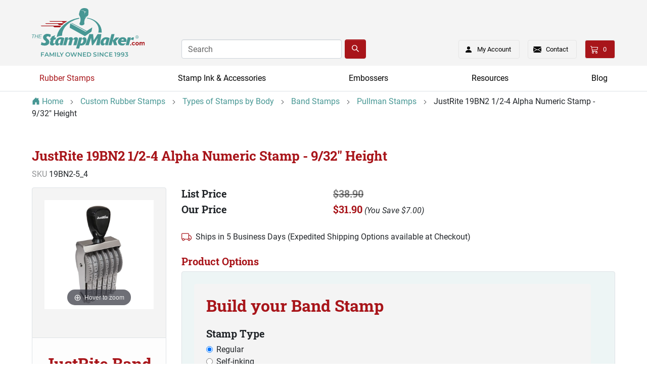

--- FILE ---
content_type: text/html; charset=utf-8
request_url: https://www.thestampmaker.com/Products/JustRite-19BN2-12-4-Alpha-Numeric-Stamp-932-Height__19BN2-5_4.aspx
body_size: 36735
content:


<!DOCTYPE html>
<html xmlns="http://www.w3.org/1999/xhtml">
	<head id="ctl00_Head1"><title>
	Custom 4 Band Alpha Number Stamp | JustRite 19BN2 1/2-4
</title><link rel="shortcut icon" type="image/jpg" href="/favicon.ico" /><meta charset="utf-8" /><meta name="viewport" content="width=device-width, initial-scale=1, shrink-to-fit=no" /><meta id="ctl00_MetaKeywords" name="Keywords" /><meta id="ctl00_MetaDescription" name="Description" content="Get organized with JustRite custom alphanumeric stamps. Perfect for personal and business use—add personalized letters and numbers!" /><link rel="preload" href="/BVModules/Themes/Bootstrap4 Turbo Stamp Maker/styles/fonts/roboto-v27-latin-regular.woff2" as="font" type="font/woff2" crossorigin="anonymous" /><link rel="preload" href="/BVModules/Themes/Bootstrap4 Turbo Stamp Maker/styles/fonts/roboto-v27-latin-700.woff2" as="font" type="font/woff2" crossorigin="anonymous" /><link rel="preload" href="/BVModules/Themes/Bootstrap4 Turbo Stamp Maker/styles/fonts/roboto-slab-v13-latin-700.woff2" as="font" type="font/woff2" crossorigin="anonymous" /><link href="/BVModules/Themes/Bootstrap4 Turbo Stamp Maker/styles/bootstrap4/scss/bootstrap.min.css?v=638883462360000000" rel="stylesheet"><link href="/BVModules/Themes/Bootstrap4 Turbo Stamp Maker/styles/bundle-product-page.min.css?v=638886411300000000" rel="stylesheet">
        <script src="//ajax.googleapis.com/ajax/libs/jquery/3.5.1/jquery.min.js" type="text/javascript"></script>
        <script src="/BVModules/Themes/Bootstrap4 Turbo Stamp Maker/scripts/productbundle.min.js?v=638886402110000000"></script>

        <style type="text/css">
            /* BAND STAMP WIZARD ------------------------------------------------------------ */
            /* XS ( 1 + ) -------------------- */

                #bandImages img.ui-draggable-dragging {z-index:100 !important;} /* FIX HIDDEN BANDS WHEN DRAGGING IN CHROME */

                #panel-BA {
                    /*width: 100%;*/
                }

                #panel-BA .panel {
                    /*padding: 10px;*/
                }

                div.bandImage {
                    /*font-size: 18px;
                    font-weight: bold;*/
                    background: var(--sm-dark-gray);
                    margin-right: 3px;
                    float: left;
                    padding: 5px;
                }

                div#BandStampPreview {
                    overflow: auto;
                    border: 1px solid #dee2e6;
                    height: 200px;
                    text-align: center;
                    width: 100% !important;
                    background: var(--light);
                }

                #BandStampPreview img:hover {
                    /*cursor: pointer;*/
                }

                .bandBold {
                    font-weight: 700;
                    color: black;
                }

                .bandImage img {
                    border:1px solid var(--sm-dark-gray);
                    vertical-align: top;
                    margin: 1px;
                    height: auto;
                    width: auto;
                }

                #bandColCountDiv {

                }

                .bnNoteDiv {
                    padding: 2px 5px;
                    max-width: 200px !important;
                }

                .bandBtn [disabled] {
                    opacity: 0.3;
                    filter: alpha(opacity=30);

                }

                div#bandDropTarget {
                    background-color: var(--sm-red);
                    min-height: 350px;
                }

                div#bandDropTarget.bdtHover {
       
                }

                #bandDropTarget img {
                    margin: 0 2px;
                    cursor: move;
                    clear: none;
                    /*border:3px solid #fff;*/
                }

                div#ttDiv {
                    position: absolute;
                    top: 0;
                    left: 0;
                    border: 1px solid black;
                    background-color: InfoBackground;
                    font-size: 10px;
                    white-space: nowrap;
                    padding: 2px;
                }

                div#trash {
                    background: gray;
                }

                div#trash.trashHover {
                    background: black;
                    color: #fff;
                }

                #siWarning {

                }

                div.doorStop {
                    float: none;
                    clear: both;
                    height: 1px;
                    width: 1px;
                }

                #CustomStampPreview table {
                    width: auto;
                }

                #CustomStampPreview .VerticalText {
                    WRITING-MODE: tb-rl;
                }

                .StampInstructions {
                    color: #f90;
                }

                .StampInstructions b {
                    color: #f90;
                }

                div.cSize {
                    /*float: left;*/
                    /*margin: 0 10px 0 0;*/
                    /*padding: 0 1px;*/
                }

                .cSize input[type="radio"] {
                    /*margin-right: 5px;*/
                }

            /* SM ( 576 + ) -------------------- */
            @media only screen and (min-width: 576px) {
    
            }


            /* MD ( 768 + ) -------------------- */
            @media only screen and (min-width: 768px) {

            }


            /* LG ( 992 + ) -------------------- */
            @media only screen and (min-width: 992px) {

                div.bandImage {
                    margin-right: 5px;
                    padding: 10px;
                }
                .bandImage img {
                    margin: 4px;
                }

            }


            /* XL ( 1200 + ) -------------------- */
            @media only screen and (min-width: 1200px) {


            }
        </style>

		
    <script type="text/javascript">
        var svdst_cloneID = undefined;

        window.addEventListener('DOMContentLoaded', () => {
            $('#svdst_save-button').on('click', function () {
                if ($(this).hasClass("disabled") == true)
                    return;
                // Post back setting id
                $('input[id$=svdst_newstampname]').attr('value', $('#svdst_new-stamp-name').val().replace(/&/g, '&amp;')
                    .replace(/"/g, '&quot;')
                    .replace(/'/g, '&#39;')
                    .replace(/</g, '&lt;')
                    .replace(/>/g, '&gt;'));

                if (svdst_cloneID != undefined)
                    __doPostBack(svdst_cloneID, '');
            });
            if ($('input[id$=svdst_newstampname]').attr('value') != undefined)
                $('#svdst_new-stamp-name').attr('value', $('input[id$=svdst_newstampname]').attr('value').replace(/&quot;/g, '"')
                    .replace(/&#39;/g, "'")
                    .replace(/&lt;/g, '<')
                    .replace(/&gt;/g, '>')
                    .replace(/&amp;/g, '&'));
        });

        function svdst_getCloneName(id, event) {
            event.preventDefault();
            svdst_cloneID = id;

            $('#SaveModal').modal('show');
        }
    </script>
<link href="https://www.thestampmaker.com/Products/JustRite-19BN2-12-4-Alpha-Numeric-Stamp-932-Height__19BN2-5_4.aspx" rel="canonical" /><!-- Global site tag (gtag.js) - Google Analytics -->
<script async='async' src='//www.googletagmanager.com/gtag/js?id=G-K4TJQ56EHT'></script>
<script>
window.dataLayer = window.dataLayer || [];
function gtag(){dataLayer.push(arguments);}
gtag('js', new Date());
gtag('config', 'G-K4TJQ56EHT');
gtag('config', 'AW-1072535500', { 'allow_enhanced_conversions':true });
gtag('event', 'view_item', {
'items': [
{
'id': '19BN2-5_4',
'name': 'JustRite 19BN2 1/2-4 Alpha Numeric Stamp - 9/32\" Height',
'category': 'Pullman Stamps',
'brand': 'Justrite',
'price':'31.9'
}

]});
gtag('event', 'page_view', {
'send_to': 'AW-1072535500',
'ecomm_pagetype': 'product',
'ecomm_prodid': '19BN2-5_4',
'ecomm_totalvalue': 31.9,
'ecomm_category': 'Pullman Stamps',
'isSaleItem': 'False'
});
</script>
<!-- Pinterest base --><script> !function(e){if(!window.pintrk){window.pintrk = function () { window.pintrk.queue.push(Array.prototype.slice.call(arguments))};var n=window.pintrk;n.queue=[],n.version='3.0';var t=document.createElement('script');t.async=!0,t.src=e;var r=document.getElementsByTagName('script')[0];r.parentNode.insertBefore(t,r)}}('https://s.pinimg.com/ct/core.js');pintrk('load','2612942122808'); pintrk('page');</script><noscript><img height='1' width='1' style='display:none;' alt='' src='https://ct.pinterest.com/v3/?tid=2612942122808&event=init&noscript=1' /></noscript><!-- END Pinterest base-->
<!-- Pinterest event --><script type='text/javascript'>pintrk('track', 'pagevisit');</script><noscript><img height='1' width='1' style='display:none;' alt='' src='https://ct.pinterest.com/v3/?tid=2612942122808&event=pagevisit&noscript=1' /></noscript><!-- END Pinterest event--><meta property="og:site_name" content="TheStampMaker.com" /><meta property="og:url" content="https://www.thestampmaker.com/Products/JustRite-19BN2-12-4-Alpha-Numeric-Stamp-932-Height__19BN2-5_4.aspx" /><meta property="og:title" content="JustRite 19BN2 1/2-4 Alpha Numeric Stamp - 9/32&quot; Height" /><meta property="og:type" content="product" /><meta property="og:description" content="Get organized with JustRite custom alphanumeric stamps. Perfect for personal and business use—add personalized letters and numbers!" /><meta property="og:image" content="https://www.thestampmaker.com/images/products/band-stamp-BN.jpg" /><meta property="og:price:amount" content="31.90" /><meta property="og:price:currency" content="USD" /><meta property="og:availability" content="instock" /><meta property="og:updated_time" content="2025-07-03T14:35:28.1900000Z" /></head>
    <body class="product-master">
	    <form name="aspnetForm" method="post" action="/Products/JustRite-19BN2-12-4-Alpha-Numeric-Stamp-932-Height__19BN2-5_4.aspx" onsubmit="javascript:return WebForm_OnSubmit();" id="aspnetForm">
<div>
<input type="hidden" name="__EVENTTARGET" id="__EVENTTARGET" value="" />
<input type="hidden" name="__EVENTARGUMENT" id="__EVENTARGUMENT" value="" />
<input type="hidden" name="__VIEWSTATE" id="__VIEWSTATE" value="/8pXFD8CqPiYKX6ZUU1eqql1BTLeNrK0YedMj2ZsdJLa8aY6lYb63YtCWePGgCnswFcz1mj5VkB5HGGUDW0HYMipbpCe2EQcdf4dowdSa6rpj3sr6WufpnYiqfLdoPJCUG88NCxUGKRvEVQaLtcL6mrOKfIO+ScU0D7FrIbPVtmEwOtW5e0QKuHvALxjuRhjWO/zaCI9cRO02rWRw4AgISucQq5kXZk2jl8dbT7lqSg79/gHoi3RPQC8c/BEF5FMgfXQ6Pagtypo56q8H/jN88ri+gcXzmiwr8FseRoNBq+SqjbJGHh427yw7Qjgk3OU90ytiddfjGN0Z57yOiYcAAfU7XZm8ws6Y4QkDEJa03dkVXv4DB5r7PPfMMq4V0GMvUoikh38W2ecqNVFwMASw3zpKzyp7eAWjCe4ypV5kCoDdeaNj6r9XkgJbCQY9Grhl/aQM6NyyEMmpSvCyz363HSpXKi1RTk5bHGD6D6Hs8B8mkShuFseQIKzc3R+2Qe5p39gDbgpgpXla/Wnw+b/IxSq2hduE2e6Bat9ApDPBrC1HvpW5Cx92r8pgfG4wOXrlukewQuEgoSCYXQIW8lxqe31eJZihN0e6SdKE9vOxHSMGx79NSCgs8BC0kr4aGYzeC25n/u2c7H4bQ33TAtPvmVtxWol/mM2xmuVvh0MAOtC3uTV9M8YjYkE+znZhuycZ98PY9kuw/bp/DUHwV2VVq+8vzt2Ty/HQt9o9oSZXUzfDKq0ejUt/f/NkFARRrBf8zT8xXLEZJ2DZyWy+5QCa/GezlvV6iivkso9TJYLbCqrGcp7Vnwo35/JEPQqcynRBQRKWCKZWGQKy7413KY8ljijhn78hzcDxHrYBJnc2uCVrI6v/uPUSrotAtXMKlaJGJZ3jZEqPqZkDPNiWY7YXSIV6o43zQVM/1OBNCef2btKefmamocQZkApmonUmtg0ZUiNr+goxLRLCF8oARoAHKNR0iUeJDpy1dRz6ABBMNHbGP83DUNG5Kw0jfVmNhv/0W3RSswCHAeiT7ZVUkHEtXqIp9/QvST54gN4D9PRGekX/FWRcUVw7DanX1deUfcfB7emOuIawwWKwc/+n6083URDB1nPkpVCbLxvjDOiGL2i4+7rEALcROmVJANL59bqpR4W+VtzYnMQGRWlBM3tEvX3Es32v+PBC8xpQs6hZF/v/o/qLb4/augi0Jy3gQ/j/W4jr4CdkWoJ89aWxe063qi1CDubroKGLOKpDhtzPs5XL26MAZ2vSnPHRcjvpgthWgLC5bxgl4gAAtGHsCq7GxH5hFrYQinNy/QPP18dPYSmHi1a464WLfdFKHVzArJ7GiLF7YKd4KABho1KnElEAVHs/JweYhWvogyX0rjrJH8Y0/+/K4gEC2I9CdMQb0HgM2sYGAVk718hc4DOZCTLvjIy1Z8dcjKOy8PmI4ZhtNH8wnszpRiK9OYtB9+DYyatTRi0ngn1MTcuFVsAwCdJ9vE12DMS9e8qqGJFZxTqUq8+/rST49tx0ph+Up9DGljENB+HftcPpoCAYNsJT0pSKxiZiFRnHENiBswgJtCidQJNGBMRIvoCXHA+Eo2L9gU2slQRVMQ3etA1+mLFgojF7vnGTaqApi2wolO4LAlIHfBhochsCEFqpNlc/OdB5oE19VXLCoKr23rRILOioXpOJtBB5HwgjuT+GbV76l2SkX/7bOiv3WuXGeTP4Kz7e6xLj7ZFNkotnboFn+XMuoBy/YUzUnjsqItt+OTOT1AToLpq2Ls0fh00d+nwPfQX7ievXcQsDYSJ033iKuXnalZZy7UvUqoGtG26z1geAC44MKVlmc0Y+Y726CgV+LJ6QC9T0LdCFuu6ydoFsyr1K2khNSOfyqU1Ler3cHj+BCll3fKDERFKQjNYtxY9Y3Ct/V9xBggmYb+5rjD10/J7oi/sRiBpNrAl1smWlgOUpHqzNU2pM6vz7aw+YCmChz0OF/JwintSh29mpGSPdcq52FOKAlb6ctKvBYA/0u/lwUvTbkPpO1+qqKoevctMZMJ6Uqs0vvDa2Qic/wnHirLgtPeAYvjNx8fzjeaMtaFgfgrT/QdyXDPqH7hi/VF3I5yA3N7+o6/[base64]/fO5XC5C/bhj0lq9QZeCoq6qTVvN//jlBvnFaGUwT2/jIxgoQA1P9DGS7zHClbwsxeYT+f8OhTSvJAQLHPQtOZcLaO2QpmKVPXR1cOZwv+kkbs/H1BNIfEOAXur4aNWFcePPe7I3ugCJk3SAOBSapdvhdvkfvnLTnBAeeEFn0xLsyImxOu6750r5Fe/[base64]/QtMRs44R9XOsAVk2C8mfDZuPfgU0+zYEgyn3zha2W9qPrVfRDrdYefnfvGaY+/NeK9YjE+a9chBsCxI0bssRD3ZvfTSBxVnK+IbLU2Amt5Mk1ukH9FUayhfcpTdf5fhHWr1aXb1PLopZvFfmMotcmEdHMmIhzJ5ev5IUTBmgPUxQNN/vgqp5hPssOb89cw+ANV/uQk4GJSUYSAvr2mjaGaOJ5zLXR9HdcAx76jjS4cDpv0Yg2CloJJCK682KKgJFS9FEJkh/iWNOuBENcgONiIRU7ix8D+SznG63kzN9abe5i9w9OZ+WLYuse1ONe70sCFKtiD0KJuamGqGuuUvisyNMkJEw+BEiu/2SjxEcOQyAk3EjOiTwl5E32xi7b19hxmEfiRUa/2putHB8ewr0ixxidzPlp7WZcjKYVvfGNvL2iaM8CXAetvU0bkYzjiw2c8yw6F+h0ZtbkCYnp77IKODolMXA4rnKDGjhAPm+m/fFPVH7Vw39YI9J42cDjB1sCxAGuj0HSFzy0+eK0Mhn7Gd1OfexFFIhzDb4rifWoKr++lIzM6pqGIE8p9NDeI5N6FsIl4h1HIsIPUh7pDElUscuBtji7O/o8BKiLXqOMHs7+sA8vkB0kbdAlb3j0Pg3XuoMpuotFbdSq1LfSGl5bmgmQ/aPLD6vg2TjNc9ux+jIjA+dnG3vUgnhAjdBC3DrHeR/sJJwK5BOmzqD5+1VnHXnZDnyA+zHpmBRIHZFB1kP4lMNPdnSGw5edHkLz8k7FAPADQADwRWYG7m5qMhOXYdZZgq2dnWOoQM5o2xfrXrM1JE4kekbv9wyWN2nkvKF8Z3Jr/Mc4RkEgLWM6X5eBy95ILv7wpzspSR9BbTd8KXKB6OI0PUVcqDQF1vm49Q/dpI224PNYrN9uhl6/k57OWZmfS5A8QDTPHNmWOJ4RvYmX3rZ3JQ1ZVMUbqNbbabXhihc5vcv1deJshH0F9UX2uxX6Zh3oF2e/gqmTeJuMVYteJDf7sq7tCitGKtrPugA51Yhkf7htVZWbOnVtoIStwH+3DXo7U5/x5cB5roZnFY3dpciueUyg6Ox1ugS/AJc/joggtBw8BvKKbPgVL0mAudMDdK5K4CjCfOeY7lzFsUvSCQUkfSfxcufZ8SJXuyt60o0GfbNA9oX3DtcG1GKG0PBCI6k91SB2WX/ImwrsFhpj4Vp6JSYj4Yu+BvWeFLesAT48QBHWhJgU1ruBjLpZ9KTN6QJhObODNRlUhyP7RaPk8RqtE4INcfn4S53Qn3PS7uccrt32ilpNyVC+dl5dDwOzH4Suwg5iGMWMAqSQtU+hrGvCja/T3Ras93qqZDE5acp83Ppd5pJOqC+fborN6eB6ABk1Uh7JDrqiRxqcb6hPNAIxg/FrpMlret/89aE4XoQbP7oXw+JAnAbbQ7pqvf7YGYC14bW4lJ7a0Oww0djPaJ83OlNKojzz2ngK76syvxMnmIZQJiWumih4/VKBXLNJfznxkFYYw9E2wFc52w5qCEIW4YQhYOifoS/2edKy4ipXns+7XAHBv3rkLqv9FhBb5LJgidzJT9Lvst7+CBeqWIb0x9/1RgujshjsFyoNUzmFbJgZiapvURezPKLh1zF++fjOO7I/cgW+YLpkQkH5H9+K0Uh4BeoUhnI/P5VkE8LWJzDDoKWWj9fnpOLr/gT+bhLajLCe1OqqMC9+fRjX8JPXUEP+SUglXFS3BZHciPaf2KaGsIDROooPvCyn0k4kgxkBZ6JotOIfA9ThFNJaEMhpY5LHpIdoLoRKIxXotmC/pjDZFc+t4UbtSthbnv83Sucrdloai9ZlosmY9i+Fx7X2JM5681so1+OMfbeL28bSaPxOihVssZL+RiwU7hU6ub+5oxNHZBbz96RDznurs6q8LGA0OlKSYtpUcepbD2NwlhI0UfR9e2nCBgfoOIwKAaJgsygml7XpdAWzux6/[base64]/gykWaVgzu1UYeHyabFiZwt3hJvkPBPoBmqcaGSNKK/8YlSjWFZWQPIcr7hmBGFwVZtK22kKML0PBHA+fNCDELE00Za5+BsIxQRE2rdCKrDbeJWwK8Zn10SQxsdSf/96KfkZAcMHbdL7LM6wf6+26BFn2pTPm8fYkb9mGn4ehgl7RFghlczOOXQsTjkU+vy4B4ExHnu6GzTGecCC6kl5Lgv3MPtqXzHphkDl+ndFLUF7ok6QhQaz4YZacbmzHCc3I3DG/H3rbd6zsle/N/ybV1Cn3ghxarbB30dSkKrGAyLNbQQg7t/lK/l5BUIcOEvEMQsLdpWV0mTBwFSenyDoHEsNUabZkF0nfUbLYNDMLn3fnVxDoBysgTncAHbmXandGpaIHAPzYNUcqGHMO+0d/0UaEMwzZQ8lrSZOo3EjQe7di+skQr3QC0Muw/+Oq6TmDGi1Lk0wPsGQYecP+yomn9byS1uNFbf+djg0XSGjvR+w0dI4Xt1KpjvrznW7dBoxfwRbruEiXf9SYLIOgFBdmDYF7kZtxPiZcbPd+AVTGWgqXc50kBmQHU81gQ5nHMrVLZcJ2uCe/QZHuCaV2+qJgLumNtTG+TqmmJVErJYeqINqYDUR041Y1L2xao6HKomB8fjSmIQgLSDHTzLOSmTXz7kTwIoFgX5bq3aJe4CCAiDyviJRCJ8ZKBnQ6SuuYiDE0zfHdWRoN02s3u2n6J88nA+RxjdqFnjH6/vt39KWKarFt7xlF/6vHeRN7a23g4dh4a162B6Sta73WBxiGuQinYIlB3w+HGXe1Lq+HabqQlKNsiayV4/eXOjyqyDX30nEd5U3ZaOx6+q0zMl8A473AeOxPKgjE75ZyyxwHGXkNgnfmdpSUgVZhGvkPsxDo/OF1W8T8/tmbqw+Pp+Mov9Uh7JJdAin8m/TfDZb/JTJNlMVtK+DhMKCi0qTJuKd7QPnKJm6qCIA9oEWeV1g2nnpB3vISb/ALHELMp1RV0HHiRcIvB9DBObckYcDw2C/zwPxQGV4aPDjVVibaVQHrSZG9bPuROFNUOq/j+ZhyQazm7J+1RbONZBUkxEhQraWM1EGBKTBeo2OoyiVfDK3B8tts6oRjWJCqzOFaKxrtEsQGfFAzBDdJ0tDDkIV6c+NvjloWCYny895sYZDMrCkNHIAznNImH/t5ABx7vQOjMpf6RWwPlhDbTGApWMWpJPvyy3lCfKA6glv/E6cd/lhu6gCFIPKMqCuYeXQj7Fs79MctIxX3PoA0V6nIuMm9k4dh17FV3zg1D0sr74mftgczeEvnXkbLnqA/B8mxlFl3a+7lp+R1WPl0WOUWbSP2nZKpn0dYfx8+gm5HH7ebUsDuPJZgVqZXOWeEW/[base64]/RHmeZxURz8hUrhSp58IAS2+DBkYQypmSt5advL4eJVyffDCBk7L6hvTTFymmLO9+P3WTy6WTR1eRaoPS85hEs4TrJ1VBCJeU2yt4pB8ix3eL0Mu952fapnepYrnIBtIFONi3NuTJDjVFZPz/s0v/yYYoywnwyrfivp9axTcj1gBlX/TX2RDBplDq+/D76csu7FOhPoyRyOfCdrwKiJJ0P9ETdokB3AgR2K08BILOk6O8u04TZ/VBDkVZ6FFdztR9HA5PVyv9pXIalBUHu9MoYcS7dDFAjoCg0xdTUzbkzvEuLsMzIoWo6LK7rHnDTFnEJSeHzIuiBk+TkYyVpDNAEqcl5JpyKz9S2x5Fk000HkKReL0f99OI61dn7I6uNwe0a3ps2xK8NKggHGJD/DnJOlWjRmF4aqP2rd/cNlgWxtlOjzoh+Z9QpsCBcho85Gwa2cR9pCz6zbIBtiJh6qlXAqKoPp35i0tq8vxrd0D0VViOySxi7RCqjACXTJY44YU+PAwj4ECy1Tq+PL/hLZ9rjpHI6yzHegSUG0pX4aK/phq2NFYEql8anDFyYNxFDPi/YsxPs+CZ443Df74ZoqUWnhqmBia/sagEpqzN1tmdSR9++v9TU9xzSBgKrDZIuDeypl3LO4O0lyYTvZY/zgWzYB9H0D+9Lkt3+cjKuSA3P1A4T4irqxVT1lkHtgD5MoFOeQQk/xqVSkhgsNyl/5HoHyMekizeHn9KbDa/iHCxVxaqKoMGx2+6MW4/[base64]/DPaSKTNvesZ+kRpc+QvvghaHPYsor1goV7W1nXX7hZ/7mk2jSXtokPNce/ceZlBYLrEmBHX5pDA/bG5vSSsgmBq8ctDbwmhycSnQPZjC7kjAaFqFwefhILJ" />
</div>

<script type="text/javascript">
//<![CDATA[
var theForm = document.forms['aspnetForm'];
if (!theForm) {
    theForm = document.aspnetForm;
}
function __doPostBack(eventTarget, eventArgument) {
    if (!theForm.onsubmit || (theForm.onsubmit() != false)) {
        theForm.__EVENTTARGET.value = eventTarget;
        theForm.__EVENTARGUMENT.value = eventArgument;
        theForm.submit();
    }
}
//]]>
</script>


<script src="/WebResource.axd?d=pynGkmcFUV13He1Qd6_TZPSg8roZmyTb2m3SRSRuqBzsHyrdxo7z8BXCWlhzglJGbD_BPA2&amp;t=638901392248157332" type="text/javascript"></script>


<script src="/WebResource.axd?d=3aJe5EVz5a65qlRd-GY67jiheU5C347fyy20qzKaIkpyErO3iq48Bc378ZSmWc1zrmvcAGDEqku0-dnZNAjvpm4E9Og1&amp;t=638827272510000000" type="text/javascript"></script>
<script type="text/javascript">
//<![CDATA[
var _bvLoggedIn = 0;  function bvLoggedIn(_lis) {return _lis == undefined ? _bvLoggedIn : _bvLoggedIn = _lis; };//]]>
</script>
<script type="text/javascript">
//<![CDATA[
var Anthem_FormID = "aspnetForm";
//]]>
</script>
<script src="/ScriptResource.axd?d=nv7asgRUU0tRmHNR2D6t1MUrWfBoDLwC9k7GR8NwTRJ2yMhYysLEBzddP5bnQF2dj84TZmZ1WGkVvz3XKp8ViDzx5Hh38wRQIzzmhvkhtQkXDeySwvxeCUm2yKV-Ec2uf2JYLw2&amp;t=ffffffff93d1c106" type="text/javascript"></script>
<script src="/ScriptResource.axd?d=NJmAwtEo3Ipnlaxl6CMhvkXM_cRhanF51fez8mwur0v0iEmQ1mDqYNlnqf0cXLytvBnEUA_S50F7R1tj6reEkmhipt_tGs-pL9cUxMU_9dH2p7vgxzdK2ijKvKJQGJvV_5vKeIW1JLkE0SNFCRLhZ3C8HHM1&amp;t=5c0e0825" type="text/javascript"></script>
<script src="/ScriptResource.axd?d=dwY9oWetJoJoVpgL6Zq8OF67vQ-_LZdnelGPXIX83_IDqcjbh1W0bGsVXWu6xmQB4iclisEkOZa3WIMLdd6yrK9WJS7g1JJv7Ywgrje9l7hsWraWBSLWlGLM_yYHKkhFLIHyKu_jpwvpYgyAROBqjmwE44M1&amp;t=5c0e0825" type="text/javascript"></script>
<script src="../scripts/jquery-ui-1.10.4.min.js" type="text/javascript"></script>
<script src="../scripts/touch-punch.min.js" type="text/javascript"></script>
<script type="text/javascript">
//<![CDATA[
function WebForm_OnSubmit() {
if (typeof(ValidatorOnSubmit) == "function" && ValidatorOnSubmit() == false) return false;
return true;
}
//]]>
</script>

<div>

	<input type="hidden" name="__VIEWSTATEGENERATOR" id="__VIEWSTATEGENERATOR" value="39BC05F7" />
	<input type="hidden" name="__EVENTVALIDATION" id="__EVENTVALIDATION" value="JwrB7IMcF2OjLp2vytRkaXI9KFp6pGMWLoc3tql7nh82OhbW2gsSa+8knXVvWX/Ao/ypa5/yJ2w1HKZBqcCN6ItMIFx3t5xYwc6rkbauJ2hIa0vwt14f6fqRb6it8+LatG26ZbfB70VKKPKT/whktpXe7WPbYf+Cee6uTK9IMiQSafY7blIpqNK5rH3MqdLOPy4Q4Smob1Mpe2v4PstAeEIWFdJn5ornIQSsn5JhZi5JOMqYWTMIqBdRGjRN92Da4SSQtW9lbUo1Y2dw5qxWOxrFqyntn8mb7/VyUB1nIYqvpI3tS+/y9ZqqUv/u9lYGZBvtYOlVdid8744vBpS7BrJ46IbKsMCfQ+d1OY6W0NAAs7DcGVuml6A6zhCTcUkyeK3KrL/hkGr1rCD5B3Q6fjiFala0tWQle0Z/AiFc30UlltVcdCvZiLa+qzFeUSF8uBbvIxJtFA1tYOJWzYD5MvIDI9pYdjNvczaRmuMGR4eUs6N1JANRkt5+57LN3GTbcpFLz8twCboIH0m33PmeD1rAn48tOZuxSAnxGoeqvXs62Io18/GFVv2zsnjm6QjPU5CviQ74kM/Bp2qIw6P6LeTBz6slRSUHdor1KyfFlgiHrkxp+XSgv2ggL6TBagC3uEQBVQ==" />
</div>
			


<div class="bvheader xs-header d-block d-sm-block d-md-none hide-for-print">
    <div class="top d-flex align-items-center justify-content-between">

        <div class="mobile-nav-bars"></div>
        
        <a href="/" class="logo"><img src="../BVModules/Themes/Bootstrap4%20Turbo%20Stamp%20Maker/images/sm-logo-mobile.svg" alt="The StampMaker" width="152" height="24" /></a>
         
        <div>
            <a href="/cart.aspx" class="cart">

<span class="carttotals">
    
        
        
        <span id="items"><span id="Anthem_ctl00_Header1_CartTotals2_lblItemCount__"><span id="ctl00_Header1_CartTotals2_lblItemCount">0</span></span></span>
        
    
</span></a> 
        </div>

    </div>

    <div class="bottom d-flex align-items-center justify-content-between">

        <div class="mobilesearch">
            <a href="/search.aspx"></a>
        </div>

        <div class="mobilecontact">
            <a href="/contactus.aspx"></a>
        </div>

        <div class="mobileaccount">
            <a href="/MyAccount_Orders.aspx" class="logged-in-false"><sup></sup></a>
        </div>

        <div class="mobileolark">
            <!-- BEGIN OLARK CHAT IMAGE -->
            <a href="javascript:void(0);" onclick="olark('api.box.expand')"></a>
            <!-- END OLARK CHAT IMAGE -->
        </div>

    </div>

    <div class="resp-menu hide-for-print">
        

<div style="position:relative;" class="clearfix">

<div class="block categorymenuplus">
<ul><li class="activeChild"><a class="a_68b2b4e2-ed6c-4c42-b147-d10d7f51f101" title="Design a Custom Rubber Stamp" href="/custom-rubber-stamps.aspx">Rubber Stamps</a><ul><li><a class="a_70f31587-d00e-41bc-b134-0131429b268c" title="Make Your Own Stamp with Our Stamp Designer" href="/rubber-stamps/custom-stamp-wizards.aspx">Design a Stamp</a><ul><li><a class="a_d10e43c5-7caf-4342-ac35-96c00a3ebd73" href="/rubber-stamps/custom-stamp-maker.aspx">Custom Stamp Designer</a></li><li><a class="a_a176a428-1dda-42c8-81ab-733b51b2418b" href="/rubber-stamps/date-stamp-wizard.aspx">Date Stamp Designer</a></li><li><a class="a_df150803-ea27-4d1c-87b6-b8b0b3964d90" title="Custom Band Stamp: Design a Band Stamp Now" href="/rubber-stamps/band-stamp-wizard.aspx">Band Stamp Designer</a></li><li><a class="a_d8eb9dc5-5149-4ba9-bc4c-c38b23cae024" href="/stamp-design-wizards-how-to.aspx">How to Use Stamp Designers</a></li></ul></li><li><a class="a_689200e6-3d53-4f26-98f6-7682f8ec6e48" title="Specialized Rubber Stamps by Industry | The StampMaker" href="/industry-specific-stamps.aspx">Industry Specific Stamps</a><ul><li><a class="a_699e655f-a1c0-4cd9-8065-6f7a2c5461a1" title="Custom Notary Stamps and Seals" href="/rubber-stamps/notary-stamps-and-seals.aspx">Notary Stamps and Seals</a></li><li><a class="a_32a0a279-79c2-4d0d-8bde-ae590bede160" title="Engineer Stamps and Seals - Made to Follow State Standards" href="/rubber-stamps/engineer-stamps.aspx">Engineer Stamps and Seals</a></li><li><a class="a_9923b310-9ec0-4f70-bc5d-76e3ecd13b3c" title="Architect Stamps and Seals | Made to Meet State Standards" href="/rubber-stamps/architect-stamps.aspx">Architect Stamps and Seals</a></li><li><a class="a_179a290e-9152-485d-8309-06f3861b4804" title="Custom Landscape Architect Stamps & Seals" href="/rubber-stamps/landscape-architect-seal-stamps.aspx">Landscape Architect Stamps & Seals</a></li><li><a class="a_3d985a37-e383-416e-8e94-cb9879929ad3" title="Custom Land Surveyor Stamps and Seals" href="/rubber-stamps/land-surveyor-seal-stamps.aspx">Land Surveyor Stamps & Seals</a></li><li><a class="a_dd348199-d0bf-439d-89c4-2bdadcd00981" title="Custom Bank Stamps | The StampMaker" href="/rubber-stamps/bank-stamps.aspx">Bank Stamps</a></li><li><a class="a_d49665ab-b729-4fee-8428-0fe4db89bf3a" title="Custom Real Estate Rubber Stamps" href="/real-estate-stamps.aspx">Real Estate Stamps</a></li><li><a class="a_060b7ad4-35f3-4e9c-a76d-b8ad6b26f472" title="Security Stamps | Custom & Stock" href="/rubber-stamps/security-stamps.aspx">Security Stamps</a></li><li><a class="a_3e506b86-a1fa-4125-9352-fd1ee08a6d4d" title="Teacher Ink Stamps Ship in One Business Day!" href="/rubber-stamps/stock-stamps/teacher-stamps.aspx">Teacher Stamps</a></li></ul></li><li><a class="a_e2367f10-774b-4a5b-b625-95f1a4c6339f" title="Business Stamps for Office & Corporate Use | The StampMaker" href="/business-stamps.aspx">Business Stamps</a><ul><li><a class="a_4c29d29f-4975-4cf6-8ad1-f557585a662a" title="Business Address Stamps - Customize Your Address Stamp" href="/rubber-stamps/business-address-stamps.aspx">Business Address Stamps</a></li><li><a class="a_79c72f88-679a-4083-b4ac-ffc1861842f2" title="Custom Logo Stamps" href="/rubber-stamps/art-and-logo-stamps.aspx">Logo Stamps</a></li><li><a class="a_b181236e-c629-4da8-846e-a64314fd29fe" title="Date Stamps: Custom & Stock Date Stampers" href="/rubber-stamps/date-stamps.aspx">Date Stamps</a></li><li><a class="a_2fefe79e-3466-41cb-9588-09b3db1addc9" title="Corporate Seal Stamps - Ships in One Business Day!" href="/rubber-stamps/corporate-seal-stamps.aspx">Corporate Seal Stamps</a></li><li><a class="a_17" title="Inspection Stamps: Quality Control and Verification Stamps" href="/rubber-stamps/inspection-stamps.aspx">Inspection Stamps</a></li><li><a class="a_141247a2-c658-4e80-b232-37f5b16473e6" title="Band Stamps | Number Stamps Ship in One Business Day" href="/rubber-stamps/band-stamps.aspx">Band Number Stamps</a></li><li><a class="a_20" title="Order a Personalized Signature Stamp for All Applications" href="/rubber-stamps/signature-stamps.aspx">Signature Stamps</a></li><li><a class="a_0548a136-d940-4914-a38b-522eb20deb44" title="Office Stamps: Shop Stock and Custom Rubber Stamps" href="/rubber-stamps/office-stamps.aspx">Office Stamps</a></li><li><a class="a_7da3422d-fe7b-4809-9e9c-28592b78571a" title="Seal Stamps | Customize and Order Your Seal Stamp" href="/rubber-stamps/seal-stamps-artwork.aspx">Seal Stamps with your Artwork</a></li><li><a class="a_551a833b-802e-4ab3-93a6-dc71aa2ebd10" title="Rubber Seal Stamps with Custom Text" href="/rubber-stamps/seal-stamps-text.aspx">Seal Stamps with Your Text</a></li><li><a class="a_c78bfaaa-4ccc-4a04-8911-6a33aab23ad6" title="Custom QR Code Stamps | The StampMaker" href="/rubber-stamps/qr-code-stamps.aspx">QR Code Stamps</a></li></ul></li><li><a class="a_3ac09cd9-a571-4f99-8e27-97b9e22a000e" title="Hobby Rubber Stamps for Personal and Home Use" href="/home-and-hobby-stamps.aspx">Home &amp; Hobby Stamps</a><ul><li><a class="a_9d1a76c3-1545-4399-94db-87f1c977f239" title="Custom Rubber Address Stamps | The StampMaker" href="/rubber-stamps/address-stamps.aspx">Address Stamps</a></li><li><a class="a_7b663374-c47d-417d-af66-927f50331276" href="/rubber-stamps/address-stamps/monogram-address-stamps.aspx">Monogram Address Stamps</a></li><li><a class="a_1cae0b96-73df-4731-bebc-ab1ccb07d8a9" title="Personalized Book Stamps | Custom Rubber Stamps" href="/rubber-stamps/from-the-library-of-stamps.aspx">From the Library of... Stamps</a></li><li><a class="a_ee5e7df3-9bbb-417c-81b4-3273766204c9" title="Handmade By Stamps | Custom Hobby Rubber Stamps" href="/rubber-stamps/handmade-by-stamps.aspx">Handmade By... Stamps</a></li><li><a class="a_9b4b5f17-3fd4-44cf-a8e6-70c9780341f8" title="From the Kitchen of... Stamps | Custom Rubber Stamps" href="/rubber-stamps/from-the-kitchen-of-stamps.aspx">From the Kitchen of... Stamps</a></li><li><a class="a_2088902e-c40e-4231-a200-e69f943f36b9" title="Wedding Rubber Stamps: Order Custom Wedding Stamps" href="/rubber-stamps/wedding-stamps.aspx">Wedding Stamps</a></li><li><a class="a_b026e36f-07a4-4760-9739-c4e2e7006a85" title="Craft Rubber Stamps – Ship in One Business Day" href="/rubber-stamps/craft-stamps.aspx">Craft Stamps</a></li><li><a class="a_7ffad7bb-cbed-4c0a-848a-a1116e137801" title="Seasonal Craft Stamps – Ship in One Business Day" href="/rubber-stamps/seasonal-craft-stamps.aspx">Seasonal Craft Stamps</a></li><li><a class="a_25a311fc-4a10-4e10-b58b-a53719694be9" href="/rubber-stamps/custom-stamp-maker.aspx">Upload Your Design</a></li></ul></li><li><a class="a_7e9e3298-c118-48a0-b50e-2cb34150f7a3" title="Stamp Applications: Quick Dry, Fabric, & Stamps for Skin" href="/rubber-stamps/special-application-stamps.aspx">Special Applications</a><ul><li><a class="a_35475ed6-bdad-4c17-ba83-934e9a72a2f8" title="Shop Quick Dry Stamps for Fast Stamping" href="/rubber-stamps/quick-dry-stamps.aspx">Quick Dry Stamps</a></li><li><a class="a_c74d0d8f-0bb5-447a-9ec1-b806599dec18" title="Fabric Stamps: Shop Custom Rubber Stamps for Fabric" href="/rubber-stamps/fabric-stamps.aspx">Fabric Stamps</a></li><li><a class="a_681b95d0-b246-44b0-b317-873a6a92d902" title="Hand Stamps for Events & Admission" href="/rubber-stamps/stamps-for-skin.aspx">Stamps for Skin</a></li></ul></li><li class="activeChild"><a class="a_2fc71e11-9d3c-46c4-8249-2b52283107f7" title="Different Types of Stamps by Body" href="/rubber-stamps/popular-stamp-features.aspx">Types of Stamps by Body</a><ul><li><a class="a_2" title="Custom Self-Inking Stamps" href="/rubber-stamps/self-inking-rubber-stamps.aspx">Self-Inking</a></li><li><a class="a_bf6c8283-1667-482b-9b47-96691fd7f20b" title="Pre-Inked Stamps: Order Custom Pre-Inked Rubber Stamps" href="/rubber-stamps/pre-inked-rubber-stamps.aspx">Pre-Inked</a></li><li><a class="a_15" title="Wood Rubber Stamp: Create a Custom Wood Handle Stamp" href="/rubber-stamps/wood-handle-rubber-stamps.aspx">Wood Handle</a></li><li class="activeChild"><a class="a_16" title="Shop Stock and Custom Number Stamps" href="/rubber-stamps/alpha-number-band-stamps.aspx">Band</a></li><li><a class="a_055ed27a-85cb-49a0-8e05-fd940838bdb1" title="Order Custom Pocket Stamps for Quick & Convenient Stamping" href="/rubber-stamps/pocket-stamps.aspx">Pocket</a></li></ul></li></ul></li><li><a class="a_4ca561ee-b5d1-496e-85ba-30cf00faf853" title="Stamp Ink for Rubber Stamps and Stamp Pads: Fast Shipping" href="/stamp-pads-stamp-ink.aspx">Stamp Ink & Accessories</a><ul><li><a class="a_f36bc319-d288-424c-a25a-0994b54e55a9" title="Different Types of Ink for Stamps and Stamp Pads" href="/stamp-pads-stamp-ink/types-of-ink.aspx">Inks</a><ul><li><a class="a_21" title="Stamp Ink & Ink Refills for Stamp Pads" href="/stamp-pads-stamp-ink/stamp-ink-refills.aspx">Stamp Ink & Ink Refills</a></li><li><a class="a_56" title="Quick Dry Stamp Ink for Stamping Non-Porous Surfaces" href="/stamp-pads-stamp-ink/stamp-ink-refills/quick-dry-ink.aspx">Quick Dry Stamp Ink</a></li><li><a class="a_191ce54c-ccef-4d6e-8774-472bc8760976" title="Hand Stamping Ink | Black Light Options" href="/stamp-pads-stamp-ink/stamp-ink-refills/invisible-ink.aspx">Invisible and Hand Stamp Ink</a></li><li><a class="a_51e443e0-d4bd-4493-b13b-562ddc3e9b18" title="Fabric Stamp Ink & Stamp Pads" href="/stamp-pads-stamp-ink/stamp-ink-refills/fabric-ink.aspx">Fabric Ink and Stamp Pads</a></li></ul></li><li><a class="a_cafa8dcf-0e3e-4f10-b1eb-951f6ba7d7dc" title="Stamp Pads, Ink Pads, Dry Stamp Pads" href="/stamp-pads-stamp-ink/ink-stamp-pads.aspx">Stamp Pads</a><ul><li><a class="a_37" title="Ink & Stamp Pads | The StampMaker" href="/stamp-pads-stamp-ink/stamp-pads.aspx">Stamp Pads</a></li><li><a class="a_7df27ff9-d7c8-42fc-8f3f-f67b089093f9" title="Dry Ink Pads - Ships in One Business Day!" href="/stamp-pads-stamp-ink/stamp-pads/dry-stamp-pads.aspx">Dry Industrial Stamp Pads</a></li></ul></li><li><a class="a_22" title="Self-Inking Replacement Pads for Rubber Stamps" href="/stamp-pads-stamp-ink/self-inking-stamp-pads.aspx">Self-Inking Replacement Pads</a><ul><li><a class="a_db1d8b6a-8a1b-4ae1-8b76-1e8c55578373" title="Trodat Replacement Ink Pads for Self-Inking Stamps" href="/stamp-pads-stamp-ink/self-inking-stamp-pads/trodat-stamp-pads.aspx">Trodat Self-Inking Stamp Pads</a></li><li><a class="a_63fb95ec-46ee-4bf0-ae54-4c1c90b15359" title="2000 Plus Self Inking Stamp Pads - Ship in One Business Day!" href="/stamp-pads-stamp-ink/self-inking-stamp-pads/2000-plus-stamp-pads.aspx">2000 Plus Self Inking Stamp Pads</a></li><li><a class="a_8d7cdb84-828d-48cc-a3d8-38d00e7a875f" title="Colop Self-Inking Stamp Pads - Ships in One Business Day!" href="/stamp-pads-stamp-ink/self-inking-stamp-pads/colop-stamp-pads.aspx">Colop Self-Inking Stamp Pads</a></li><li><a class="a_8b1f617e-7c20-4ddc-9c36-38d517c6bb89" title="Justrite Replacement Ink Pads for Self-Inking Stamps" href="/Departments/Stamp-Ink-and-Accessories/Self-Inking-Replacement-Pads/Justrite-Self-Inking-Stamp-Pads.aspx">Justrite Self-Inking Stamp Pads</a></li></ul></li><li><a class="a_87bf1043-80dc-4c69-81a5-f0181099d16a" title="Stamp Cleaner for Rubber Stamps - Ships in One Business Day!" href="/Departments/Stamp-Ink-and-Accessories/Stamp-Cleaner.aspx">Stamp Cleaner</a></li></ul></li><li><a class="a_9a2a0a07-6ffe-4d9c-ae05-cdc68d9254a4" title="Custom Desktop or Pocket Embossers" href="/embossers.aspx">Embossers</a><ul><li><a class="a_b9fec792-67a2-4254-96e2-f05ad7b2dc22" title="Custom Corporate Seal Embossers" href="/embossers/corporate-seal-embossers.aspx">Corporate & LLC Embossers</a></li><li><a class="a_70d404b8-a872-4e9b-8044-62a9bd5dc647" title="Customized Embossers | The StampMaker" href="/embossers/personalized-embossers.aspx">Personalized Embossers</a><ul><li><a class="a_d6b4489d-3b71-491c-8d99-def56de03e51" title="Custom Embossers with your Artwork" href="/embossers/artwork-embossers.aspx">Embossers with your Artwork</a></li><li><a class="a_0051daa5-046e-42d1-8195-964578d25033" title="Custom Embossers with your Text | Pocket & Desktop Models" href="/embossers/custom-text-embossers.aspx">Embossers with your Text</a></li><li><a class="a_6d4b407d-37e1-407e-a223-0c2c4ff163c6" title="Custom 'From the Library Of' Embossers" href="/embossers/from-the-library-of.aspx">Custom Book Embosser</a></li><li><a class="a_7339bc67-cf05-4421-93ab-2f6acba07e74" title="Custom 'From the Kitchen Of' Embossers" href="/embossers/from-the-kitchen-of.aspx">From the Kitchen Of Embossers</a></li><li><a class="a_44934c46-363e-49aa-9551-9aab5bcf82d3" title="Custom 'Handmade By' Embossers" href="/embossers/handmade-by.aspx">Handmade By Embossers</a></li><li><a class="a_a5f46859-68d6-4133-aeb5-afd2f5d5f3c8" title="Custom Monogram Embossers | The StampMaker" href="/embossers/monograms.aspx">Monogram Embossers</a></li></ul></li><li><a class="a_602e9fa4-05a5-4164-9cac-ec2cee488f5a" title="Custom Address Embossers | The StampMaker" href="/embossers/address-embossers.aspx">Address Embossers</a></li><li><a class="a_bb5144d5-cfd8-4daf-98fe-840a521c1915" title="Custom Notary Seal Embossers for Your State" href="/embossers/notary-embossers.aspx">Notary Seal Embossers</a><ul><li><a class="a_cb2489ae-a604-400e-ba69-4f0e7e51f1cb" title="Personalized Alabama Notary Embossers" href="/embossers/alabama-notary-embossers.aspx">Alabama</a></li><li><a class="a_6ce34de0-88cd-489b-b5db-1fc552c59b9a" title="Custom Alaska Notary Embossers" href="/embossers/alaska-notary-embossers.aspx">Alaska</a></li><li><a class="a_decc2305-3087-4874-878c-45dac51b1c5e" title="Custom Arizona Notary Embossers" href="/embossers/arizona-notary-embossers.aspx">Arizona</a></li></ul></li><li><a class="a_89708c36-da22-4422-b067-4cab8bb6bc3d" title="Engineer Seals: Professional Engineering Seal Embossers" href="/embossers/engineer-embossers.aspx">Engineer Seal Embossers</a><ul><li><a class="a_82d85dc7-fbdd-43cd-842b-8f13ddf58141" title="Personalized Alabama Engineer Embossers" href="/embossers/alabama-engineer-embossers.aspx">Alabama</a></li><li><a class="a_0b96a5ff-3dd7-4d53-b138-a8c917aaaffe" title="Custom Alaska Engineer Embossers" href="/embossers/alaska-engineer-embossers.aspx">Alaska</a></li><li><a class="a_308c3ccb-98ed-4de5-acfd-3995cd2c1683" title="Custom Arizona Engineer Embossers" href="/embossers/arizona-engineer-embossers.aspx">Arizona</a></li></ul></li><li><a class="a_745552dc-fe81-4e56-b52e-1f605fb36f94" title="Architect Seal: Order Your Architect Seal Embosser" href="/embossers/architect-embossers.aspx">Architect Seal Embossers</a><ul><li><a class="a_b5e579e9-b1d6-40dc-8033-38c1ea2afa4e" title="Alaska Architect Seal Embossers" href="/embossers/alaska-architect-embossers.aspx">Alaska</a></li><li><a class="a_65a8e030-2aec-437e-b583-e41bbaa80821" title="Arizona Architect Seal Embossers" href="/embossers/arizona-architect-embossers.aspx">Arizona</a></li><li><a class="a_05d707b2-ef43-4642-a905-f1d1727cc613" title="Arkansas Architect Seal Embossers" href="/embossers/arkansas-architect-embossers.aspx">Arkansas</a></li></ul></li><li><a class="a_876f2940-a2d9-4aee-8bd3-dd778171fcaa" title="Landscape Architect Seal Embossers for Each State" href="/embossers/landscape-architect-embossers.aspx">Landscape Architect Seal Embossers</a><ul><li><a class="a_e5719cbc-6325-4c91-b3c3-fe862cc41424" title="Alaska Landscape Architect Embossers" href="/embossers/alaska-landscape-architect-embossers.aspx">Alaska</a></li><li><a class="a_e6761e27-1a7f-4ea4-b367-7e058bd3dfa5" title="Arizona Landscape Architect Embossers" href="/embossers/arizona-landscape-architect-embossers.aspx">Arizona</a></li><li><a class="a_ec5e7c26-c457-4725-80e3-5804964d8236" title="Arkansas Landscape Architect Embossers" href="/embossers/arkansas-landscape-architect-embossers.aspx">Arkansas</a></li></ul></li><li><a class="a_e11328a9-c2cc-4831-a5c2-44f79ae2a3a2" title="Land Surveyor Seal Embossers for Each State" href="/embossers/land-surveyor-embossers.aspx">Land Surveyor Seal Embossers</a><ul><li><a class="a_353ac786-3c1b-4cc4-87c6-57c6137f24db" title="Alabama Land Surveyor Seal Embossers" href="/embossers/alabama-land-surveyor-embossers.aspx">Alabama</a></li><li><a class="a_1aef9521-8fe8-43c2-9023-6b2f875ffb2d" title="Alaska Land Surveyor Seal Embossers" href="/embossers/alaska-land-surveyor-embossers.aspx">Alaska</a></li><li><a class="a_e9f8eeb9-9315-491a-9ddb-53075e8237a7" title="Custom Arizona Land Surveyor Seal Embossers" href="/embossers/arizona-land-surveyor-embossers.aspx">Arizona</a></li></ul></li><li><a class="a_e35e9b73-d60f-402c-9ae6-a9bc28edbc17" title="Embosser Inserts and Accessories" href="/embossers/accessories.aspx">Seal Inserts & Accessories</a></li></ul></li><li><a class="a_537ddf55-8e32-400a-8f9d-b2fb0d671eeb" title="Rubber Stamp Resources: How Tos, Guides, and Use Cases" href="/resources.aspx">Resources</a><ul><li><a class="a_7ce939c9-ecff-4663-89d6-a3c15c303f61" title="Rubber Stamp How To Videos and Guides" href="/how-to.aspx">How Tos</a><ul><li><a class="a_96073e88-97de-4fef-ac3e-d66d54a7ff52" title="Choosing the Right Embosser" href="/how-to-choose-right-embosser.aspx">Choose the Right Embosser</a></li><li><a class="a_7dec554e-1517-4942-b255-8e478e09322c" title="Choosing the Right Notary Stamp" href="/how-to-choose-notary-stamp.aspx">Choose the Right Notary Stamp</a></li><li><a class="a_e22ee109-7b5b-4568-a412-c75972e4e37f" title="How to Make a Custom Stamp with Our Stamp Designers" href="/stamp-design-wizards-how-to.aspx">Using Stamp Designers</a></li><li><a class="a_c7f406b1-241a-4471-ba23-e08c314b6b3a" title="How to Use an Embosser: Operating Your Embossing Seal" href="/how-to-operate-shiny-embossing-seal.aspx">Operating Your Embossing Seal</a></li><li><a class="a_dc9085b5-1424-43e0-8412-4d37d82f8d4c" title="How to Create and Order Signature Stamps" href="/how-to-order-signature-stamps.aspx">Ordering Signature Stamps</a></li><li><a class="a_295df494-9e9e-4817-83d7-da440f085e3c" title="How to Re-Ink a Self-Inking Stamp: Refill Self Inking Stamps" href="/re-inking.aspx">Re-Inking Custom Stamps</a></li><li><a class="a_1d79454e-cf69-4b54-be52-aefd45d7dfee" title="Mark II Ink: How to Re-Ink A Mark II Ink Pad" href="/mark-II-ink-pad-how-to-use-re-ink.aspx">Re-inking a Mark II Ink Pad</a></li><li><a class="a_0c77809b-8aa3-4f56-8f37-ec35abf8d5a9" title="A Guide to Choosing the Right Stamp Ink" href="/how-to-choose-right-stamp-ink.aspx">Choose the Right Ink</a></li></ul></li><li><a class="a_238ba77e-8726-4d45-b6e8-1c0d52a8c3fa" title="Stamp Guides | Learn About Stamps and Embossers" href="/guides.aspx">Guides</a><ul><li><a class="a_19f658b5-b8ff-447d-aa28-3cc7e6f6fd91" title="Guide to Architect Stamps and Seals" href="/guide-to-architect-seals-stamps.aspx">Architect Seals and Stamps Guide</a></li><li><a class="a_0753ad27-0c73-4b46-9ae2-0bb51c3f07fc" title="A Guide to Band (Alpha-Numeric) Stamps" href="/guide-to-band-stamps.aspx">Guide to Band Stamps</a></li><li><a class="a_4232e1ab-db29-4e44-a0aa-01a54762c304" title="Inspection Stamp Guide: A Guide to Inspection Rubber Stamps" href="/guide-to-inspection-stamps.aspx">Inspection Stamp Guide</a></li><li><a class="a_68c02cac-9d73-4601-8cda-49d53afc970c" title="Using Stamps to Brand a Small Business" href="/branding-with-rubber-stamps.aspx">Branding with Rubber Stamps</a></li><li><a class="a_999ddd08-b97e-4152-8416-cb68f0f6f05b" title="A Guide to Engineer Stamps and Seals" href="/engineer-stamps-guide.aspx">Engineer Stamps & Seals</a></li><li><a class="a_cccdeb32-ae68-4f58-8a59-5d49e52cd28b" title="Notary Stamps and Seals Guide: What is a Notary Stamp?" href="/guide-to-notary-stamps-and-seals.aspx">Notary Stamps & Seals</a></li><li><a class="a_b1ba64d9-a269-4c16-8d5b-22ac2e49a1c7" title="A Guide to Ink Color | Impression Examples" href="/guide-to-ink-color.aspx">A Guide to Ink Color</a></li></ul></li><li><a class="a_400e7f96-12ef-4de2-ba24-1e9c313f001b" title="Customer Stamp: Showcasing StampMaker Customers" href="/customer-rubber-stamp-showcase.aspx">Customer Showcase</a><ul><li><a class="a_62f81293-d880-4d83-9590-9af379d5d70d" title="Texan Heartland Logo Stamp Showcase" href="/customer-showcase/texan-heartland.aspx">Texan Heartland</a></li><li><a class="a_4b5be247-38c6-4ba8-9806-bac14b27dfb9" title="Blessed Southern Flowers: Dispensary Rubber Stamp Uses" href="/showcase/how-dispensary-uses-rubber-stamps.aspx">Blessed Southern Flowers</a></li><li><a class="a_b2e8c584-ed73-4f25-bce6-089ca2fcb0a9" title="How Café Luna Uses Logo Stamps for Brand Marketing" href="/customer-showcase/cafe-luna.aspx">Café Luna</a></li><li><a class="a_8bc55f45-7318-4c74-b778-466815bef3fd" title="Urban Flower Farm Rubber Stamp Showcase" href="/showcase/alpine-kolibri-urban-flower-farm.aspx">Alpine Kolibri</a></li><li><a class="a_957ba72a-41bc-43e0-a931-311c26d8caad" title="Coffee Companies using stamps for their business" href="/showcase/coffee-showcase.aspx">Coffee Showcase</a></li><li><a class="a_200f242b-8c83-46e4-a3dd-a074ca053518" title="How a Coffee Company Uses Custom Stamps" href="/showcase/barracks-barista-coffee-company.aspx">Barracks Barista</a></li><li><a class="a_289a7b29-5b42-493a-8fec-62d41ff36f35" title="Special Education Teacher Stamping Showcase" href="/showcase/teacher-stamps-for-special-education.aspx">Teacher Stamps</a></li><li><a class="a_7aed99fe-c07f-4e70-9d13-80aac0a9796e" title="Renewable Consciousness Customer Showcase" href="/showcase/renewable-consciousness.aspx">Renewable Consciousness</a></li></ul></li></ul></li><li><a class="a_2f4e36be-bf5d-4384-99fc-577baafc78e6" href="/blog/">Blog</a></li></ul>
</div>
</div>
    </div>

</div>


<div class="bvheader md-header d-none d-sm-none d-md-block d-lg-none container-fluid hide-for-print">
    <div class="d-flex align-items-center justify-content-between">
         
        <div class="d-flex align-items-center">
            <div class="mobile-nav-bars"></div>
            <a href="/" class="logo"><img src="../BVModules/Themes/Bootstrap4%20Turbo%20Stamp%20Maker/images/sm-logo-mobile.svg" alt="The StampMaker" /></a>
        </div>

        <div class="d-flex align-items-center">

            <div class="mobilesearch">
                <a href="/search.aspx"></a>
            </div>

            

            <div class="mobilecontact">
                <a href="/contactus.aspx"></a>
            </div>

            <div class="mobileaccount">
                <a href="/MyAccount_Orders.aspx" class="logged-in-false"><sup></sup></a>
            </div>

            <div>
                <a href="/cart.aspx" class="cart"> 

<span class="carttotals">
    
        
        
        <span id="items"><span id="Anthem_ctl00_Header1_CartTotals3_lblItemCount__"><span id="ctl00_Header1_CartTotals3_lblItemCount">0</span></span></span>
        
    
</span></a>
            </div>

        </div>

    </div>
</div>


<div class="mobilesearchform">
    <div id="ctl00_Header1_ctl02_pnlSearchBox" class="search" onkeypress="javascript:return WebForm_FireDefaultButton(event, &#39;ctl00_Header1_ctl02_btnSearch&#39;)">
	
    <input name="ctl00$Header1$ctl02$KeywordField" id="ctl00_Header1_ctl02_KeywordField" class="form-control" autocapitalize="off" type="search" Placeholder="Search" />

    <a id="ctl00_Header1_ctl02_btnSearch" class="btn btn-sm-red" href="javascript:__doPostBack(&#39;ctl00$Header1$ctl02$btnSearch&#39;,&#39;&#39;)"><svg id="Layer_1" data-name="Layer 1" xmlns="http://www.w3.org/2000/svg" width="16px" height="16px" viewBox="0 0 16 16" fill="#ffffff"><path d="M15.08,13.77,14,14.85,9.7,10.63a5.47,5.47,0,0,1-7.08-.5,5.29,5.29,0,0,1,0-7.56,5.48,5.48,0,0,1,7.67,0,5.28,5.28,0,0,1,.51,7ZM9.27,3.58a4,4,0,0,0-5.62,0,3.86,3.86,0,0,0,0,5.54,4,4,0,0,0,5.62,0A3.88,3.88,0,0,0,9.27,3.58Z" fill-rule="evenodd"/></svg>

    </a>

</div>
</div>

<div class="position-relative hide-for-print sitewide-banner">
    

<div style="position:relative;" class="clearfix">
<!-- Gift Message --><!-- Info Message -->
</div>
</div>


<div class="bvheader lg-header d-none d-sm-none d-md-none d-lg-block hide-for-print border-bottom border-med-gray">
    <div class="top pl-lg-5 pr-lg-5">
        <div class="container">
            <div class="row py-3">
                <div class="col-lg-3 d-flex align-items-end justify-content-start">
                    <a href="/" class="logo"><img src="../BVModules/Themes/Bootstrap4%20Turbo%20Stamp%20Maker/images/sm-logo.svg" alt="The StampMaker" loading="lazy" /><span class="logo-trusted">Family Owned Since 1993</span></a>
                </div>
                <div class="col-lg-4 d-flex align-items-end">
                    <div class="searchform">
                        <div id="ctl00_Header1_ctl04_pnlSearchBox" class="search" onkeypress="javascript:return WebForm_FireDefaultButton(event, &#39;ctl00_Header1_ctl04_btnSearch&#39;)">
	
    <input name="ctl00$Header1$ctl04$KeywordField" id="ctl00_Header1_ctl04_KeywordField" class="form-control" autocapitalize="off" type="search" Placeholder="Search" />

    <a id="ctl00_Header1_ctl04_btnSearch" class="btn btn-sm-red" href="javascript:__doPostBack(&#39;ctl00$Header1$ctl04$btnSearch&#39;,&#39;&#39;)"><svg id="Layer_1" data-name="Layer 1" xmlns="http://www.w3.org/2000/svg" width="16px" height="16px" viewBox="0 0 16 16" fill="#ffffff"><path d="M15.08,13.77,14,14.85,9.7,10.63a5.47,5.47,0,0,1-7.08-.5,5.29,5.29,0,0,1,0-7.56,5.48,5.48,0,0,1,7.67,0,5.28,5.28,0,0,1,.51,7ZM9.27,3.58a4,4,0,0,0-5.62,0,3.86,3.86,0,0,0,0,5.54,4,4,0,0,0,5.62,0A3.88,3.88,0,0,0,9.27,3.58Z" fill-rule="evenodd"/></svg>

    </a>

</div>
                    </div>
                </div>
                <div class="util col-lg-5 d-flex align-items-end justify-content-end">
                    <div id="Anthem_ctl00_Header1_ctl05__"><div id="ctl00_Header1_ctl05" class="util-account account-menu">
	
                        
                            <a href="/MyAccount_Orders.aspx" class="logged-in-false">My Account<sup></sup></a>
                        
</div></div>
                    <div class="util-contact pl-3">
                        <a href="/contactus.aspx">Contact</a>
                    </div>
                    <div class="util-cart pl-3">
                        <a href="/cart.aspx" class="cart"> 

<span class="carttotals">
    
        
        
        <span id="items"><span id="Anthem_ctl00_Header1_CartTotals4_lblItemCount__"><span id="ctl00_Header1_CartTotals4_lblItemCount">0</span></span></span>
        
    
</span></a>
                    </div>
                </div>
            </div>
        </div>
    </div>
    <div class="bottom pl-lg-5 pr-lg-5">
        <div class="container">
            <nav class="row">

                <div class="nav-container col-lg-12">
                    
                </div>

                
                <div class="col-lg-12">

                    <div class="mega-container">
                        <div class="mega-nav rounded-bottom">

                            
                            <div id="Mega-Stamps" class="closed-mega">
                                <div class="row no-gutters">
                                    <div class="mega-left col-lg-3 bg-sm-teal">
                                        <div class="p-4">
                                            <p class="h6 text-white mb-3">Design Your Custom Stamp</p>
                                            <a href="/rubber-stamps/custom-stamp-maker.aspx" class="white-button">Custom Stamp Designer</a>
                                            <a href="/rubber-stamps/upload-my-design.aspx" class="white-button">Upload My Design</a>
                                            <a href="/rubber-stamps/date-stamp-wizard.aspx" class="white-button">Date Stamp Designer</a>
                                            <a href="/rubber-stamps/band-stamp-wizard.aspx" class="white-button">Band Stamp Designer</a>

                                            <p class="small text-white mt-4 ">Need Help? <a href="/stamp-design-wizards-how-to.aspx" class="text-white">View Our Guide</a></p>

                                            <p class="h6 text-white mb-3">Tips & How-Tos</p>
                                            <ul class="nice-list white small">
                                                <li><a href="/how-to-upload-your-own-design-stamp-wizard.aspx" class="text-white">How to upload your own design</a></li>
                                                <li><a href="/how-to-regular-stamp-designer.aspx" class="text-white">How to use our stamp designer</a></li>
                                                <li><a href="/how-to-dater-stamp-designer.aspx" class="text-white">How to use our date stamp designer</a></li>
                                                <li><a href="/how-to-band-stamp-designer.aspx" class="text-white">How to use our band stamp designer</a></li>
                                            </ul>

                                            <p class="h6 text-white mb-3">Fast Shipping</p>
                                            <ul class="nice-list white small">
                                                <li>
                                                    <a href="javascript:void(0);" data-toggle="modal" data-target="#expeditedShipping" class="text-white">Expedited Shipping Options</a>
                                                </li>
                                            </ul>
                                        </div>
                                    </div>

                                    <div class="mega-right col-lg-9">
                                        <div class="p-4">
                                            <a href="javascript:void(0)" class="mega-close"><svg xmlns="http://www.w3.org/2000/svg" width="30" height="30" fill="currentColor" class="bi bi-x-circle-fill" viewBox="0 0 16 16"><path d="M16 8A8 8 0 1 1 0 8a8 8 0 0 1 16 0zM5.354 4.646a.5.5 0 1 0-.708.708L7.293 8l-2.647 2.646a.5.5 0 0 0 .708.708L8 8.707l2.646 2.647a.5.5 0 0 0 .708-.708L8.707 8l2.647-2.646a.5.5 0 0 0-.708-.708L8 7.293 5.354 4.646z"/></svg></a>
                                            

<div style="position:relative;" class="clearfix">

<div class="block categorymenuplus">
<ul><li><a class="a_70f31587-d00e-41bc-b134-0131429b268c" title="Make Your Own Stamp with Our Stamp Designer" href="/rubber-stamps/custom-stamp-wizards.aspx">Design a Stamp</a><ul><li><a class="a_d10e43c5-7caf-4342-ac35-96c00a3ebd73" href="/rubber-stamps/custom-stamp-maker.aspx">Custom Stamp Designer</a></li><li><a class="a_a176a428-1dda-42c8-81ab-733b51b2418b" href="/rubber-stamps/date-stamp-wizard.aspx">Date Stamp Designer</a></li><li><a class="a_df150803-ea27-4d1c-87b6-b8b0b3964d90" title="Custom Band Stamp: Design a Band Stamp Now" href="/rubber-stamps/band-stamp-wizard.aspx">Band Stamp Designer</a></li><li><a class="a_d8eb9dc5-5149-4ba9-bc4c-c38b23cae024" href="/stamp-design-wizards-how-to.aspx">How to Use Stamp Designers</a></li></ul></li><li><a class="a_689200e6-3d53-4f26-98f6-7682f8ec6e48" title="Specialized Rubber Stamps by Industry | The StampMaker" href="/industry-specific-stamps.aspx">Industry Specific Stamps</a><ul><li><a class="a_699e655f-a1c0-4cd9-8065-6f7a2c5461a1" title="Custom Notary Stamps and Seals" href="/rubber-stamps/notary-stamps-and-seals.aspx">Notary Stamps and Seals</a></li><li><a class="a_32a0a279-79c2-4d0d-8bde-ae590bede160" title="Engineer Stamps and Seals - Made to Follow State Standards" href="/rubber-stamps/engineer-stamps.aspx">Engineer Stamps and Seals</a></li><li><a class="a_9923b310-9ec0-4f70-bc5d-76e3ecd13b3c" title="Architect Stamps and Seals | Made to Meet State Standards" href="/rubber-stamps/architect-stamps.aspx">Architect Stamps and Seals</a></li><li><a class="a_179a290e-9152-485d-8309-06f3861b4804" title="Custom Landscape Architect Stamps & Seals" href="/rubber-stamps/landscape-architect-seal-stamps.aspx">Landscape Architect Stamps & Seals</a></li><li><a class="a_3d985a37-e383-416e-8e94-cb9879929ad3" title="Custom Land Surveyor Stamps and Seals" href="/rubber-stamps/land-surveyor-seal-stamps.aspx">Land Surveyor Stamps & Seals</a></li><li><a class="a_dd348199-d0bf-439d-89c4-2bdadcd00981" title="Custom Bank Stamps | The StampMaker" href="/rubber-stamps/bank-stamps.aspx">Bank Stamps</a></li><li><a class="a_d49665ab-b729-4fee-8428-0fe4db89bf3a" title="Custom Real Estate Rubber Stamps" href="/real-estate-stamps.aspx">Real Estate Stamps</a></li><li><a class="a_060b7ad4-35f3-4e9c-a76d-b8ad6b26f472" title="Security Stamps | Custom & Stock" href="/rubber-stamps/security-stamps.aspx">Security Stamps</a></li><li><a class="a_3e506b86-a1fa-4125-9352-fd1ee08a6d4d" title="Teacher Ink Stamps Ship in One Business Day!" href="/rubber-stamps/stock-stamps/teacher-stamps.aspx">Teacher Stamps</a></li></ul></li><li><a class="a_e2367f10-774b-4a5b-b625-95f1a4c6339f" title="Business Stamps for Office & Corporate Use | The StampMaker" href="/business-stamps.aspx">Business Stamps</a><ul><li><a class="a_4c29d29f-4975-4cf6-8ad1-f557585a662a" title="Business Address Stamps - Customize Your Address Stamp" href="/rubber-stamps/business-address-stamps.aspx">Business Address Stamps</a></li><li><a class="a_79c72f88-679a-4083-b4ac-ffc1861842f2" title="Custom Logo Stamps" href="/rubber-stamps/art-and-logo-stamps.aspx">Logo Stamps</a></li><li><a class="a_b181236e-c629-4da8-846e-a64314fd29fe" title="Date Stamps: Custom & Stock Date Stampers" href="/rubber-stamps/date-stamps.aspx">Date Stamps</a></li><li><a class="a_2fefe79e-3466-41cb-9588-09b3db1addc9" title="Corporate Seal Stamps - Ships in One Business Day!" href="/rubber-stamps/corporate-seal-stamps.aspx">Corporate Seal Stamps</a></li><li><a class="a_17" title="Inspection Stamps: Quality Control and Verification Stamps" href="/rubber-stamps/inspection-stamps.aspx">Inspection Stamps</a></li><li><a class="a_141247a2-c658-4e80-b232-37f5b16473e6" title="Band Stamps | Number Stamps Ship in One Business Day" href="/rubber-stamps/band-stamps.aspx">Band Number Stamps</a></li><li><a class="a_20" title="Order a Personalized Signature Stamp for All Applications" href="/rubber-stamps/signature-stamps.aspx">Signature Stamps</a></li><li><a class="a_0548a136-d940-4914-a38b-522eb20deb44" title="Office Stamps: Shop Stock and Custom Rubber Stamps" href="/rubber-stamps/office-stamps.aspx">Office Stamps</a></li><li><a class="a_7da3422d-fe7b-4809-9e9c-28592b78571a" title="Seal Stamps | Customize and Order Your Seal Stamp" href="/rubber-stamps/seal-stamps-artwork.aspx">Seal Stamps with your Artwork</a></li><li><a class="a_551a833b-802e-4ab3-93a6-dc71aa2ebd10" title="Rubber Seal Stamps with Custom Text" href="/rubber-stamps/seal-stamps-text.aspx">Seal Stamps with Your Text</a></li><li><a class="a_c78bfaaa-4ccc-4a04-8911-6a33aab23ad6" title="Custom QR Code Stamps | The StampMaker" href="/rubber-stamps/qr-code-stamps.aspx">QR Code Stamps</a></li></ul></li><li><a class="a_3ac09cd9-a571-4f99-8e27-97b9e22a000e" title="Hobby Rubber Stamps for Personal and Home Use" href="/home-and-hobby-stamps.aspx">Home &amp; Hobby Stamps</a><ul><li><a class="a_9d1a76c3-1545-4399-94db-87f1c977f239" title="Custom Rubber Address Stamps | The StampMaker" href="/rubber-stamps/address-stamps.aspx">Address Stamps</a></li><li><a class="a_7b663374-c47d-417d-af66-927f50331276" href="/rubber-stamps/address-stamps/monogram-address-stamps.aspx">Monogram Address Stamps</a></li><li><a class="a_1cae0b96-73df-4731-bebc-ab1ccb07d8a9" title="Personalized Book Stamps | Custom Rubber Stamps" href="/rubber-stamps/from-the-library-of-stamps.aspx">From the Library of... Stamps</a></li><li><a class="a_ee5e7df3-9bbb-417c-81b4-3273766204c9" title="Handmade By Stamps | Custom Hobby Rubber Stamps" href="/rubber-stamps/handmade-by-stamps.aspx">Handmade By... Stamps</a></li><li><a class="a_9b4b5f17-3fd4-44cf-a8e6-70c9780341f8" title="From the Kitchen of... Stamps | Custom Rubber Stamps" href="/rubber-stamps/from-the-kitchen-of-stamps.aspx">From the Kitchen of... Stamps</a></li><li><a class="a_2088902e-c40e-4231-a200-e69f943f36b9" title="Wedding Rubber Stamps: Order Custom Wedding Stamps" href="/rubber-stamps/wedding-stamps.aspx">Wedding Stamps</a></li><li><a class="a_b026e36f-07a4-4760-9739-c4e2e7006a85" title="Craft Rubber Stamps – Ship in One Business Day" href="/rubber-stamps/craft-stamps.aspx">Craft Stamps</a></li><li><a class="a_7ffad7bb-cbed-4c0a-848a-a1116e137801" title="Seasonal Craft Stamps – Ship in One Business Day" href="/rubber-stamps/seasonal-craft-stamps.aspx">Seasonal Craft Stamps</a></li><li><a class="a_25a311fc-4a10-4e10-b58b-a53719694be9" href="/rubber-stamps/custom-stamp-maker.aspx">Upload Your Design</a></li></ul></li><li><a class="a_7e9e3298-c118-48a0-b50e-2cb34150f7a3" title="Stamp Applications: Quick Dry, Fabric, & Stamps for Skin" href="/rubber-stamps/special-application-stamps.aspx">Special Applications</a><ul><li><a class="a_35475ed6-bdad-4c17-ba83-934e9a72a2f8" title="Shop Quick Dry Stamps for Fast Stamping" href="/rubber-stamps/quick-dry-stamps.aspx">Quick Dry Stamps</a></li><li><a class="a_c74d0d8f-0bb5-447a-9ec1-b806599dec18" title="Fabric Stamps: Shop Custom Rubber Stamps for Fabric" href="/rubber-stamps/fabric-stamps.aspx">Fabric Stamps</a></li><li><a class="a_681b95d0-b246-44b0-b317-873a6a92d902" title="Hand Stamps for Events & Admission" href="/rubber-stamps/stamps-for-skin.aspx">Stamps for Skin</a></li></ul></li><li><a class="a_2fc71e11-9d3c-46c4-8249-2b52283107f7" title="Different Types of Stamps by Body" href="/rubber-stamps/popular-stamp-features.aspx">Types of Stamps by Body</a><ul><li><a class="a_2" title="Custom Self-Inking Stamps" href="/rubber-stamps/self-inking-rubber-stamps.aspx">Self-Inking</a></li><li><a class="a_bf6c8283-1667-482b-9b47-96691fd7f20b" title="Pre-Inked Stamps: Order Custom Pre-Inked Rubber Stamps" href="/rubber-stamps/pre-inked-rubber-stamps.aspx">Pre-Inked</a></li><li><a class="a_15" title="Wood Rubber Stamp: Create a Custom Wood Handle Stamp" href="/rubber-stamps/wood-handle-rubber-stamps.aspx">Wood Handle</a></li><li><a class="a_16" title="Shop Stock and Custom Number Stamps" href="/rubber-stamps/alpha-number-band-stamps.aspx">Band</a></li><li><a class="a_055ed27a-85cb-49a0-8e05-fd940838bdb1" title="Order Custom Pocket Stamps for Quick & Convenient Stamping" href="/rubber-stamps/pocket-stamps.aspx">Pocket</a></li></ul></li></ul>
</div>
</div>
                                            <a href="/custom-rubber-stamps.aspx" class="btn btn-outline-sm-teal mt-3">Shop All</a>
                                        </div>
                                    </div>
                                </div>
                            </div>
                            

                            
                            <div id="Mega-Inks" class="closed-mega">
                                <div class="row no-gutters">
                                    <div class="mega-left col-lg-3 bg-sm-teal">
                                        <div class="p-4">
                                            <p class="h6 text-white mb-3">Tips & How-Tos</p>
                                            <ul class="nice-list white small">
                                                <li><a href="/how-to-clean-rubber-stamps.aspx" class="text-white">How to clean your rubber stamp</a></li>
                                                <li><a href="/re-inking.aspx" class="text-white">How to re-ink self-inking stamps</a></li>
                                                <li><a href="/mark-II-ink-pad-how-to-use-re-ink.aspx" class="text-white">How to re-ink a Mark II ink pad</a></li>
                                                <li><a href="/re-inking-2000-plus-hd.aspx" class="text-white">How to Re-Ink 2000 Plus HD Stamps</a></li>
                                            </ul>

                                            <p class="h6 text-white mb-3">Fast Shipping</p>
                                            <ul class="nice-list white small">
                                                <li>
                                                    <a href="javascript:void(0);" data-toggle="modal" data-target="#expeditedShipping" class="text-white">Expedited Shipping Options</a>
                                                </li>
                                            </ul>
                                        </div>
                                    </div>

                                    <div class="mega-right col-lg-9">
                                        <div class="p-4">
                                            <a href="javascript:void(0)" class="mega-close"><svg xmlns="http://www.w3.org/2000/svg" width="30" height="30" fill="currentColor" class="bi bi-x-circle-fill" viewBox="0 0 16 16"><path d="M16 8A8 8 0 1 1 0 8a8 8 0 0 1 16 0zM5.354 4.646a.5.5 0 1 0-.708.708L7.293 8l-2.647 2.646a.5.5 0 0 0 .708.708L8 8.707l2.646 2.647a.5.5 0 0 0 .708-.708L8.707 8l2.647-2.646a.5.5 0 0 0-.708-.708L8 7.293 5.354 4.646z"/></svg></a>
                                            

<div style="position:relative;" class="clearfix">

<div class="block categorymenuplus">
<ul><li><a title="Different Types of Ink for Stamps and Stamp Pads" href="/stamp-pads-stamp-ink/types-of-ink.aspx">Inks</a><ul><li><a title="Stamp Ink & Ink Refills for Stamp Pads" href="/stamp-pads-stamp-ink/stamp-ink-refills.aspx">Stamp Ink & Ink Refills</a></li><li><a title="Quick Dry Stamp Ink for Stamping Non-Porous Surfaces" href="/stamp-pads-stamp-ink/stamp-ink-refills/quick-dry-ink.aspx">Quick Dry Stamp Ink</a></li><li><a title="Hand Stamping Ink | Black Light Options" href="/stamp-pads-stamp-ink/stamp-ink-refills/invisible-ink.aspx">Invisible and Hand Stamp Ink</a></li><li><a title="Fabric Stamp Ink & Stamp Pads" href="/stamp-pads-stamp-ink/stamp-ink-refills/fabric-ink.aspx">Fabric Ink and Stamp Pads</a></li></ul></li><li><a title="Stamp Pads, Ink Pads, Dry Stamp Pads" href="/stamp-pads-stamp-ink/ink-stamp-pads.aspx">Stamp Pads</a><ul><li><a title="Ink & Stamp Pads | The StampMaker" href="/stamp-pads-stamp-ink/stamp-pads.aspx">Stamp Pads</a></li><li><a title="Dry Ink Pads - Ships in One Business Day!" href="/stamp-pads-stamp-ink/stamp-pads/dry-stamp-pads.aspx">Dry Industrial Stamp Pads</a></li></ul></li><li><a title="Self-Inking Replacement Pads for Rubber Stamps" href="/stamp-pads-stamp-ink/self-inking-stamp-pads.aspx">Self-Inking Replacement Pads</a><ul><li><a title="Trodat Replacement Ink Pads for Self-Inking Stamps" href="/stamp-pads-stamp-ink/self-inking-stamp-pads/trodat-stamp-pads.aspx">Trodat Self-Inking Stamp Pads</a></li><li><a title="2000 Plus Self Inking Stamp Pads - Ship in One Business Day!" href="/stamp-pads-stamp-ink/self-inking-stamp-pads/2000-plus-stamp-pads.aspx">2000 Plus Self Inking Stamp Pads</a></li><li><a title="Colop Self-Inking Stamp Pads - Ships in One Business Day!" href="/stamp-pads-stamp-ink/self-inking-stamp-pads/colop-stamp-pads.aspx">Colop Self-Inking Stamp Pads</a></li><li><a title="Justrite Replacement Ink Pads for Self-Inking Stamps" href="/Departments/Stamp-Ink-and-Accessories/Self-Inking-Replacement-Pads/Justrite-Self-Inking-Stamp-Pads.aspx">Justrite Self-Inking Stamp Pads</a></li></ul></li><li><a title="Stamp Cleaner for Rubber Stamps - Ships in One Business Day!" href="/Departments/Stamp-Ink-and-Accessories/Stamp-Cleaner.aspx">Stamp Cleaner</a></li></ul>
</div>
</div>
                                            <a href="/stamp-pads-stamp-ink.aspx" class="btn btn-outline-sm-teal mt-3">Shop All</a>
                                        </div>
                                    </div>
                                </div>
                            </div>
                            

                            
                            <div id="Mega-Embossers" class="closed-mega">
                                <div class="row no-gutters">
                                    <div class="mega-left col-lg-3 bg-sm-teal">
                                        <div class="p-4">
                                            <p class="h6 text-white mb-3">Tips & How-Tos</p>
                                            <ul class="nice-list white small">
                                                <li><a href="/guide-to-custom-embossers.aspx" class="text-white">What is a seal embosser?</a></li>
                                                <li><a href="/how-to-choose-stationary-for-your-embosser.aspx" class="text-white">Choosing the right paper for your embosser</a></li>
                                                <li><a href="/how-to-operate-shiny-embossing-seal.aspx" class="text-white">How to operate your embossing seal</a></li>
                                            </ul>

                                            <p class="h6 text-white mb-3">Fast Shipping</p>
                                            <ul class="nice-list white small">
                                                <li>
                                                    <a href="javascript:void(0);" data-toggle="modal" data-target="#expeditedShipping" class="text-white">Expedited Shipping Options</a>
                                                </li>
                                            </ul>
                                        </div>
                                    </div>  

                                    <div class="mega-right col-lg-9">
                                        <div class="p-4">
                                            <a href="javascript:void(0)" class="mega-close"><svg xmlns="http://www.w3.org/2000/svg" width="30" height="30" fill="currentColor" class="bi bi-x-circle-fill" viewBox="0 0 16 16"><path d="M16 8A8 8 0 1 1 0 8a8 8 0 0 1 16 0zM5.354 4.646a.5.5 0 1 0-.708.708L7.293 8l-2.647 2.646a.5.5 0 0 0 .708.708L8 8.707l2.646 2.647a.5.5 0 0 0 .708-.708L8.707 8l2.647-2.646a.5.5 0 0 0-.708-.708L8 7.293 5.354 4.646z"/></svg></a>
                                            

<div style="position:relative;" class="clearfix">

<div class="block categorymenuplus">
<ul><li><a title="Custom Corporate Seal Embossers" href="/embossers/corporate-seal-embossers.aspx">Corporate & LLC Embossers</a></li><li><a title="Customized Embossers | The StampMaker" href="/embossers/personalized-embossers.aspx">Personalized Embossers</a><ul><li><a title="Custom Embossers with your Artwork" href="/embossers/artwork-embossers.aspx">Embossers with your Artwork</a></li><li><a title="Custom Embossers with your Text | Pocket & Desktop Models" href="/embossers/custom-text-embossers.aspx">Embossers with your Text</a></li><li><a title="Custom 'From the Library Of' Embossers" href="/embossers/from-the-library-of.aspx">Custom Book Embosser</a></li><li><a title="Custom 'From the Kitchen Of' Embossers" href="/embossers/from-the-kitchen-of.aspx">From the Kitchen Of Embossers</a></li><li><a title="Custom 'Handmade By' Embossers" href="/embossers/handmade-by.aspx">Handmade By Embossers</a></li><li><a title="Custom Monogram Embossers | The StampMaker" href="/embossers/monograms.aspx">Monogram Embossers</a></li></ul></li><li><a title="Custom Address Embossers | The StampMaker" href="/embossers/address-embossers.aspx">Address Embossers</a></li><li><a title="Custom Notary Seal Embossers for Your State" href="/embossers/notary-embossers.aspx">Notary Seal Embossers</a><ul><li><a title="Personalized Alabama Notary Embossers" href="/embossers/alabama-notary-embossers.aspx">Alabama</a></li><li><a title="Custom Alaska Notary Embossers" href="/embossers/alaska-notary-embossers.aspx">Alaska</a></li><li><a title="Custom Arizona Notary Embossers" href="/embossers/arizona-notary-embossers.aspx">Arizona</a></li><li><a class="more" href="/embossers/notary-embossers.aspx">more (45)</a></li></ul></li><li><a title="Engineer Seals: Professional Engineering Seal Embossers" href="/embossers/engineer-embossers.aspx">Engineer Seal Embossers</a><ul><li><a title="Personalized Alabama Engineer Embossers" href="/embossers/alabama-engineer-embossers.aspx">Alabama</a></li><li><a title="Custom Alaska Engineer Embossers" href="/embossers/alaska-engineer-embossers.aspx">Alaska</a></li><li><a title="Custom Arizona Engineer Embossers" href="/embossers/arizona-engineer-embossers.aspx">Arizona</a></li><li><a class="more" href="/embossers/engineer-embossers.aspx">more (47)</a></li></ul></li><li><a title="Architect Seal: Order Your Architect Seal Embosser" href="/embossers/architect-embossers.aspx">Architect Seal Embossers</a><ul><li><a title="Alaska Architect Seal Embossers" href="/embossers/alaska-architect-embossers.aspx">Alaska</a></li><li><a title="Arizona Architect Seal Embossers" href="/embossers/arizona-architect-embossers.aspx">Arizona</a></li><li><a title="Arkansas Architect Seal Embossers" href="/embossers/arkansas-architect-embossers.aspx">Arkansas</a></li><li><a class="more" href="/embossers/architect-embossers.aspx">more (40)</a></li></ul></li><li><a title="Landscape Architect Seal Embossers for Each State" href="/embossers/landscape-architect-embossers.aspx">Landscape Architect Seal Embossers</a><ul><li><a title="Alaska Landscape Architect Embossers" href="/embossers/alaska-landscape-architect-embossers.aspx">Alaska</a></li><li><a title="Arizona Landscape Architect Embossers" href="/embossers/arizona-landscape-architect-embossers.aspx">Arizona</a></li><li><a title="Arkansas Landscape Architect Embossers" href="/embossers/arkansas-landscape-architect-embossers.aspx">Arkansas</a></li><li><a class="more" href="/embossers/landscape-architect-embossers.aspx">more (28)</a></li></ul></li><li><a title="Land Surveyor Seal Embossers for Each State" href="/embossers/land-surveyor-embossers.aspx">Land Surveyor Seal Embossers</a><ul><li><a title="Alabama Land Surveyor Seal Embossers" href="/embossers/alabama-land-surveyor-embossers.aspx">Alabama</a></li><li><a title="Alaska Land Surveyor Seal Embossers" href="/embossers/alaska-land-surveyor-embossers.aspx">Alaska</a></li><li><a title="Custom Arizona Land Surveyor Seal Embossers" href="/embossers/arizona-land-surveyor-embossers.aspx">Arizona</a></li><li><a class="more" href="/embossers/land-surveyor-embossers.aspx">more (40)</a></li></ul></li><li><a title="Embosser Inserts and Accessories" href="/embossers/accessories.aspx">Seal Inserts & Accessories</a></li></ul>
</div>
</div>
                                            <a href="/embossers.aspx" class="btn btn-outline-sm-teal mt-3">Shop All</a>
                                        </div>
                                    </div>
                                </div>
                            </div>
                            

                            
                            
                            

                            
                            <div id="Mega-Resources" class="closed-mega">
                                <div class="row no-gutters">
                                    <div class="mega-left col-lg-3 bg-sm-teal">
                                        <div class="p-4">
                                            <p class="h6 text-white mb-0">Design a Custom Artwork Stamp</p>
                                            <p class="text-white mb-2"><small>Learn how to upload your own design.</small></p>
                                            <a href="/how-to-upload-your-own-design-stamp-wizard.aspx">
                                                <img src="/images/artwork-stamp.jpg" class="img-fluid mb-2 rounded" width="360" height="480" loading="lazy" alt="custom rubber stamp with wooden handle" />
                                            </a>
                                            <a href="/how-to-upload-your-own-design-stamp-wizard.aspx" class="white-button">Watch Now</a>
                                            

                                            
                                        </div>
                                    </div>
                                    
                                    <div class="mega-right col-lg-9">
                                        <div class="p-4">
                                            <a href="javascript:void(0)" class="mega-close"><svg xmlns="http://www.w3.org/2000/svg" width="30" height="30" fill="currentColor" class="bi bi-x-circle-fill" viewBox="0 0 16 16"><path d="M16 8A8 8 0 1 1 0 8a8 8 0 0 1 16 0zM5.354 4.646a.5.5 0 1 0-.708.708L7.293 8l-2.647 2.646a.5.5 0 0 0 .708.708L8 8.707l2.646 2.647a.5.5 0 0 0 .708-.708L8.707 8l2.647-2.646a.5.5 0 0 0-.708-.708L8 7.293 5.354 4.646z"/></svg></a>
                                            

<div style="position:relative;" class="clearfix">

<div class="block categorymenuplus">
<ul><li><a title="Rubber Stamp How To Videos and Guides" href="/how-to.aspx">How Tos</a><ul><li><a title="Choosing the Right Embosser" href="/how-to-choose-right-embosser.aspx">Choose the Right Embosser</a></li><li><a title="Choosing the Right Notary Stamp" href="/how-to-choose-notary-stamp.aspx">Choose the Right Notary Stamp</a></li><li><a title="How to Make a Custom Stamp with Our Stamp Designers" href="/stamp-design-wizards-how-to.aspx">Using Stamp Designers</a></li><li><a title="How to Use an Embosser: Operating Your Embossing Seal" href="/how-to-operate-shiny-embossing-seal.aspx">Operating Your Embossing Seal</a></li><li><a title="How to Create and Order Signature Stamps" href="/how-to-order-signature-stamps.aspx">Ordering Signature Stamps</a></li><li><a title="How to Re-Ink a Self-Inking Stamp: Refill Self Inking Stamps" href="/re-inking.aspx">Re-Inking Custom Stamps</a></li><li><a title="Mark II Ink: How to Re-Ink A Mark II Ink Pad" href="/mark-II-ink-pad-how-to-use-re-ink.aspx">Re-inking a Mark II Ink Pad</a></li><li><a title="A Guide to Choosing the Right Stamp Ink" href="/how-to-choose-right-stamp-ink.aspx">Choose the Right Ink</a></li><li><a class="more" href="/how-to.aspx">more (37)</a></li></ul></li><li><a title="Stamp Guides | Learn About Stamps and Embossers" href="/guides.aspx">Guides</a><ul><li><a title="Guide to Architect Stamps and Seals" href="/guide-to-architect-seals-stamps.aspx">Architect Seals and Stamps Guide</a></li><li><a title="A Guide to Band (Alpha-Numeric) Stamps" href="/guide-to-band-stamps.aspx">Guide to Band Stamps</a></li><li><a title="Inspection Stamp Guide: A Guide to Inspection Rubber Stamps" href="/guide-to-inspection-stamps.aspx">Inspection Stamp Guide</a></li><li><a title="Using Stamps to Brand a Small Business" href="/branding-with-rubber-stamps.aspx">Branding with Rubber Stamps</a></li><li><a title="A Guide to Engineer Stamps and Seals" href="/engineer-stamps-guide.aspx">Engineer Stamps & Seals</a></li><li><a title="Notary Stamps and Seals Guide: What is a Notary Stamp?" href="/guide-to-notary-stamps-and-seals.aspx">Notary Stamps & Seals</a></li><li><a title="A Guide to Ink Color | Impression Examples" href="/guide-to-ink-color.aspx">A Guide to Ink Color</a></li><li><a class="more" href="/guides.aspx">more (6)</a></li></ul></li><li><a title="Customer Stamp: Showcasing StampMaker Customers" href="/customer-rubber-stamp-showcase.aspx">Customer Showcase</a><ul><li><a title="Texan Heartland Logo Stamp Showcase" href="/customer-showcase/texan-heartland.aspx">Texan Heartland</a></li><li><a title="Blessed Southern Flowers: Dispensary Rubber Stamp Uses" href="/showcase/how-dispensary-uses-rubber-stamps.aspx">Blessed Southern Flowers</a></li><li><a title="How Café Luna Uses Logo Stamps for Brand Marketing" href="/customer-showcase/cafe-luna.aspx">Café Luna</a></li><li><a title="Urban Flower Farm Rubber Stamp Showcase" href="/showcase/alpine-kolibri-urban-flower-farm.aspx">Alpine Kolibri</a></li><li><a title="Coffee Companies using stamps for their business" href="/showcase/coffee-showcase.aspx">Coffee Showcase</a></li><li><a title="How a Coffee Company Uses Custom Stamps" href="/showcase/barracks-barista-coffee-company.aspx">Barracks Barista</a></li><li><a title="Special Education Teacher Stamping Showcase" href="/showcase/teacher-stamps-for-special-education.aspx">Teacher Stamps</a></li><li><a title="Renewable Consciousness Customer Showcase" href="/showcase/renewable-consciousness.aspx">Renewable Consciousness</a></li><li><a class="more" href="/customer-rubber-stamp-showcase.aspx">more (13)</a></li></ul></li></ul>
</div>
</div>

                                            <a href="/resources.aspx" class="btn btn-outline-sm-teal mt-3">Browse All</a>
                                        </div>
                                    </div>
                                </div>
                            </div>
                            
                        </div>
                    </div>
                </div>
                

            </nav>
        </div>
    </div>
</div>

<div class="breadcrumbwrapper hide-for-print pl-lg-5 pr-lg-5">
    <div class="container">
        <div class="row">
            <div class="col-md-12">
                <div>
	<div class="breadcrumbs"><ol itemscope itemtype="http://schema.org/BreadcrumbList"><li itemscope itemprop="itemListElement" itemtype="http://schema.org/ListItem">
<a itemprop="item" href="https://www.thestampmaker.com/"><span itemprop="name"><svg xmlns="http:  //www.w3.org/2000/svg" width="16" height="16" style="position:relative;top:-2px;" fill="currentColor" viewBox="0 0 16 16"><path d="M6.5 14.5v-3.505c0-.245.25-.495.5-.495h2c.25 0 .5.25.5.5v3.5a.5.5 0 0 0 .5.5h4a.5.5 0 0 0 .5-.5v-7a.5.5 0 0 0-.146-.354L13 5.793V2.5a.5.5 0 0 0-.5-.5h-1a.5.5 0 0 0-.5.5v1.293L8.354 1.146a.5.5 0 0 0-.708 0l-6 6A.5.5 0 0 0 1.5 7.5v7a.5.5 0 0 0 .5.5h4a.5.5 0 0 0 .5-.5z"/></svg> Home </span></a> <span class="spacer"><svg xmlns="http://www.w3.org/2000/svg" width="10" height="10" fill="currentColor" class="bi bi-chevron-right" viewBox="0 0 16 16"><path fill-rule="evenodd" d="M4.646 1.646a.5.5 0 0 1 .708 0l6 6a.5.5 0 0 1 0 .708l-6 6a.5.5 0 0 1-.708-.708L10.293 8 4.646 2.354a.5.5 0 0 1 0-.708z"/></svg></span><meta itemprop="position" content="1" /></li>
<li itemscope itemprop="itemListElement" itemtype="http://schema.org/ListItem">
<a itemprop="item" href="/custom-rubber-stamps.aspx"><span itemprop="name">Custom Rubber Stamps</span></a> <span class="spacer"><svg xmlns="http://www.w3.org/2000/svg" width="10" height="10" fill="currentColor" class="bi bi-chevron-right" viewBox="0 0 16 16"><path fill-rule="evenodd" d="M4.646 1.646a.5.5 0 0 1 .708 0l6 6a.5.5 0 0 1 0 .708l-6 6a.5.5 0 0 1-.708-.708L10.293 8 4.646 2.354a.5.5 0 0 1 0-.708z"/></svg></span><meta itemprop="position" content="2" /></li>
<li itemscope itemprop="itemListElement" itemtype="http://schema.org/ListItem">
<a itemprop="item" href="/rubber-stamps/popular-stamp-features.aspx"><span itemprop="name">Types of Stamps by Body</span></a> <span class="spacer"><svg xmlns="http://www.w3.org/2000/svg" width="10" height="10" fill="currentColor" class="bi bi-chevron-right" viewBox="0 0 16 16"><path fill-rule="evenodd" d="M4.646 1.646a.5.5 0 0 1 .708 0l6 6a.5.5 0 0 1 0 .708l-6 6a.5.5 0 0 1-.708-.708L10.293 8 4.646 2.354a.5.5 0 0 1 0-.708z"/></svg></span><meta itemprop="position" content="3" /></li>
<li itemscope itemprop="itemListElement" itemtype="http://schema.org/ListItem">
<a itemprop="item" href="/rubber-stamps/alpha-number-band-stamps.aspx"><span itemprop="name">Band Stamps</span></a> <span class="spacer"><svg xmlns="http://www.w3.org/2000/svg" width="10" height="10" fill="currentColor" class="bi bi-chevron-right" viewBox="0 0 16 16"><path fill-rule="evenodd" d="M4.646 1.646a.5.5 0 0 1 .708 0l6 6a.5.5 0 0 1 0 .708l-6 6a.5.5 0 0 1-.708-.708L10.293 8 4.646 2.354a.5.5 0 0 1 0-.708z"/></svg></span><meta itemprop="position" content="4" /></li>
<li itemscope itemprop="itemListElement" itemtype="http://schema.org/ListItem">
<a itemprop="item" href="/rubber-stamps/pullman-stamps.aspx"><span itemprop="name">Pullman Stamps</span></a> <span class="spacer"><svg xmlns="http://www.w3.org/2000/svg" width="10" height="10" fill="currentColor" class="bi bi-chevron-right" viewBox="0 0 16 16"><path fill-rule="evenodd" d="M4.646 1.646a.5.5 0 0 1 .708 0l6 6a.5.5 0 0 1 0 .708l-6 6a.5.5 0 0 1-.708-.708L10.293 8 4.646 2.354a.5.5 0 0 1 0-.708z"/></svg></span><meta itemprop="position" content="5" /></li>
<li>
<span itemid="/Products/JustRite-19BN2-12-4-Alpha-Numeric-Stamp-932-Height__19BN2-5_4.aspx">JustRite 19BN2 1/2-4 Alpha Numeric Stamp - 9/32" Height</span></li></ol></div>
</div>
            </div>
        </div>
    </div>
</div>

            <div class="pl-lg-5 pr-lg-5">
				<div class="container">
					<div class="row py-5">
	                    <div class="col-12">
                            <div id="Anthem_ctl00_MessageBox1_pnlMain__"></div>
					        
    <script type="text/javascript">
//<![CDATA[
Sys.WebForms.PageRequestManager._initialize('ctl00$MainContentHolder$ScriptManager1', 'aspnetForm', [], [], [], 90, 'ctl00');
//]]>
</script>


    <div itemscope itemtype="http://schema.org/WebPage">
        <div id="productpage" class="template-custom-band-stamp" itemscope itemtype="http://schema.org/Product">
            
            
            

            <div class="row">
                <div class="col-12">
                    
                </div>
            </div>

            

            <h1><span id="Anthem_ctl00_MainContentHolder_lblName__"><span id="ctl00_MainContentHolder_lblName" itemprop="name">JustRite 19BN2 1/2-4 Alpha Numeric Stamp - 9/32" Height</span></span></h1>

            <div class="row pb-2">
                <div class="col-lg-6">
                    <div id="ProductSKU">
                        <span class="ProductPropertyLabel">
                            <span id="ctl00_MainContentHolder_lblSKUTitle">SKU</span>
                        </span>
                        <span id="Anthem_ctl00_MainContentHolder_lblSku__"><span id="ctl00_MainContentHolder_lblSku" itemprop="productID">19BN2-5_4</span></span>
                    </div>
                </div>
                <div class="col-lg-6">
                    <div id="SocialSharing">
                    </div>
                </div>
            </div>

            <div id="ctl00_MainContentHolder_valSummary" class="alert alert-danger" style="display:none;">

</div>

            <div class="row">
                <div class="col-lg-3">
                    <div id="productimage" class="text-center p-4 border bg-sm-med-gray rounded-top">
                        <link href="/BVModules/ProductImageViewers/Magic Zoom/magiczoomplus.css?v=637931311410000000" rel="stylesheet">
<link href="/BVModules/ProductImageViewers/Magic Zoom/magicscroll/magicscroll.css?v=637883135050000000" rel="stylesheet">
<script defer src="/BVModules/ProductImageViewers/Magic Zoom/magiczoomplus.js?v=637931311420000000"></script>
<script defer src="/BVModules/ProductImageViewers/Magic Zoom/magicscroll/magicscroll.js?v=637883135050000000"></script>
<script defer src="/BVModules/ProductImageViewers/Magic Zoom/ImageViewer.js?v=637931283380000000"></script>

<div id="Anthem_ctl00_MainContentHolder_ProductImageViewer_ctl00_pnlImages__"><div id="ctl00_MainContentHolder_ProductImageViewer_ctl00_pnlImages">
	
    <div class="bg-white" style="aspect-ratio: 1 / 1;">
        <a href="/images/products/band-stamp-BN.jpg.ashx?width=1500&height=1500&quality=90&format=webp&scale=canvas" id="ctl00_MainContentHolder_ProductImageViewer_ctl00_largeImage" class="MagicZoom mz-no-rt-width-css" data-options="autostart:false; zoomWidth:100%; zoomHeight:100%; zoomDistance: 25px; transitionEffect: false; cssClass: mz-show-arrows; lazyZoom: true;">
            <img id="ctl00_MainContentHolder_ProductImageViewer_ctl00_imgMain" itemprop="image" src="/images/products/band-stamp-BN.jpg.ashx?width=600&amp;height=600&amp;quality=90&amp;format=webp&amp;scale=canvas" src="/images/products/band-stamp-BN.jpg" alt="justrite 19bn2 1/2-4 alpha numeric stamp" />
        </a>
    </div>
    <div class="MagicScroll mt-2" data-options="items: fit; loop: off; items: 4; pagination: true; height:80px;">
        
    </div>
    

</div></div>
                        
                    </div>

                    <div class="bg-sm-light-gray border border-top-0 rounded-bottom p-4 mb-4">
                        <div class="flags pb-2">                           
                            
	                       
                            
	                        
                            
	                        
                        </div>

                        <div id="ctl00_MainContentHolder_ProductDescription" enabel="false" class="prod-desc small">
                            <span id="Anthem_ctl00_MainContentHolder_lblDescription__"><span id="ctl00_MainContentHolder_lblDescription" itemprop="description"><h2>JustRite Band Stamp with 9/32" Characters </h2> <p>Choose number or alpha bands to configure your custom band stamp. This heavy duty, steel frame alpha-numeric stamp is great for office or industrial applications.</p> <h3>Custom 4 Band Alpha Number Stamp</h3> <ul> <li>Stamp with 9/32" character height, four bands across.</li> <li>Each band individually rotates to change the stamp character.</li><li>Durable steel frame construction.</li><li>Precision engineered stamp bands for crisp impression.</li><li>Requires a separate stamp pad.</li><li><p style="color:#ff0000">(Ships in 5 Business Days)</li> </ul> <h3>Other Resources & Questions</h3> <ul class="mb-2"> <li>What is the difference between <a href="/guide-to-band-stamps.aspx" title="different type stamps">regular and self-inking band stamps</a>?</li> <li>Here is how to <a href="/how-to-use-band-stamp.aspx" title="how do I reink my stamp">adjust or re-ink your band stamp</a>? </li> <p class="mb-4"><b>Not sure if the stamp will work for your needs?</b><br>Feel free to chat, email us <a href="/cdn-cgi/l/email-protection#b9cad8d5dccaf9cdd1dccacdd8d4c9d4d8d2dccb97dad6d4"><span class="__cf_email__" data-cfemail="aad9cbc6cfd9eadec2cfd9decbc7dac7cbc1cfd884c9c5c7">[email&#160;protected]</span></a> or call us with questions!</p></span></span>
                        </div>

                        <div id="ProductTypes" class="small">
                            <div id="Anthem_ctl00_MainContentHolder_ProductTypeDisplay1_pnlStampDisplay__"></div>

<div id="Anthem_ctl00_MainContentHolder_ProductTypeDisplay1_ProductTypePanel__"><div id="ctl00_MainContentHolder_ProductTypeDisplay1_ProductTypePanel" class="producttypepanel">
	
    <h3 class="h5 mb-3 text-sm-red">Product Specs</h3>

    <table class="typedisplay table table-sm"><tr><td class="productpropertylabel">Inking Type</td><td class="productpropertyvalue">External</td></tr><tr class="alt"><td class="productpropertylabel">Ships From</td><td class="productpropertyvalue">Our Michigan facility</td></tr><tr><td class="productpropertylabel">Stamp Die Material </td><td class="productpropertyvalue">Rubber</td></tr><tr class="alt"><td class="productpropertylabel">Body Shape </td><td class="productpropertyvalue">Rectangle</td></tr></table>

</div></div>

<div id="Anthem_ctl00_MainContentHolder_ProductTypeDisplay1_pnlYouTubeVideo__"></div>

                        </div>
                    </div>
                </div>

                <div class="col-lg-9">
                    

<div style="position:relative;" class="clearfix">

</div>

                    <div id="Anthem_ctl00_MainContentHolder_pnlPrices__"><div id="ctl00_MainContentHolder_pnlPrices" class="pricebox mb-4" itemprop="offers" itemscope="" itemtype="http://schema.org/Offer">
	
                        <meta id="ctl00_MainContentHolder_metaUrl" itemprop="url" content="/Products/JustRite-19BN2-12-4-Alpha-Numeric-Stamp-932-Height__19BN2-5_4.aspx"></meta>
                        <meta id="ctl00_MainContentHolder_metaPriceCurrency" itemprop="priceCurrency" content="USD"></meta>
                        <meta id="ctl00_MainContentHolder_metaAvailability" itemprop="availability" content="InStock"></meta>

                        <!-- Shipping destinations microdata for this offer -->
                        <div itemprop="shippingDetails" itemscope itemtype="https://schema.org/OfferShippingDetails">
                          <div itemprop="shippingDestination" itemscope itemtype="https://schema.org/DefinedRegion">
                            <meta itemprop="addressCountry" content="US" />
                            <meta itemprop="addressRegion" content="PR" />
                            <meta itemprop="addressRegion" content="VI" />
                            <meta itemprop="addressRegion" content="HI" />
                            <meta itemprop="addressRegion" content="AK" />
                            <meta itemprop="addressRegion" content="APO" />
                            <meta itemprop="addressRegion" content="FPO" />
                            <meta itemprop="addressRegion" content="DPO" />
                          </div>
                        </div>

                        <div itemprop="shippingDetails" itemscope itemtype="https://schema.org/OfferShippingDetails">
                          <div itemprop="shippingDestination" itemscope itemtype="https://schema.org/DefinedRegion">
                            <meta itemprop="addressCountry" content="CA" />
                          </div>
                        </div>

                        <meta itemprop="areaServed" content="US,PR,VI,HI,AK,APO,FPO,DPO,CA" />
                        <meta itemprop="eligibleRegion" content="US,PR,VI,HI,AK,APO,FPO,DPO,CA" />

                        <table cellspacing="0" cellpadding="0">
                            <tr id="ctl00_MainContentHolder_trListPrice">
		<td class="pb-1">
                                    <span id="ctl00_MainContentHolder_lblListPriceName" class="ProductPropertyLabel h5">List Price</span>
                                </td>
		<td class="pb-1">
                                    <span id="Anthem_ctl00_MainContentHolder_lblListPrice__"><span id="ctl00_MainContentHolder_lblListPrice" class="ListPrice text-black-50 h5">$38.90</span></span>
                                </td>
	</tr>
	
                            
                            <tr class="yourPrice">
                                <td class="pb-1">
                                    <span id="ctl00_MainContentHolder_lblSitePriceName" class="ProductPropertyLabel h5">Our Price</span>
                                </td>
                                <td class="pb-1">
                                    <span id="Anthem_ctl00_MainContentHolder_lblBaseSitePrice__"></span>
                                    <span id="Anthem_ctl00_MainContentHolder_lblSitePrice__"><span id="ctl00_MainContentHolder_lblSitePrice" class="SitePrice h5 text-sm-red" itemprop="price" content="31.9">$31.90</span></span>
                                        
                                    <em id="ctl00_MainContentHolder_trYouSave" class="trYouSave">(<span id="ctl00_MainContentHolder_lblYouSaveLabel">You Save</span>
                                        <span id="Anthem_ctl00_MainContentHolder_lblYouSave__"><span id="ctl00_MainContentHolder_lblYouSave" class="YouSave">$7.00</span></span>)
                                    </em>
                                </td>
                            </tr>
                        </table>
                    
</div></div>
                   
                    <div id="Anthem_ctl00_MainContentHolder_DevelisysProductShippingInfo_pnlShipStartAt__"></div>

<div id="ctl00_MainContentHolder_DevelisysProductShippingInfo_pnlShipsInProperty" class="my-4">
	
    <svg xmlns="http://www.w3.org/2000/svg" width="20" height="20" fill="currentColor" style="position:relative;top:-1px; margin-right:.25rem;" class="bi bi-truck text-sm-red" viewBox="0 0 16 16"><path d="M0 3.5A1.5 1.5 0 0 1 1.5 2h9A1.5 1.5 0 0 1 12 3.5V5h1.02a1.5 1.5 0 0 1 1.17.563l1.481 1.85a1.5 1.5 0 0 1 .329.938V10.5a1.5 1.5 0 0 1-1.5 1.5H14a2 2 0 1 1-4 0H5a2 2 0 1 1-3.998-.085A1.5 1.5 0 0 1 0 10.5v-7zm1.294 7.456A1.999 1.999 0 0 1 4.732 11h5.536a2.01 2.01 0 0 1 .732-.732V3.5a.5.5 0 0 0-.5-.5h-9a.5.5 0 0 0-.5.5v7a.5.5 0 0 0 .294.456zM12 10a2 2 0 0 1 1.732 1h.768a.5.5 0 0 0 .5-.5V8.35a.5.5 0 0 0-.11-.312l-1.48-1.85A.5.5 0 0 0 13.02 6H12v4zm-9 1a1 1 0 1 0 0 2 1 1 0 0 0 0-2zm9 0a1 1 0 1 0 0 2 1 1 0 0 0 0-2z"/></svg>
    <span id="ctl00_MainContentHolder_DevelisysProductShippingInfo_sShipsText">Ships in 5 Business Days (Expedited Shipping Options available at Checkout)</span>

</div>



           
                    


                    <div class="alert-box" style="margin-top:0;"></div>

                    

                    <div id="CustomStampPreview">
                        
                    </div>

                    

<script data-cfasync="false" src="/cdn-cgi/scripts/5c5dd728/cloudflare-static/email-decode.min.js"></script><script type="text/javascript">       
    function updateVariantUrl(variantId) {
        var url = location.href.split("?")[0];

        if (variantId != "")
            url += "?variantId=" + variantId;

        history.replaceState(null, null, url);
    };
</script>


<script defer src="/BVModules/ProductChoices/Body Style List/BodyStyleList.js?v=637897598220000000"></script>

<div id="ctl00_MainContentHolder_VariantsDisplay_VariantsPanel" class="variantsdisplay">
	
    <p class="h5 text-sm-red">Product Options</p>

    <div class="p-4 mb-4 rounded border">
        <table cellspacing="0">
            

<tr>
	<td class="StampDataInput" colspan="2" style="padding:0;">

		<span id="ctl00_MainContentHolder_VariantsDisplay_inputTemplate1_xyzzy" class="xyzzy"></span>

		

         <script type="text/javascript">
			 var BandStampConfig = {
				 inkTypeClientId: 'ctl00_MainContentHolder_VariantsDisplay_inputTemplate1_InkType',
				inkColorClientId: 'ctl00_MainContentHolder_VariantsDisplay_inputTemplate1_inkColor'
			 }
         </script>



		<script id="ctl00_MainContentHolder_VariantsDisplay_inputTemplate1_bandscript" src="/BVModules/ProductInputs/BandStampInput/BandStamp.js?v=638947336300000000"></script>

		<div class="bg-sm-med-gray rounded p-2 p-lg-4 mb-3">

			<h2 class="mb-4">Build your Band Stamp</h2>

			<div id="sizeWarning" style="display:none;" class="alert alert-info">
				The band character heights of this stamp are 1/16" smaller than the selected size shown. Please see the product description for the actual band character size.
			</div>

			<div class="row mb-lg-4">
				<div class="col-12">
					<p class="h5">Stamp Type</p>
					<table id="ctl00_MainContentHolder_VariantsDisplay_inputTemplate1_InkType" class="form-check mb-3" border="0">
		<tr>
			<td><input id="ctl00_MainContentHolder_VariantsDisplay_inputTemplate1_InkType_0" type="radio" name="ctl00$MainContentHolder$VariantsDisplay$inputTemplate1$InkType" value="Regular" checked="checked" /><label for="ctl00_MainContentHolder_VariantsDisplay_inputTemplate1_InkType_0">Regular</label></td>
		</tr><tr>
			<td><input id="ctl00_MainContentHolder_VariantsDisplay_inputTemplate1_InkType_1" type="radio" name="ctl00$MainContentHolder$VariantsDisplay$inputTemplate1$InkType" value="Self-inking" /><label for="ctl00_MainContentHolder_VariantsDisplay_inputTemplate1_InkType_1">Self-inking</label></td>
		</tr>
	</table>
					<div id="siWarning" style="display:none;" class="alert alert-info">
						Stamping glossy paper or non-porous surfaces? <a href="/contactus.aspx" class="alert-link">Contact us</a>.
					</div>
				</div>
				<div class="col-12">
					<p class="h5">Character Height</p>

					<div id="charSizeButtons" onclick="cSC(this)" class="mb-3">
						<div id="cSize116">
						<div class="cSize"><input type="radio" name="sizes" id="1_16" /> <span>1/16"</span></div>
						</div>
						<div class="cSize"><input type="radio" name="sizes" id="1_8" /> <span>1/8"</span></div>
						<div class="cSize"><input type="radio" name="sizes" id="5_32" /> <span>5/32"</span></div>
						<div class="cSize"><input type="radio" name="sizes" id="3_16" checked="checked" /> <span>3/16"</span></div>
						<div class="cSize"><input type="radio" name="sizes" id="9_32" /> <span>9/32"</span></div>
						<div class="cSize"><input type="radio" name="sizes" id="3_8" /> <span>3/8"</span></div>
		
						<div id="cSizeMid">
							<div class="cSize"><input type="radio" name="sizes" id="1_@" /> <span>1/2"</span></div>
						</div>
		
						<div id="cSizeLarge">
							<div class="cSize"><input type="radio" name="sizes" id="5_8" /> <span>5/8"</span></div>
							<div class="cSize"><input type="radio" name="sizes" id="3_4" /> <span>3/4"</span></div>
						</div>
					</div>
				</div>
				<div class="col-12">
					<div id="pnlInkColor">
						<p class="h5">Select Ink Color</p>
						<table id="ctl00_MainContentHolder_VariantsDisplay_inputTemplate1_inkColor" class="form-check mb-3" border="0">
		<tr>
			<td><input id="ctl00_MainContentHolder_VariantsDisplay_inputTemplate1_inkColor_0" type="radio" name="ctl00$MainContentHolder$VariantsDisplay$inputTemplate1$inkColor" value="Black" checked="checked" /><label for="ctl00_MainContentHolder_VariantsDisplay_inputTemplate1_inkColor_0">Black</label></td>
		</tr><tr>
			<td><input id="ctl00_MainContentHolder_VariantsDisplay_inputTemplate1_inkColor_1" type="radio" name="ctl00$MainContentHolder$VariantsDisplay$inputTemplate1$inkColor" value="Red" /><label for="ctl00_MainContentHolder_VariantsDisplay_inputTemplate1_inkColor_1">Red</label></td>
		</tr><tr>
			<td><input id="ctl00_MainContentHolder_VariantsDisplay_inputTemplate1_inkColor_2" type="radio" name="ctl00$MainContentHolder$VariantsDisplay$inputTemplate1$inkColor" value="Blue" /><label for="ctl00_MainContentHolder_VariantsDisplay_inputTemplate1_inkColor_2">Blue</label></td>
		</tr><tr>
			<td><input id="ctl00_MainContentHolder_VariantsDisplay_inputTemplate1_inkColor_3" type="radio" name="ctl00$MainContentHolder$VariantsDisplay$inputTemplate1$inkColor" value="Green" /><label for="ctl00_MainContentHolder_VariantsDisplay_inputTemplate1_inkColor_3">Green</label></td>
		</tr><tr>
			<td><input id="ctl00_MainContentHolder_VariantsDisplay_inputTemplate1_inkColor_4" type="radio" name="ctl00$MainContentHolder$VariantsDisplay$inputTemplate1$inkColor" value="Purple" /><label for="ctl00_MainContentHolder_VariantsDisplay_inputTemplate1_inkColor_4">Purple</label></td>
		</tr>
	</table>
					</div>
					<script type="text/javascript">$('pnlInkColor').hide();</script>
				</div>
			</div>

	
			<div class="mb-4">
				<p class="h5">Stamp Bands</p>

				
		
				<div id="panel-BA" class="row">
				
					<div class="col-12">

						

							<div class="row">
								<div class="col-12 col-xl-7 order-xl-12">
									<div id="bandImages">
										<div class="mt-0 mt-xl-0">
											
											<div style="overflow:hidden;">
												<div id="band-GrpBN" class="bandImage rounded">BN / SIN</div>
												<div id="band-GrpBA" class="bandImage rounded">BA</div>
												<div id="band-GrpBAN" class="bandImage rounded">BAN</div>
												<div id="band-GrpBDA" class="bandImage rounded">BDA</div>
											</div>
										</div>
									</div>

									<div id="bnNote" style="display:none;">
										<p class="mt-2 mb-2"><small>&uarr; Choosing all bands from column 1 is the least expensive option.</small></p>
										<p class="mb-2"><small>These contain 0-9, a space and a few miscellaneous characters.</small></p>
										<p><small><img src="/Images/BandStamp/space.gif" style="position:relative;top:3px;" /> denotes a space.</small></p>
									</div>

									<div id="ttDiv"></div>
								</div>
								<div class="col-12 col-xl-5">
									<div id="selectedBandArea">
										<div class="mt-3 mt-xl-0">
											
											<div id="bandDropTarget" class="border rounded p-3 mb-3">
												<div class="text-center pb-3 text-white">Add bands by dragging them here.</div>
											</div>
											<div id="trash" class="border rounded px-3 py-5">
												<div class="text-center text-white">Drag bands here to remove.</div>
											</div>
										</div>
									</div>
								</div>
								

							</div>

						

						<div class="bandBtn mt-4 ">
							<div id="bandColCountDiv" class="alert alert-warning">You have not reached the minimum number of bands needed to make this stamp</div>
							<input type="submit" name="ctl00$MainContentHolder$VariantsDisplay$inputTemplate1$btnRevise1$btnReviseStamp" value="Preview / Update" id="ctl00_MainContentHolder_VariantsDisplay_inputTemplate1_btnRevise1_btnReviseStamp" class="btn btn-sm-teal" />
						</div>

					</div>
				
				</div>

			</div>

		</div>
	
		<input type="hidden" name="ctl00$MainContentHolder$VariantsDisplay$inputTemplate1$CategoryBvin" id="ctl00_MainContentHolder_VariantsDisplay_inputTemplate1_CategoryBvin" value="df150803-ea27-4d1c-87b6-b8b0b3964d90" />
		<input type="hidden" name="ctl00$MainContentHolder$VariantsDisplay$inputTemplate1$ProductID" id="ctl00_MainContentHolder_VariantsDisplay_inputTemplate1_ProductID" value="675ad8ac-39a8-4fde-ac6a-cda65a4222d0" />
		<input type="hidden" name="ctl00$MainContentHolder$VariantsDisplay$inputTemplate1$chosenBands" id="ctl00_MainContentHolder_VariantsDisplay_inputTemplate1_chosenBands" value="{&#39;BN&#39;:&#39;0,0,0,0&#39;}" />
		<input type="hidden" name="ctl00$MainContentHolder$VariantsDisplay$inputTemplate1$chosenSize" id="ctl00_MainContentHolder_VariantsDisplay_inputTemplate1_chosenSize" value="9/32&quot;" />
		<input type="hidden" name="ctl00$MainContentHolder$VariantsDisplay$inputTemplate1$chosenColor" id="ctl00_MainContentHolder_VariantsDisplay_inputTemplate1_chosenColor" />

	</td>
</tr>
<tr class="dropdownlist">
    <td class="choicelabel"><span id="ctl00_MainContentHolder_VariantsDisplay_modifierTemplate1_InputLabel">RUSH MY ORDER <small style='line-height:12px;display:block;max-width:90%;'>If multiple band stamps are ordered you will be credited all but one Rush Charge of $20.</small></span></span></td>
    <td class="choicefield"><span id="Anthem_ctl00_MainContentHolder_VariantsDisplay_modifierTemplate1_ModifierList__"><select name="ctl00$MainContentHolder$VariantsDisplay$modifierTemplate1$ModifierList" id="ctl00_MainContentHolder_VariantsDisplay_modifierTemplate1_ModifierList" class="form-control form-control-sm" onchange="javascript:Anthem_FireCallBackEvent(this,event,&#39;ctl00$MainContentHolder$VariantsDisplay$modifierTemplate1$ModifierList&#39;,&#39;&#39;,false,&#39;&#39;,&#39;&#39;,&#39;&#39;,true,null,null,null,true,true);return false;">
		<option selected="selected" value="cdb2d83b-6f25-4850-8c47-1c0d09d6e98e">No. Manufacture time will be 5 business days. See delivery estimates at checkout.</option>
		<option value="406b46f9-b0c7-461d-b4d0-4ad5a54ab690">Yes. Manufacture time will be 3 days. See delivery estimates at checkout. +$20.00</option>

	</select></span></td>
    <td class="choiceerror"><span id="Anthem_ctl00_MainContentHolder_VariantsDisplay_modifierTemplate1_InputRequiredFieldValidator__"><span id="ctl00_MainContentHolder_VariantsDisplay_modifierTemplate1_InputRequiredFieldValidator" class="errormessage text-danger" style="visibility:hidden;">*</span></span></td>
</tr>

        </table>
    </div>

</div>

                    <div id="Anthem_ctl00_MainContentHolder_InvalidChoiceCombinationPanel__"></div>

                    <div id="AddedToCartPanel">
                        <span id="Anthem_ctl00_MainContentHolder_ItemAddedToCartLabel__"></span>
                    </div>

                    <div id="Anthem_ctl00_MainContentHolder_ProductControlsPanel__"><div id="ctl00_MainContentHolder_ProductControlsPanel" onkeypress="javascript:return WebForm_FireDefaultButton(event, &#39;ctl00_MainContentHolder_AddToCartButton1_btnAdd&#39;)">
	
                        <div class="productcontrolspanel">
                            <div id="ctl00_MainContentHolder_trQuantity">

                                <div class="d-flex align-items-center justify-content-start mb-3">
                                    
                                    

                                    <span id="Anthem_ctl00_MainContentHolder_valQty__"><span id="ctl00_MainContentHolder_valQty" class="text-danger" style="color:Red;display:none;">*</span></span>
                                    <span id="Anthem_ctl00_MainContentHolder_val2Qty__"><span id="ctl00_MainContentHolder_val2Qty" class="text-danger" style="color:Red;display:none;">*</span></span>
                                </div>
                           
                                
                            </div>
                        </div>
                    
</div></div>
                </div>
            </div>

            <div class="pt-5">
                <div class="viewswrapper"></div>

                                
            </div>

            
        </div>
    </div>

    <input type="hidden" name="ctl00$MainContentHolder$svdst_newstampname" id="ctl00_MainContentHolder_svdst_newstampname" />

    <input type="hidden" name="ctl00$MainContentHolder$ipid" id="ctl00_MainContentHolder_ipid" value="675ad8ac-39a8-4fde-ac6a-cda65a4222d0" />

    
    <div class="modal fade" id="SaveModal" tabindex="-1" aria-labelledby="saveeModalLabel" aria-hidden="true">
        <div class="modal-dialog modal-dialog-centered">
            <div class="modal-content">
                <div class="modal-header">
                <h5 class="modal-title" id="saveModalLabel">Save Band Stamp Design</h5>
                <button type="button" class="close" data-dismiss="modal" aria-label="Close">
                    <span aria-hidden="true">&times;</span>
                </button>
                </div>
                <div class="modal-body">
                
                    <div id="svdst_name-modal"> 
                        <label>Save As</label>
                        <div class="d-md-flex mb-4">
                            <input id="svdst_new-stamp-name" type="text" maxlength="50" placeholder="Your stamp name" class="form-control mb-2 mr-md-2 mb-md-0" />
                            <a href="javascript:void(0);" id="svdst_save-button" class="btn btn-sm-teal">Save</a>
                        </div>

                        <div class="alert alert-info">
                            <p>Saved stamps can be retrieved under "Saved Stamps" in your account.</p>
                            <p class="mb-0">Purchased stamps are saved to "Saved Stamps" automatically.</p>
                        </div>
                    </div>

                </div>
            </div>
        </div>
    </div>


				        </div>
			        </div>
                </div>
            </div>

            

<footer style="content-visibility: auto;">
    <div class="pl-lg-5 pr-lg-5 newsletter-wrapper">
        <div class="container">
            <div class="row">
                <div class="col-lg-6">
                    <picture><source srcset='/images/newsletter-image.png.ashx?width=1260&height=900&quality=90&format=webp&scale=canvas 2x, /images/newsletter-image.png.ashx?width=630&height=450&quality=90&format=webp&scale=canvas' media='(min-width:1200px)' /> <img srcset='/images/newsletter-image.png.ashx?width=900&height=642&quality=90&format=webp&scale=canvas 2x' src='/images/newsletter-image.png.ashx?width=450&height=321&quality=90&format=webp&scale=canvas' alt='examples of the StampMaker newsletter' class='img-fluid d-none d-lg-block' loading='lazy' width='630' height='450' /> </picture>
                </div>

                <div class="col-lg-6 py-5 d-flex align-items-center">
                    

<div style="position:relative;" class="clearfix">
<div id="Anthem_ctl00_Footer1_ContentColumnControl5_ctl00_pnlSignup__"><div id="ctl00_Footer1_ContentColumnControl5_ctl00_pnlSignup">
	
    <div class="block mailingListSignup"> 
        <p class="h2"><span id="ctl00_Footer1_ContentColumnControl5_ctl00_lblTitle">Sign Up For Our Email List</span></p>
        <p>Get stamp ideas and promotions, plus a line to the newest stamp and embosser products to save you time, money, and frustration.</p>
        
        <div id="ctl00_Footer1_ContentColumnControl5_ctl00_pnlMailingListSignupForm" onkeypress="javascript:return WebForm_FireDefaultButton(event, &#39;ctl00_Footer1_ContentColumnControl5_ctl00_btnGoEmail&#39;)">
		
            
            <span id="Anthem_ctl00_Footer1_ContentColumnControl5_ctl00_valEmail__"></span>                          
            <div class="d-md-flex"> 
                <input name="ctl00$Footer1$ContentColumnControl5$ctl00$EmailAddressField" id="ctl00_Footer1_ContentColumnControl5_ctl00_EmailAddressField" class="form-control mb-2 mr-md-2 mb-md-0" type="email" autocapitalize="off" autocorrect="off" placeholder="Email Address" />

               <input name="ctl00$Footer1$ContentColumnControl5$ctl00$hdnHoney" id="ctl00_Footer1_ContentColumnControl5_ctl00_hdnHoney" class="form-control mb-2 mb-sm-0 mr-2 email-address" Type="text" autocapitalize="off" autocorrect="off" aria-hidden="true" style="position:absolute;left:-99999px;" />
               <input type="submit" name="ctl00$Footer1$ContentColumnControl5$ctl00$btnGoEmail" value="Subscribe" onclick="javascript:Anthem_FireCallBackEvent(this,event,&#39;ctl00$Footer1$ContentColumnControl5$ctl00$btnGoEmail&#39;,&#39;&#39;,true,&#39;cd91328e-17fb-4bec-82e3-fdfe489af8f2&#39;,&#39;&#39;,&#39;&#39;,true,null,null,null,true,true);return false;WebForm_DoPostBackWithOptions(new WebForm_PostBackOptions(&quot;ctl00$Footer1$ContentColumnControl5$ctl00$btnGoEmail&quot;, &quot;&quot;, true, &quot;cd91328e-17fb-4bec-82e3-fdfe489af8f2&quot;, &quot;&quot;, false, false))" id="ctl00_Footer1_ContentColumnControl5_ctl00_btnGoEmail" class="btn btn-sm-red" />           
            </div>
            <div>
                <small>We do not share your email address or flood your inbox!</small>
            </div>
        
	</div>
    </div>

</div></div>
</div>
                </div>
            </div>
        </div>
    </div>

    <div id="ctl00_Footer1_pnlUSP" class="bg-sm-med-gray pl-lg-5 pr-lg-5 footer-usp">
	
        <div class="container">
            

<div style="position:relative;" class="clearfix">
<div class="row py-4 py-lg-5">
<div class="col-lg-8 mb-3 mb-lg-0">
                        
                        <div class="row mb-xl-4">
                            <div class="text-center text-xl-left mb-3 mb-xl-0 col-sm-4 d-xl-flex justify-content-start align-items-start align-items-xl-center">
                                <svg xmlns="http://www.w3.org/2000/svg" width="40px" height="40px" fill="#479794" class="mb-2 mb-xl-0 mr-lg-2" viewBox="0 0 16 16"><path d="M8 15A7 7 0 1 1 8 1a7 7 0 0 1 0 14zm0 1A8 8 0 1 0 8 0a8 8 0 0 0 0 16z"/><path d="M10.97 4.97a.235.235 0 0 0-.02.022L7.477 9.417 5.384 7.323a.75.75 0 0 0-1.06 1.06L6.97 11.03a.75.75 0 0 0 1.079-.02l3.992-4.99a.75.75 0 0 0-1.071-1.05z" /></svg>
                                <div style="line-height:1.2">
                                    <strong>Fast Turnaround</strong><br />
                                    <small>Custom stamps ship in one day.</small>
                                </div>
                            </div>
                            <div class="text-center text-xl-left mb-3 mb-xl-0 col-sm-4 d-xl-flex justify-content-start align-items-start align-items-xl-center">
                                <svg xmlns="http://www.w3.org/2000/svg" width="40px" height="40px" fill="#479794" class="mb-2 mb-xl-0 mr-lg-2" viewBox="0 0 16 16"><path d="M8 15A7 7 0 1 1 8 1a7 7 0 0 1 0 14zm0 1A8 8 0 1 0 8 0a8 8 0 0 0 0 16z"/><path d="M10.97 4.97a.235.235 0 0 0-.02.022L7.477 9.417 5.384 7.323a.75.75 0 0 0-1.06 1.06L6.97 11.03a.75.75 0 0 0 1.079-.02l3.992-4.99a.75.75 0 0 0-1.071-1.05z" /></svg>
                                <div style="line-height:1.2">
                                    <strong>Personalized Service</strong><br />
                                    <small>Customer focused small business.</small>
                                </div>
                            </div>
                            <div class="text-center text-xl-left mb-3 mb-xl-0 col-sm-4 d-xl-flex justify-content-start align-items-start align-items-xl-center">
                                <svg xmlns="http://www.w3.org/2000/svg" width="40px" height="40px" fill="#479794" class="mb-2 mb-xl-0 mr-lg-2" viewBox="0 0 16 16"><path d="M8 15A7 7 0 1 1 8 1a7 7 0 0 1 0 14zm0 1A8 8 0 1 0 8 0a8 8 0 0 0 0 16z"/><path d="M10.97 4.97a.235.235 0 0 0-.02.022L7.477 9.417 5.384 7.323a.75.75 0 0 0-1.06 1.06L6.97 11.03a.75.75 0 0 0 1.079-.02l3.992-4.99a.75.75 0 0 0-1.071-1.05z" /></svg>
                                <div style="line-height:1.2">
                                    <strong>Guaranteed Quality</strong><br />
                                    <small>Top notch since 1993</small>
                                </div>
                                
                            </div>

                        </div>
                        <div class="bg-sm-teal rounded px-3 py-3">
                            <div class="text-white text-center d-xl-flex align-items-center">

                                <div class="mb-1 d-flex align-items-center justify-content-center mr-lg-3 mb-xl-0">
                                    <span class="pr-2">4.9</span>
                                    <svg xmlns="http://www.w3.org/2000/svg" width="16" height="16" fill="currentColor" class="bi bi-star-fill mr-1" viewBox="0 0 16 16">
                                      <path d="M3.612 15.443c-.386.198-.824-.149-.746-.592l.83-4.73L.173 6.765c-.329-.314-.158-.888.283-.95l4.898-.696L7.538.792c.197-.39.73-.39.927 0l2.184 4.327 4.898.696c.441.062.612.636.282.95l-3.522 3.356.83 4.73c.078.443-.36.79-.746.592L8 13.187l-4.389 2.256z"/>
                                    </svg>
                                    <svg xmlns="http://www.w3.org/2000/svg" width="16" height="16" fill="currentColor" class="bi bi-star-fill mr-1" viewBox="0 0 16 16">
                                      <path d="M3.612 15.443c-.386.198-.824-.149-.746-.592l.83-4.73L.173 6.765c-.329-.314-.158-.888.283-.95l4.898-.696L7.538.792c.197-.39.73-.39.927 0l2.184 4.327 4.898.696c.441.062.612.636.282.95l-3.522 3.356.83 4.73c.078.443-.36.79-.746.592L8 13.187l-4.389 2.256z"/>
                                    </svg>
                                    <svg xmlns="http://www.w3.org/2000/svg" width="16" height="16" fill="currentColor" class="bi bi-star-fill mr-1" viewBox="0 0 16 16">
                                      <path d="M3.612 15.443c-.386.198-.824-.149-.746-.592l.83-4.73L.173 6.765c-.329-.314-.158-.888.283-.95l4.898-.696L7.538.792c.197-.39.73-.39.927 0l2.184 4.327 4.898.696c.441.062.612.636.282.95l-3.522 3.356.83 4.73c.078.443-.36.79-.746.592L8 13.187l-4.389 2.256z"/>
                                    </svg>
                                    <svg xmlns="http://www.w3.org/2000/svg" width="16" height="16" fill="currentColor" class="bi bi-star-fill mr-1" viewBox="0 0 16 16">
                                      <path d="M3.612 15.443c-.386.198-.824-.149-.746-.592l.83-4.73L.173 6.765c-.329-.314-.158-.888.283-.95l4.898-.696L7.538.792c.197-.39.73-.39.927 0l2.184 4.327 4.898.696c.441.062.612.636.282.95l-3.522 3.356.83 4.73c.078.443-.36.79-.746.592L8 13.187l-4.389 2.256z"/>
                                    </svg>
                                    <svg xmlns="http://www.w3.org/2000/svg" width="16" height="16" fill="currentColor" class="bi bi-star-fill mr-1" viewBox="0 0 16 16">
                                      <path d="M3.612 15.443c-.386.198-.824-.149-.746-.592l.83-4.73L.173 6.765c-.329-.314-.158-.888.283-.95l4.898-.696L7.538.792c.197-.39.73-.39.927 0l2.184 4.327 4.898.696c.441.062.612.636.282.95l-3.522 3.356.83 4.73c.078.443-.36.79-.746.592L8 13.187l-4.389 2.256z"/>
                                    </svg>
                                </div>

                                <div class="flex-grow-1 bg-sm-dark-teal rounded px-3 py-2 text-white mr-xl-3 mb-1 mb-xl-0">
                                    <small>&ldquo;Easy to order, good prices and fast shipping. 5 stars&rdquo;</small>
                                </div>

                                <div>
                                    <div style="line-height:1.2"><small><span class="d-xl-block">Google</span> Customer Reviews</small></div>
                                </div>
                            </div>
                        </div>

                    </div>

                    <div class="col-lg-4">
                        <div class="bg-white rounded p-3" style="height:100%;">

                            <div class="text-center text-xl-left d-xl-flex justify-content-start align-items-center">
                                <svg xmlns="http://www.w3.org/2000/svg" width="80" height="80" viewBox="0 0 16 16" fill="#479794" class="mb-2 mr-xl-3 mb-xl-0"><path d="M8,16a8,8,0,1,1,8-8A8,8,0,0,1,8,16ZM8,.81A7.19,7.19,0,1,0,15.19,8,7.19,7.19,0,0,0,8,.81Zm4.83,10.1h-.35a1.39,1.39,0,0,1-2.77,0H6.24a1.39,1.39,0,0,1-2.77,0v-.06a1,1,0,0,1-.7-.95V5.26a1,1,0,0,1,1-1h6.25a1,1,0,0,1,1,1v1h.7a1.07,1.07,0,0,1,.82.38l1,1.23a1,1,0,0,1,.23.62V9.91A1,1,0,0,1,12.83,10.91Zm-8,.67a.67.67,0,1,0-.69-.67A.68.68,0,0,0,4.85,11.58ZM10.4,5.26a.34.34,0,0,0-.34-.34H3.81a.34.34,0,0,0-.34.34V9.91a.34.34,0,0,0,.2.31,1.41,1.41,0,0,1,1.91-.44,1.35,1.35,0,0,1,.48.47H9.9a1.31,1.31,0,0,1,.5-.49Zm0,5.65a.7.7,0,1,0,.7-.66A.68.68,0,0,0,10.4,10.91Zm2.78-2.43a.3.3,0,0,0-.08-.2L12.07,7a.36.36,0,0,0-.27-.12h-.7V9.58a1.41,1.41,0,0,1,1.2.67h.53a.35.35,0,0,0,.35-.34Z" fill-rule="evenodd"/></svg>

                                <div>
                                    <strong>Orders placed by...</strong>
                                    <div class="small"><span class="text-sm-red">&bull;</span> 11:00 am EST M-F are eligible for overnight shipping.</div>
                                    <div class="small"><span class="text-sm-red">&bull;</span> 11:59 pm EST M-F ship the next business day.</div>
                                    <div class="small"><a href="javascript:void(0);" data-toggle="modal" data-target="#expeditedShipping">Expedited Shipping</a> | <a href="javascript:void(0);" data-toggle="modal" data-target="#shippingExceptions">Shipping Exceptions</a></div> <!--MODALS IN FOOTER-->
                                </div>
                            </div>
                        </div>
                    </div>
</div>
</div>
        </div>
    
</div>

    <div class="prefooter bg-sm-med-gray pl-lg-5 pr-lg-5">
        <div class="container">
            <div class="row">
                <div class="col-12">
                    <hr class="m-0" />
                </div>
            </div>
            <div class="row py-4 py-lg-5">
                <div class="col-12 col-sm-6 col-lg-3 col-xl-2">
                    

<div style="position:relative;" class="clearfix">
<p class="h6 text-sm-red">Create</p>
<ul>
<li>
<a href="/rubber-stamps/custom-stamp-maker.aspx">Custom Stamp Designer</a>
</li>
<li>
<a href="/rubber-stamps/date-stamp-wizard.aspx">Date Stamp Generator</a>
</li>
<li>
<a href="/rubber-stamps/band-stamp-wizard.aspx">Custom Band Stamps</a>
</li>
</ul>
</div>
                </div>

                <div class="col-12 col-sm-6 col-lg-3 col-xl-2">
                    

<div style="position:relative;" class="clearfix">
<p class="h6 text-sm-red">Resources</p>
<ul>
<li>
<a href="/guides.aspx">Guides</a>
</li>
<li>
<a href="/how-to.aspx">How-Tos</a>
</li>
<li>
<a href="/customer-rubber-stamp-showcase.aspx">Customer Showcase</a>
</li>
</ul>
</div>
                </div>

                <div class="col-12 col-sm-6 col-lg-3 col-xl-2">
                    

<div style="position:relative;" class="clearfix">
<p class="h6 text-sm-red">Information</p>
<ul>
<li>
<a href="/contactus.aspx">Contact Us</a>
</li>
<li>
<a href="/FAQ.aspx">FAQs</a>
</li>
<li>
<a href="/ViewOrder.aspx">Order Status</a>
</li>
<li>
<a href="/sds.aspx">SDS</a>
</li>
<li>
<a href="/About-Us.aspx">About Us</a>
</li>
<li>
<a href="/sitemap.aspx">Sitemap</a>
</li>
</ul>
</div>
                </div>

                <div class="col-12 col-sm-6 col-lg-3 col-xl-2">
                    

<div style="position:relative;" class="clearfix">
<p class="h6 text-sm-red">Policies</p>
<ul>

<li>
<a href="/shippingterms.aspx">Shipping</a>
</li>

<li>
<a href="/Our-Guarantee.aspx">Guarantee</a>
</li>

<li>
<a href="/policies.aspx">Policies</a>
</li>

<li>
<a href="/ReturnForm.aspx">Returns</a>
</li>

<li>
<a href="/tax-exempt.aspx">Tax Exempt</a>
</li>

<li>
<a href="/Terms.aspx">Terms &amp; Conditions</a>
</li>

<li>
<a href="/privacy-policy.aspx">Privacy</a>
</li>

</ul>
</div>
                </div>

                <div class="col-12 col-xl-4">
                    

<div style="position:relative;" class="clearfix">
<p class="h6 text-sm-red">Volume Discounts</p>
<p>Large volume orders quoted quickly and competitively! <a href="/volume-discounts.aspx">Discounts &amp; Quotes</a></p>

<p class="h6 text-sm-red">Approved U.S. Government Vendor</p>
                <p>
                    <a href="/government-federal-orders.aspx">Government & Federal Orders <svg xmlns="http://www.w3.org/2000/svg" width="10" height="10" style="position:relative; top:-1px;" fill="currentColor" class="bi bi-chevron-right" viewBox="0 0 16 16"><path fill-rule="evenodd" d="M4.646 1.646a.5.5 0 0 1 .708 0l6 6a.5.5 0 0 1 0 .708l-6 6a.5.5 0 0 1-.708-.708L10.293 8 4.646 2.354a.5.5 0 0 1 0-.708z"/></svg></a>
                </p>
</div>
                </div>
            </div>
        </div>
    </div>

    <div class="footer bg-sm-med-gray pl-lg-5 pr-lg-5 pb-5">
        <div class="container">
            <div class="row">
                <div class="col-12">
                    <hr class="m-0" />
                </div>
            </div>
            <div class="row align-items-center py-3">
                <div class="col-12 col-lg-8 pb-4 pb-lg-0">
                    <div class="trustassets">
                        <div>
                            <a href="/womanbus.aspx">
                                <img src="/images/women-owned-business-2.png" alt="certified WBENC women's business enterprise" loading="lazy" style="max-height: 60px;" /></a>
                        </div>

                        <div>
                            <script type="text/javascript" src="https://sealserver.trustwave.com/seal.js?code=1c10142bc5804b2ba34b496fe01fb036"></script>
                            <!--<img src="/images/system/pci.png" height="55"/>-->
                        </div>

                        <div>
                            <a title="Rubber Stamps Unlimited, Inc. BBB Business Review" href="https://www.bbb.org/us/mi/plymouth/profile/rubber-stamps/rubber-stamps-unlimited-inc-0372-36000444">
                                <img alt="BBB Accredited Business - Business Rating A+" style="height: 55px; border: 0;" src="https://seal-easternmichigan.bbb.org/seals/blue-seal-150-110-rubber-stamps-unlimited-inc-36000444.png" loading="lazy" /></a>
                        </div>

                        <div>
                            <a href="/cristo-rey-student-sponsor.aspx">
                                <img src="/images/cristo-rey.png" alt="proud sponsor of cristo rey high school" loading="lazy"></a>
                        </div>

                        <div>
                            <a href="/new-hope-kids-camp.aspx">
                                <img src="/images/new-hope-sponsor-ret.png" alt="proud sponsor of New Hope Kid's Camp" loading="lazy" style="max-height: 60px; width: auto;"></a>
                        </div>
                    </div>
                    
                </div>
                <div class="col-12 col-lg-4 d-flex justify-content-lg-end align-items-center">

                    <p class="h6 my-0 mr-3 text-sm-red">Stay Connected</p>
                    <div>
                        <a href="https://www.facebook.com/TheStampMakercom-477071642371056/" target="_blank" class="d-inline-block ml-2">
                            <svg xmlns="http://www.w3.org/2000/svg" width="36" height="36" fill="#4464A7" class="bi bi-facebook" viewBox="0 0 16 16">
                                <path d="M16 8.049c0-4.446-3.582-8.05-8-8.05C3.58 0-.002 3.603-.002 8.05c0 4.017 2.926 7.347 6.75 7.951v-5.625h-2.03V8.05H6.75V6.275c0-2.017 1.195-3.131 3.022-3.131.876 0 1.791.157 1.791.157v1.98h-1.009c-.993 0-1.303.621-1.303 1.258v1.51h2.218l-.354 2.326H9.25V16c3.824-.604 6.75-3.934 6.75-7.951z" />
                            </svg>
                        </a>

                        <a href="https://www.instagram.com/thestampmaker/" target="_blank" class="d-inline-block ml-2">
                            <svg xmlns="http://www.w3.org/2000/svg" width="36" height="36" fill="#000000" class="bi bi-instagram" viewBox="0 0 16 16">
                                <path d="M8 0C5.829 0 5.556.01 4.703.048 3.85.088 3.269.222 2.76.42a3.917 3.917 0 0 0-1.417.923A3.927 3.927 0 0 0 .42 2.76C.222 3.268.087 3.85.048 4.7.01 5.555 0 5.827 0 8.001c0 2.172.01 2.444.048 3.297.04.852.174 1.433.372 1.942.205.526.478.972.923 1.417.444.445.89.719 1.416.923.51.198 1.09.333 1.942.372C5.555 15.99 5.827 16 8 16s2.444-.01 3.298-.048c.851-.04 1.434-.174 1.943-.372a3.916 3.916 0 0 0 1.416-.923c.445-.445.718-.891.923-1.417.197-.509.332-1.09.372-1.942C15.99 10.445 16 10.173 16 8s-.01-2.445-.048-3.299c-.04-.851-.175-1.433-.372-1.941a3.926 3.926 0 0 0-.923-1.417A3.911 3.911 0 0 0 13.24.42c-.51-.198-1.092-.333-1.943-.372C10.443.01 10.172 0 7.998 0h.003zm-.717 1.442h.718c2.136 0 2.389.007 3.232.046.78.035 1.204.166 1.486.275.373.145.64.319.92.599.28.28.453.546.598.92.11.281.24.705.275 1.485.039.843.047 1.096.047 3.231s-.008 2.389-.047 3.232c-.035.78-.166 1.203-.275 1.485a2.47 2.47 0 0 1-.599.919c-.28.28-.546.453-.92.598-.28.11-.704.24-1.485.276-.843.038-1.096.047-3.232.047s-2.39-.009-3.233-.047c-.78-.036-1.203-.166-1.485-.276a2.478 2.478 0 0 1-.92-.598 2.48 2.48 0 0 1-.6-.92c-.109-.281-.24-.705-.275-1.485-.038-.843-.046-1.096-.046-3.233 0-2.136.008-2.388.046-3.231.036-.78.166-1.204.276-1.486.145-.373.319-.64.599-.92.28-.28.546-.453.92-.598.282-.11.705-.24 1.485-.276.738-.034 1.024-.044 2.515-.045v.002zm4.988 1.328a.96.96 0 1 0 0 1.92.96.96 0 0 0 0-1.92zm-4.27 1.122a4.109 4.109 0 1 0 0 8.217 4.109 4.109 0 0 0 0-8.217zm0 1.441a2.667 2.667 0 1 1 0 5.334 2.667 2.667 0 0 1 0-5.334z" />
                            </svg>
                        </a>

                        <a href="https://www.youtube.com/channel/UC6OGJlTCQoEZE7fr8jvvoHA" target="_blank" class="d-inline-block ml-2">
                            <svg xmlns="http://www.w3.org/2000/svg" width="36" height="36" fill="#F70000" class="bi bi-youtube" viewBox="0 0 16 16">
                                <path d="M8.051 1.999h.089c.822.003 4.987.033 6.11.335a2.01 2.01 0 0 1 1.415 1.42c.101.38.172.883.22 1.402l.01.104.022.26.008.104c.065.914.073 1.77.074 1.957v.075c-.001.194-.01 1.108-.082 2.06l-.008.105-.009.104c-.05.572-.124 1.14-.235 1.558a2.007 2.007 0 0 1-1.415 1.42c-1.16.312-5.569.334-6.18.335h-.142c-.309 0-1.587-.006-2.927-.052l-.17-.006-.087-.004-.171-.007-.171-.007c-1.11-.049-2.167-.128-2.654-.26a2.007 2.007 0 0 1-1.415-1.419c-.111-.417-.185-.986-.235-1.558L.09 9.82l-.008-.104A31.4 31.4 0 0 1 0 7.68v-.123c.002-.215.01-.958.064-1.778l.007-.103.003-.052.008-.104.022-.26.01-.104c.048-.519.119-1.023.22-1.402a2.007 2.007 0 0 1 1.415-1.42c.487-.13 1.544-.21 2.654-.26l.17-.007.172-.006.086-.003.171-.007A99.788 99.788 0 0 1 7.858 2h.193zM6.4 5.209v4.818l4.157-2.408L6.4 5.209z" />
                            </svg>
                        </a>

                        <a href="https://www.pinterest.com/the_stamp_maker/" target="_blank" class="d-inline-block ml-2">
                            <svg xmlns="http://www.w3.org/2000/svg" width="36" height="36" fill="#E60023" class="bi bi-pinterest" viewBox="0 0 16 16">
                                <path d="M8 0a8 8 0 0 0-2.915 15.452c-.07-.633-.134-1.606.027-2.297.146-.625.938-3.977.938-3.977s-.239-.479-.239-1.187c0-1.113.645-1.943 1.448-1.943.682 0 1.012.512 1.012 1.127 0 .686-.437 1.712-.663 2.663-.188.796.4 1.446 1.185 1.446 1.422 0 2.515-1.5 2.515-3.664 0-1.915-1.377-3.254-3.342-3.254-2.276 0-3.612 1.707-3.612 3.471 0 .688.265 1.425.595 1.826a.24.24 0 0 1 .056.23c-.061.252-.196.796-.222.907-.035.146-.116.177-.268.107-1-.465-1.624-1.926-1.624-3.1 0-2.523 1.834-4.84 5.286-4.84 2.775 0 4.932 1.977 4.932 4.62 0 2.757-1.739 4.976-4.151 4.976-.811 0-1.573-.421-1.834-.919l-.498 1.902c-.181.695-.669 1.566-.995 2.097A8 8 0 1 0 8 0z" />
                            </svg>
                        </a>
                    </div>

                    
                </div>
            </div>

            <div class="row">
                <div class="col-12">
                    <hr class="m-0" />
                </div>
            </div>
            <div class="row pt-3 pb-5">
                <div class="col-12">
                    &copy; <span id="ctl00_Footer1_currentYear">2026</span>The StampMaker. All rights reserved. 
                </div>
            </div>
        </div>
    </div>
</footer>

<div id="to-top" class="scroll-button" style="display: block;">
    <a class="scroll-button" title="Back to Top" href="javascript:void(0)">
        <svg width="1em" height="1em" viewBox="0 0 16 16" class="bi bi-chevron-up" fill="currentColor" xmlns="http://www.w3.org/2000/svg">
            <path fill-rule="evenodd" d="M7.646 4.646a.5.5 0 0 1 .708 0l6 6a.5.5 0 0 1-.708.708L8 5.707l-5.646 5.647a.5.5 0 0 1-.708-.708l6-6z" />
        </svg></a>
</div>



<div id="wait">
    <div>
        <span>
            Please Wait...
        </span>
        <img src="../images/system/ajax-loader.gif" alt="processing" loading="lazy" />
    </div>
</div>


<!-- Schema.org "Organization" for Google rich snippets -- http://schema.org/Organization -->
<script type="application/ld+json">
{
  "@context": "https://schema.org",
  "@type": "Organization",
  "name": "TheStampMaker.com",
  "alternateName": "Rubber Stamps Unlimited",
  "url": "https://www.thestampmaker.com/",
  "logo": "https://www.thestampmaker.com/Images/theStampMaker-logo(240px).jpg",
  "sameAs": [
    "https://www.facebook.com/TheStampMakercom-477071642371056/",
    "https://www.instagram.com/thestampmaker/",
    "https://www.youtube.com/channel/UC6OGJlTCQoEZE7fr8jvvoHA",
    "https://www.pinterest.com/the_stamp_maker/"
  ],
  "address": {
    "@type": "PostalAddress",
    "streetAddress": "334 South Harvey St.",
    "addressLocality": "Plymouth",
    "addressRegion": "MI",
    "postalCode": "48170",
    "addressCountry": "US"
  },
  "contactPoint": [
    {
      "@type": "ContactPoint",
      "telephone": "888-451-7300",
      "contactType": "customer service"
    }
  ]
}
</script>


<div class="modal" id="expeditedShipping" tabindex="-1" aria-labelledby="ModalLabel1" aria-hidden="true">
    <div class="modal-dialog modal-dialog-centered">
        <div class="modal-content">
            <div class="modal-header">
                <h5 class="modal-title" id="ModalLabel1"></h5>
                <button type="button" class="close" data-dismiss="modal" aria-label="Close">
                    <span aria-hidden="true">&times;</span>
                </button>
            </div>
            <div class="modal-body">
                <p><span class="text-info">We ship exclusively to Canadian and U.S. postal codes, including all states, territories, military addresses, and PO Boxes.</span></p>

                <p><strong>Expedited Shipping</strong></p>
                <ul>
                    <li>Orders placed by 11:00 am EST M-F with <strong>UPS Next Day Air</strong>, <strong>UPS Second Day Air</strong>, or <strong>FEDEX Bill Recipient</strong> as the chosen shipping method will ship the same business day. All other overnight orders will be shipped the following business day. (<em>See exceptions below</em>)</li>
                </ul>

                <p><strong>Fast Shipping</strong></p>
                <ul>
                    <li>Orders placed by 11:59 pm EST M-F ship the following business day. (<em>See exceptions below</em>)
                    <li>Weekend orders placed by 11:59 am EST on Sunday will ship Monday. All others will ship Tuesday.</li>
                </ul>

                <p><strong>Exceptions</strong></p>
                <p>Some products take a little longer to ship.</p>
                <ul>
                    <li>XStampers ship in 5 business days. Some colors ship in 10 days and are noted by product.</li>
                    <li>Quick Dry XStampers ship in 5 business days.</li>
                    <li>Band Stamps ship in 5 business days.</li>
                    <li>For orders of 5+ items, we will call/email you if your order will be delayed from our shipping policy.</li>
                    <li>Custom Gifts ship in 3 business days.</li>
                </ul>
            </div>
        </div>
    </div>
</div>


<div class="modal" id="shippingExceptions" tabindex="-1" aria-labelledby="ModalLabel2" aria-hidden="true">
    <div class="modal-dialog modal-dialog-centered">
        <div class="modal-content">
            <div class="modal-header">
                <h5 class="modal-title" id="ModalLabel2">Shipping Exceptions</h5>
                <button type="button" class="close" data-dismiss="modal" aria-label="Close">
                    <span aria-hidden="true">&times;</span>
                </button>
            </div>
            <div class="modal-body">
                <p><span class="text-info">We ship exclusively to Canadian and U.S. postal codes, including all states, territories, military addresses, and PO Boxes.</span></p>
                <p>Some products take a little longer to ship.</p>
                <ul>
                    <li>XStampers ship in 5 business days. Some colors ship in 10 days and are noted by product.</li>
                    <li>Quick Dry XStampers ship in 5 business days.</li>
                    <li>Band Stamps ship in 5 business days.</li>
                    <li>For orders of 5+ items, we will call/email you if your order will be delayed from our shipping policy.</li>
                    <li>Custom Gifts ship in 3 business days.</li>
                </ul>

                <p>Note: Exceptions are also noted in red on the product page of exempt items.</p>
            </div>
        </div>
    </div>
</div>


<noscript>
    <a href="https://www.olark.com/site/9533-423-10-8740/contact" title="Contact us" target="_blank">Questions? Feedback?</a> powered by <a href="http://www.olark.com?welcome" title="Olark live chat software">Olark live chat software</a>
</noscript>

<script type="text/javascript">
    var _cartInfo = null;
    var _userAuthenticatedInfo = null;
    var _cartDataSentToCSR = false;
    var _authDataSentToCustomer = false;

    var _baseWelcomeMessage = "Have a question? <br/><div class='olarkFaq'><a href='https://www.thestampmaker.com/vieworder.aspx' style='font-size:smaller !important;'>Where is my Order?</a><br/><a href='https://www.thestampmaker.com/rubber-stamps/custom-stamp-maker.aspx' style='font-size:smaller !important;'>How do I make a custom stamp?</a><br/><a href='https://www.thestampmaker.com/how-to-upload-your-own-design-stamp-wizard.aspx' style='font-size:smaller !important;'>I'm having problems uploading my stamp image.</a><br/><a href='https://www.thestampmaker.com/shippingterms.aspx' style='font-size:smaller !important;'>When will my order ship?</a></div>";
    var _baseOfflineMessage = "<div>We're not around, but we'd love to chat another time. You can also send us a message or upload a file on our <a href='http://www.thestampmaker.com/ContactUs.aspx'>Contact Page</a>.</div><br/>" + _baseWelcomeMessage;
    var _closeButton = `<br /><input type='button' class='olarkClose' value='Close' onclick='closeOlark();' style='padding:4px 10px!important; border-radius: 6px!important; border:1px solid #fff!important;' />`

    

    function generateOlarkShoppingCartInfo(addWelcomeMessage) {
        if (olark != 'undefined') {
            olark('api.box.onExpand', function (event) {

                 
                if (_cartDataSentToCSR == false) {
                    _cartDataSentToCSR = true;

                    getOlarkShoppingCartInfo().then((data) => {
                        _cartInfo = data;
                    }).catch((error) => {
                        console.log(error);
                    }).finally(function () {

                        if (_cartInfo != null) {
                            olark('api.chat.sendNotificationToOperator', {
                                body: `CURRENT SHOPPING CART Information --- Number of Line Items: ${_cartInfo.NumberOfLineItems.toString()} ||| Total Quantity: ${_cartInfo.TotalQuantity.toString()} ||| Product Skus: ${_cartInfo.Skus} ||| Subtotal: ${formatter.format(_cartInfo.SubTotal)}`
                            });
                        }
                    });
                }
            });

            if (addWelcomeMessage == true) {
                olark.configure('locale.away_message', _baseOfflineMessage + _closeButton);
                olark.configure('locale.welcome_message', _baseWelcomeMessage + _closeButton);

                if (_cartInfo != null && _cartInfo.UserEmail != '') {
                    olark('api.visitor.updateEmailAddress', {
                        emailAddress: _cartInfo.UserEmail
                    });
                }
            }
        }
    }

    function getOlarkShoppingCartInfo() {
        return new Promise((resolve, reject) => {
            $.ajax({
                type: 'GET',
                url: '/OlarkServices.asmx/GetOlarkShoppingCartInfo',
                data: {},
                contentType: "application/json; charset=utf-8",
                dataType: "json",
                success: function (result) {
                    resolve(result.d);
                },
                error: function (result) {
                    reject(result);
                }
            });
        })
    }

    function closeOlark() {
        olark('api.box.shrink');
    }

    const formatter = new Intl.NumberFormat('en-US', {
        style: 'currency',
        currency: 'USD',
        minimumFractionDigits: 2
    });
</script>



<script src="https://unpkg.com/web-vitals@3/dist/web-vitals.iife.js"></script>
<script>
    (function () {
        const allowedHosts = ["www.thestampmaker.com", "thestampmaker.com"];
        if (!allowedHosts.includes(location.hostname)) return;

        function getISOWeek() {
            const now = new Date();
            const target = new Date(now.valueOf());
            const dayNr = (now.getDay() + 6) % 7;
            target.setDate(target.getDate() - dayNr + 3);
            const firstThursday = new Date(target.getFullYear(), 0, 4);
            const diff = target - firstThursday;
            const oneWeek = 7 * 24 * 60 * 60 * 1000;
            const week = 1 + Math.round(diff / oneWeek);
            return `${target.getFullYear()}-W${String(week).padStart(2, '0')}`;
        }

        function stripSrsltidParam(url) {
            const parsedUrl = new URL(url);
            parsedUrl.searchParams.delete('srsltid');
            return parsedUrl.toString();
        }

        function sendMetricToGA4(metric) {
            const isMobile = /Mobi|Android/i.test(navigator.userAgent);

            if (metric.name === 'LCP' && isMobile && metric.value > 2500) {
                gtag('event', 'Poor LCP (Mobile)', {
                    value: Math.round(metric.value),
                    event_category: 'Web Vitals',
                    event_label: 'LCP > 2.5s',
                    page_location: stripSrsltidParam(window.location.href),
                    iso_week: getISOWeek(),
                    non_interaction: true
                });
            }
        }

        webVitals.onLCP(sendMetricToGA4);
    })();
</script>


            


		    
			    <script>(function(w,d,t,r,u){var f,n,i;w[u]=w[u]||[],f=function(){var o={ti:"5218216"};o.q=w[u],w[u]=new UET(o),w[u].push("pageLoad")},n=d.createElement(t),n.src=r,n.async=1,n.onload=n.onreadystatechange=function(){var s=this.readyState;s&&s!=="loaded"&&s!=="complete"||(f(),n.onload=n.onreadystatechange=null)},i=d.getElementsByTagName(t)[0],i.parentNode.insertBefore(n,i)})(window,document,"script","//bat.bing.com/bat.js","uetq");</script><noscript><img src="//bat.bing.com/action/0?ti=5218216&Ver=2" height="0" width="0" style="display:none; visibility: hidden;" /></noscript>



<script id='mw' src='https://www.gstatic.com/shopping/merchant/merchantwidget.js' defer></script><script type='text/javascript'>mw.addEventListener('load', function () { merchantwidget.start({position: 'RIGHT_BOTTOM',sideMargin: 10,bottomMargin: 1,mobileSideMargin: 10,mobileBottomMargin: 1}); });</script><!-- BEGIN GCR Language Code -->
<script>
window.___gcfg = {
lang: 'en_US'
};
</script>
<!-- END GCR Language Code -->




<!-- Facebook Pixel Code -->
<script>
!function(f, b, e, v, n, t, s){if(f.fbq)return;n=f.fbq=function(){n.callMethod?
n.callMethod.apply(n, arguments) : n.queue.push(arguments)};if(!f._fbq)f._fbq=n;
n.push = n;n.loaded=!0;n.version='2.0';n.queue=[];t=b.createElement(e);t.async=!0;
t.src = v;s=b.getElementsByTagName(e)[0];s.parentNode.insertBefore(t,s)}(window,
document,'script','https://connect.facebook.net/en_US/fbevents.js');
fbq('set', 'autoConfig', false, '298536487418652');
fbq('init', '298536487418652');
fbq('track', 'PageView');
fbq('track', 'ViewContent', {
content_type: 'product', 
content_ids: ['19BN2-5_4'], 
value: 31.9, 
currency: 'USD' 
});
</script>
<noscript><img height = "1" width="1" style="display:none"
src = "https://www.facebook.com/tr?id=298536487418652&ev=PageView&noscript=1"/></noscript>
<!-- End Facebook Pixel Code -->









<script type="text/javascript">
    _linkedin_partner_id = "6028868";
    window._linkedin_data_partner_ids = window._linkedin_data_partner_ids || [];
    window._linkedin_data_partner_ids.push(_linkedin_partner_id);
</script>
<script type="text/javascript">
    (function (l) {
        if (!l) {
            window.lintrk = function (a, b) { window.lintrk.q.push([a, b]) };
            window.lintrk.q = []
        }
        var s = document.getElementsByTagName("script")[0];
        var b = document.createElement("script");
        b.type = "text/javascript"; b.async = true;
        b.src = "https://snap.licdn.com/li.lms-analytics/insight.min.js";
        s.parentNode.insertBefore(b, s);
    })(window.lintrk);
</script>

<noscript><img height="1" width="1" style="display:none;" alt="" src="https://px.ads.linkedin.com/collect/?pid=6028868&fmt=gif" /></noscript>

        
		     
	    
<script type="text/javascript">
//<![CDATA[
var Page_ValidationSummaries =  new Array(document.getElementById("ctl00_MainContentHolder_valSummary"));
var Page_Validators =  new Array(document.getElementById("ctl00_MainContentHolder_VariantsDisplay_modifierTemplate1_InputRequiredFieldValidator"), document.getElementById("ctl00_MainContentHolder_valQty"), document.getElementById("ctl00_MainContentHolder_val2Qty"));
//]]>
</script>

<script type="text/javascript">
//<![CDATA[
var ctl00_MainContentHolder_valSummary = document.all ? document.all["ctl00_MainContentHolder_valSummary"] : document.getElementById("ctl00_MainContentHolder_valSummary");
ctl00_MainContentHolder_valSummary.displaymode = "List";
var ctl00_MainContentHolder_VariantsDisplay_modifierTemplate1_InputRequiredFieldValidator = document.all ? document.all["ctl00_MainContentHolder_VariantsDisplay_modifierTemplate1_InputRequiredFieldValidator"] : document.getElementById("ctl00_MainContentHolder_VariantsDisplay_modifierTemplate1_InputRequiredFieldValidator");
ctl00_MainContentHolder_VariantsDisplay_modifierTemplate1_InputRequiredFieldValidator.controltovalidate = "ctl00_MainContentHolder_VariantsDisplay_modifierTemplate1_ModifierList";
ctl00_MainContentHolder_VariantsDisplay_modifierTemplate1_InputRequiredFieldValidator.errormessage = "RUSH MY ORDER <small style=\'line-height:12px;display:block;max-width:90%;\'>If multiple band stamps are ordered you will be credited all but one Rush Charge of $20.</small></span> has not been selected";
ctl00_MainContentHolder_VariantsDisplay_modifierTemplate1_InputRequiredFieldValidator.evaluationfunction = "RequiredFieldValidatorEvaluateIsValid";
ctl00_MainContentHolder_VariantsDisplay_modifierTemplate1_InputRequiredFieldValidator.initialvalue = "";
var ctl00_MainContentHolder_valQty = document.all ? document.all["ctl00_MainContentHolder_valQty"] : document.getElementById("ctl00_MainContentHolder_valQty");
ctl00_MainContentHolder_valQty.controltovalidate = "ctl00_MainContentHolder_QuantityField";
ctl00_MainContentHolder_valQty.errormessage = "Please Enter A Quantity";
ctl00_MainContentHolder_valQty.display = "Dynamic";
ctl00_MainContentHolder_valQty.evaluationfunction = "RequiredFieldValidatorEvaluateIsValid";
ctl00_MainContentHolder_valQty.initialvalue = "";
var ctl00_MainContentHolder_val2Qty = document.all ? document.all["ctl00_MainContentHolder_val2Qty"] : document.getElementById("ctl00_MainContentHolder_val2Qty");
ctl00_MainContentHolder_val2Qty.controltovalidate = "ctl00_MainContentHolder_QuantityField";
ctl00_MainContentHolder_val2Qty.errormessage = "Quantity Must be between 1 and 9999";
ctl00_MainContentHolder_val2Qty.display = "Dynamic";
ctl00_MainContentHolder_val2Qty.evaluationfunction = "RegularExpressionValidatorEvaluateIsValid";
ctl00_MainContentHolder_val2Qty.validationexpression = "\\d+|\\d+\\d+|\\d+\\d+\\d+|\\d+\\d+\\d+\\d+";
//]]>
</script>


<script type="text/javascript">
//<![CDATA[

(function(id) {
    var e = document.getElementById(id);
    if (e) {
        e.dispose = function() {
            Array.remove(Page_ValidationSummaries, document.getElementById(id));
        }
        e = null;
    }
})('ctl00_MainContentHolder_valSummary');

var Page_ValidationActive = false;
if (typeof(ValidatorOnLoad) == "function") {
    ValidatorOnLoad();
}

function ValidatorOnSubmit() {
    if (Page_ValidationActive) {
        return ValidatorCommonOnSubmit();
    }
    else {
        return true;
    }
}
        
document.getElementById('ctl00_MainContentHolder_VariantsDisplay_modifierTemplate1_InputRequiredFieldValidator').dispose = function() {
    Array.remove(Page_Validators, document.getElementById('ctl00_MainContentHolder_VariantsDisplay_modifierTemplate1_InputRequiredFieldValidator'));
}

document.getElementById('ctl00_MainContentHolder_valQty').dispose = function() {
    Array.remove(Page_Validators, document.getElementById('ctl00_MainContentHolder_valQty'));
}

document.getElementById('ctl00_MainContentHolder_val2Qty').dispose = function() {
    Array.remove(Page_Validators, document.getElementById('ctl00_MainContentHolder_val2Qty'));
}
//]]>
</script>
</form>

        


<script>
    (function (d) {
        var s = d.createElement("script");
        /* uncomment the following line to override default position*/
        /* s.setAttribute("data-position", 3);*/
        /* uncomment the following line to override default size (values: small, large)*/
        /* s.setAttribute("data-size", "small");*/
        /* uncomment the following line to override default language (e.g., fr, de, es, he, nl, etc.)*/
        /* s.setAttribute("data-language", "language");*/
        /* uncomment the following line to override color set via widget (e.g., #053f67)*/
        /* s.setAttribute("data-color", "#053e67");*/
        /* uncomment the following line to override type set via widget (1=person, 2=chair, 3=eye, 4=text)*/
        /* s.setAttribute("data-type", "1");*/
        /* s.setAttribute("data-statement_text:", "Our Accessibility Statement");*/
        /* s.setAttribute("data-statement_url", "http://www.example.com/accessibility")";*/
        /* uncomment the following line to override support on mobile devices*/
        /* s.setAttribute("data-mobile", true);*/
        /* uncomment the following line to set custom trigger action for accessibility menu*/
        /* s.setAttribute("data-trigger", "triggerId")*/
        s.setAttribute("data-account", "luo8RwtzYl");
        s.setAttribute("src", "https://cdn.userway.org/widget.js");
        (d.body || d.head).appendChild(s);
    })(document)
</script>
<noscript>Please ensure Javascript is enabled for purposes of <a href="https://userway.org">website accessibility</a></noscript>


    </body>
</html>

--- FILE ---
content_type: text/css
request_url: https://www.thestampmaker.com/BVModules/Themes/Bootstrap4%20Turbo%20Stamp%20Maker/styles/bundle-product-page.min.css?v=638886411300000000
body_size: 15718
content:
.mobile-nav-bars{width:50px}.resp-menu .categorymenuplus>ul .switch{background-image:url('data:image/svg+xml,<svg width="1em" height="1em" viewBox="0 0 16 16" class="bi bi-plus-circle-fill" fill="%23ffffff" xmlns="http://www.w3.org/2000/svg"><path fill-rule="evenodd" d="M16 8A8 8 0 1 1 0 8a8 8 0 0 1 16 0zM8.5 4.5a.5.5 0 0 0-1 0v3h-3a.5.5 0 0 0 0 1h3v3a.5.5 0 0 0 1 0v-3h3a.5.5 0 0 0 0-1h-3v-3z"/></svg>');background-position:10px center;background-repeat:no-repeat;background-size:1rem 1rem;cursor:pointer;color:#fff}.resp-menu .categorymenuplus>ul .switch.opened{background-image:url('data:image/svg+xml,<svg width="1em" height="1em" viewBox="0 0 16 16" class="bi bi-dash-circle-fill" fill="%23ffffff" xmlns="http://www.w3.org/2000/svg"><path fill-rule="evenodd" d="M16 8A8 8 0 1 1 0 8a8 8 0 0 1 16 0zM4.5 7.5a.5.5 0 0 0 0 1h7a.5.5 0 0 0 0-1h-7z"/></svg>')}.resp-menu .categorymenuplus>ul .switch+*{display:none}.resp-menu .categorymenuplus>ul a.switch{padding-left:36px!important}@media only screen and (max-width:991px){a.momenu{cursor:pointer;background-image:url('data:image/svg+xml,<svg xmlns="http://www.w3.org/2000/svg" width="16" height="16" fill="%23ffffff" class="bi bi-list" viewBox="0 0 16 16"><path fill-rule="evenodd" d="M2.5 12a.5.5 0 0 1 .5-.5h10a.5.5 0 0 1 0 1H3a.5.5 0 0 1-.5-.5zm0-4a.5.5 0 0 1 .5-.5h10a.5.5 0 0 1 0 1H3a.5.5 0 0 1-.5-.5zm0-4a.5.5 0 0 1 .5-.5h10a.5.5 0 0 1 0 1H3a.5.5 0 0 1-.5-.5z"/></svg>');text-decoration:none;position:relative;width:50px;height:50px;display:block;background-repeat:no-repeat;background-position:center center;background-size:2rem 2rem}a.momenu.open{cursor:pointer;background-image:url('data:image/svg+xml,<svg xmlns="http://www.w3.org/2000/svg" width="16" height="16" fill="%23ffffff" class="bi bi-list" viewBox="0 0 16 16"><path fill-rule="evenodd" d="M2.5 12a.5.5 0 0 1 .5-.5h10a.5.5 0 0 1 0 1H3a.5.5 0 0 1-.5-.5zm0-4a.5.5 0 0 1 .5-.5h10a.5.5 0 0 1 0 1H3a.5.5 0 0 1-.5-.5zm0-4a.5.5 0 0 1 .5-.5h10a.5.5 0 0 1 0 1H3a.5.5 0 0 1-.5-.5z"/></svg>')}.resp-menu .categorymenuplus>ul li{list-style:none;margin:0;padding:0;position:relative}.resp-menu .categorymenuplus>ul ul{margin:0;padding:0}.resp-menu .categorymenuplus>ul li a{text-decoration:none;display:block;color:#fff;border-top:1px solid #444;padding:.5em 12px}.resp-menu .categorymenuplus>ul>li:last-child a{border-bottom:1px solid #444}.resp-menu .categorymenuplus>ul{display:none;list-style:none;margin:0;padding:0;width:100%;float:none;background:#333;position:fixed;top:50px;bottom:0;left:0;right:0;z-index:999;padding:1em;overflow:scroll}.resp-menu .categorymenuplus>ul li a:hover{background-color:#444;color:#ccc}.resp-menu .categorymenuplus>ul>li>ul{display:none;padding-left:25px;padding-right:20px;padding-bottom:10px}.resp-menu .categorymenuplus>ul>li>ul>li a{border:0;font-weight:normal}.resp-menu .categorymenuplus>ul>li>ul>li>ul{display:none;padding-left:25px;padding-right:20px;padding-bottom:10px}.resp-menu .categorymenuplus>ul>li>ul>li>ul>li a{font-size:13px}}@media only screen and (min-width:768px){.resp-menu .categorymenuplus>ul{top:50px;bottom:0}}@media only screen and (min-width:992px){a.momenu{display:none}.resp-menu .categorymenuplus{text-align:center}.resp-menu .categorymenuplus>ul ul{margin:0;padding:0}.resp-menu .categorymenuplus>ul li{list-style:none;margin:0;padding:0;position:relative}.resp-menu .categorymenuplus>ul li a{text-decoration:none;display:block}.resp-menu .categorymenuplus>ul{margin:0;display:inline-block;list-style:none;padding:0;text-align:center;white-space:nowrap;display:flex;justify-content:space-between}.resp-menu .categorymenuplus>ul>li{display:inline-block}.resp-menu .categorymenuplus>ul>li>a{padding:0 15px;line-height:50px;color:#000}.resp-menu .categorymenuplus>ul>li:hover>a,.resp-menu .categorymenuplus>ul>li.activeChild:hover>a{color:#a8151a!important}.resp-menu .categorymenuplus>ul>li.activeChild>a{color:#a8151a;cursor:default}.resp-menu .categorymenuplus>ul>li>a.expanded{color:#a8151a;position:relative}.resp-menu .categorymenuplus>ul>li>a.expanded::after{width:20px;height:9px;position:absolute;top:50px;left:50%;margin-left:-10px;z-index:1045;background-image:url('../images/nav-expanded.gif');background-repeat:no-repeat;content:""}.resp-menu .categorymenuplus>ul:hover>li.activeChild>a{color:#000}.resp-menu .categorymenuplus>ul>li>ul{display:none;opacity:0;visibility:hidden;transition:all .3s;background:#ecf0f1;position:absolute;top:50px;left:0;z-index:2000;min-width:165px;text-align:left;overflow:hidden;padding:10px}.resp-menu .categorymenuplus>ul>li>ul>li>a{padding:.4em 12px;line-height:20px;font-size:14px;color:#2c3e50;margin-right:0;border-radius:0;margin:1px;font-weight:600;background:transparent}.resp-menu .categorymenuplus>ul>li>ul>li>a:hover{background:#fff}.resp-menu .categorymenuplus>ul>li>ul>li>ul{z-index:140}.resp-menu .categorymenuplus>ul>li>ul>li>ul>li a{padding:.25em 12px;font-size:12px;text-transform:none;letter-spacing:0;line-height:24px;color:#2c3e50;margin-right:0;border-radius:0;margin:1px;font-weight:normal;background:transparent}.resp-menu .categorymenuplus>ul>li>ul>li>ul>li>a:hover{background:#fff}}lite-youtube{background-color:#000;position:relative;display:block;contain:content;background-position:center center;background-size:cover;cursor:pointer;max-width:720px}lite-youtube::before{content:'';display:block;position:absolute;top:0;background-image:url([data-uri]);background-position:top;background-repeat:repeat-x;height:60px;padding-bottom:50px;width:100%;transition:all .2s cubic-bezier(0,0,.2,1)}lite-youtube::after{content:"";display:block;padding-bottom:calc(100%/(16/9))}lite-youtube>iframe{width:100%;height:100%;position:absolute;top:0;left:0;border:0}lite-youtube>.lty-playbtn{display:block;width:68px;height:48px;position:absolute;cursor:pointer;transform:translate3d(-50%,-50%,0);top:50%;left:50%;z-index:1;background-color:transparent;background-image:url('data:image/svg+xml;utf8,<svg xmlns="http://www.w3.org/2000/svg" viewBox="0 0 68 48"><path d="M66.52 7.74c-.78-2.93-2.49-5.41-5.42-6.19C55.79.13 34 0 34 0S12.21.13 6.9 1.55c-2.93.78-4.63 3.26-5.42 6.19C.06 13.05 0 24 0 24s.06 10.95 1.48 16.26c.78 2.93 2.49 5.41 5.42 6.19C12.21 47.87 34 48 34 48s21.79-.13 27.1-1.55c2.93-.78 4.64-3.26 5.42-6.19C67.94 34.95 68 24 68 24s-.06-10.95-1.48-16.26z" fill="red"/><path d="M45 24 27 14v20" fill="white"/></svg>');filter:grayscale(100%);transition:filter .1s cubic-bezier(0,0,.2,1);border:0}lite-youtube:hover>.lty-playbtn,lite-youtube .lty-playbtn:focus{filter:none}lite-youtube.lyt-activated{cursor:unset}lite-youtube.lyt-activated::before,lite-youtube.lyt-activated>.lty-playbtn{opacity:0;pointer-events:none}.lyt-visually-hidden{clip:rect(0 0 0 0);clip-path:inset(50%);height:1px;overflow:hidden;position:absolute;white-space:nowrap;width:1px}body>form{margin:0;min-width:320px}a.logo img{max-height:24px}.videoWrapper{position:relative;padding-bottom:56.25%;padding-top:25px;height:0}.videoWrapper iframe{position:absolute;top:0;left:0;width:100%;height:100%}.prod-desc .videoWrapper{margin-bottom:1.2em;padding-top:5px}span.validation-msg[style*="inline"]{display:block!important;background:#f8d7da}#to-top a{background-color:var(--dark);border-radius:4px 0 0 4px;position:fixed;z-index:9999;bottom:100px;right:0;width:30px;height:30px;text-align:center;display:flex;align-items:center;justify-content:center;color:var(--white)}#to-top a:hover{background-color:var(--blue);text-decoration:none}#wait{display:none;position:fixed;left:0;top:0;right:0;bottom:0;height:117px;width:100%;background:var(--white);opacity:.9;z-index:201;box-shadow:0 0 10px rgba(68,68,68,.2)}#wait div{position:absolute;width:100%;text-align:center;top:28%;font-weight:700;vertical-align:middle}#wait div span{display:block;line-height:1.5}#loading{position:fixed;left:0;top:0;right:0;bottom:0;height:100%;width:100%;background:var(--light);z-index:1021}#loading>div{font-weight:700;text-align:center;position:fixed;left:0;top:0;right:0;bottom:0;height:100%;width:100%}#loading>div div span{display:block;line-height:1.5}.processing{display:none;position:absolute;left:0;top:0;right:0;bottom:0;height:100%;width:100%;background:rgba(255,255,255,.95);z-index:201;border:1px solid #5cc5c0}.processing div{color:#555;height:100%;font-weight:700;display:flex;flex-direction:column;align-items:center;justify-content:center}.processing div span{display:block;line-height:1.5}#closedcontent{max-width:500px;margin:100px auto 100px;text-align:center;font-family:sans-serif}label.required,.required{font-weight:700!important}.btn-in-middle{position:absolute;z-index:2;top:50%;left:50%;display:none}a{transition:all .3s}.grayscale40{filter:grayscale(.4)}.grayscale60{filter:grayscale(.6)}.grayscale80{filter:grayscale(.8)}.grayscale100{filter:grayscale(1)}.hover-bright{background:#cfaa8a}.hover-bright img{opacity:.7;transition:all .3s;filter:grayscale(1)}.hover-bright:hover img{opacity:1;filter:grayscale(0)}.h6,h6{font-weight:700}.btn svg,h1 svg,.h1 svg,h2 svg,.h2 svg,h3 svg,.h3 svg,h4 svg,.h4 svg,h5 svg,.h5 svg,h6 svg,.h6 svg{vertical-align:-8%}h1,.h1,h2,.h2{color:var(--sm-red)}.btn:not(.dropdown-toggle){padding-left:2em!important;padding-right:2em!important}.btn-group .btn,.updateitem.btn{padding-left:.75rem!important;padding-right:.75rem!important}.productcontrolspanel .btn{padding-left:1.2rem!important;padding-right:1.2rem!important}.wrap-long{white-space:normal;word-wrap:break-word}@media only screen and (min-width:768px){.instructions{border:1px solid var(--light)}.form-check label input{margin-top:.4rem}}@media only screen and (min-width:992px){@font-face{font-family:'Montserrat 2';font-style:normal;font-weight:600;src:local('Montserrat SemiBold'),url('/BVModules/Themes/Bootstrap4 Turbo Stamp Maker/styles/fonts/montserrat-subset.woff2') format('woff2');font-display:swap}a.logo{height:auto;padding-bottom:5px}a.logo img{max-height:100%;height:80px;margin:0;position:relative}a.logo img+.logo-trusted{display:block;text-transform:uppercase;font-size:.75rem;padding-top:3px;font-family:"Montserrat 2";font-weight:600;margin-left:7.5%;color:#479794}a.logo:hover{text-decoration:none;color:#479794}}.xs-header .top a.cart{background-image:url('data:image/svg+xml,<svg width="1em" height="1em" viewBox="0 0 16 16" class="bi bi-cart3" fill="%23ffffff" xmlns="http://www.w3.org/2000/svg"><path fill-rule="evenodd" d="M0 1.5A.5.5 0 0 1 .5 1H2a.5.5 0 0 1 .485.379L2.89 3H14.5a.5.5 0 0 1 .49.598l-1 5a.5.5 0 0 1-.465.401l-9.397.472L4.415 11H13a.5.5 0 0 1 0 1H4a.5.5 0 0 1-.491-.408L2.01 3.607 1.61 2H.5a.5.5 0 0 1-.5-.5zM3.102 4l.84 4.479 9.144-.459L13.89 4H3.102zM5 12a2 2 0 1 0 0 4 2 2 0 0 0 0-4zm7 0a2 2 0 1 0 0 4 2 2 0 0 0 0-4zm-7 1a1 1 0 1 0 0 2 1 1 0 0 0 0-2zm7 0a1 1 0 1 0 0 2 1 1 0 0 0 0-2z"/></svg>');text-decoration:none;position:relative;width:50px;height:50px;display:block;background-repeat:no-repeat;background-position:center center;background-size:1.5rem 1.5rem}.xs-header .bottom .mobilephone a,.md-header .mobilephone a,.xs-header .bottom .mobilesearch a,.md-header .mobilesearch a,.xs-header .bottom .mobileaccount a,.md-header .mobileaccount a,.xs-header .bottom .mobilecontact a,.md-header .mobilecontact a,.xs-header .bottom .mobileolark a{text-decoration:none;position:relative;width:46px;height:46px;display:block;background-repeat:no-repeat;background-position:center center;background-size:1.3rem 1.3rem}.xs-header .bottom .mobilesearch a,.md-header .mobilesearch a{background-image:url('data:image/svg+xml,<svg xmlns="http://www.w3.org/2000/svg" width="16" height="16" viewBox="0 0 16 16" fill="%23ffffff"><path d="M15.08,13.77,14,14.85,9.7,10.63a5.47,5.47,0,0,1-7.08-.5,5.29,5.29,0,0,1,0-7.56,5.48,5.48,0,0,1,7.67,0,5.28,5.28,0,0,1,.51,7ZM9.27,3.58a4,4,0,0,0-5.62,0,3.86,3.86,0,0,0,0,5.54,4,4,0,0,0,5.62,0A3.88,3.88,0,0,0,9.27,3.58Z" fill-rule="evenodd"/></svg>')}.xs-header .bottom .mobilesearch a.open,.md-header .mobilesearch a.open{background-image:url('data:image/svg+xml,<svg xmlns="http://www.w3.org/2000/svg" width="16" height="16" viewBox="0 0 16 16" fill="%23ffffff"><path d="M15.08,13.77,14,14.85,9.7,10.63a5.47,5.47,0,0,1-7.08-.5,5.29,5.29,0,0,1,0-7.56,5.48,5.48,0,0,1,7.67,0,5.28,5.28,0,0,1,.51,7ZM9.27,3.58a4,4,0,0,0-5.62,0,3.86,3.86,0,0,0,0,5.54,4,4,0,0,0,5.62,0A3.88,3.88,0,0,0,9.27,3.58Z" fill-rule="evenodd"/></svg>')}.xs-header .bottom .mobilephone a,.md-header .mobilephone a{background-image:url('data:image/svg+xml,<svg xmlns="http://www.w3.org/2000/svg" width="16" height="16" fill="%23ffffff" viewBox="0 0 16 16"><path d="M11 1a1 1 0 0 1 1 1v12a1 1 0 0 1-1 1H5a1 1 0 0 1-1-1V2a1 1 0 0 1 1-1h6zM5 0a2 2 0 0 0-2 2v12a2 2 0 0 0 2 2h6a2 2 0 0 0 2-2V2a2 2 0 0 0-2-2H5z"/><path d="M8 14a1 1 0 1 0 0-2 1 1 0 0 0 0 2z"/></svg>')}.xs-header .bottom .mobilecontact a,.md-header .mobilecontact a{background-image:url('data:image/svg+xml,<svg xmlns="http://www.w3.org/2000/svg" width="16" height="16" fill="%23ffffff" class="bi bi-envelope" viewBox="0 0 16 16"><path d="M0 4a2 2 0 0 1 2-2h12a2 2 0 0 1 2 2v8a2 2 0 0 1-2 2H2a2 2 0 0 1-2-2V4zm2-1a1 1 0 0 0-1 1v.217l7 4.2 7-4.2V4a1 1 0 0 0-1-1H2zm13 2.383-4.758 2.855L15 11.114v-5.73zm-.034 6.878L9.271 8.82 8 9.583 6.728 8.82l-5.694 3.44A1 1 0 0 0 2 13h12a1 1 0 0 0 .966-.739zM1 11.114l4.758-2.876L1 5.383v5.73z"/></svg>')}.xs-header .bottom .mobileaccount a,.md-header .mobileaccount a{background-image:url('data:image/svg+xml,<svg xmlns="http://www.w3.org/2000/svg" width="16" height="16" fill="%23ffffff" class="bi bi-person" viewBox="0 0 16 16"><path d="M8 8a3 3 0 1 0 0-6 3 3 0 0 0 0 6zm2-3a2 2 0 1 1-4 0 2 2 0 0 1 4 0zm4 8c0 1-1 1-1 1H3s-1 0-1-1 1-4 6-4 6 3 6 4zm-1-.004c-.001-.246-.154-.986-.832-1.664C11.516 10.68 10.289 10 8 10c-2.29 0-3.516.68-4.168 1.332-.678.678-.83 1.418-.832 1.664h10z"/></svg>')}.xs-header .bottom .mobileolark a{background-image:url('data:image/svg+xml,<svg xmlns="http://www.w3.org/2000/svg" width="16" height="16" fill="%23ffffff" class="bi bi-chat-dots-fill" viewBox="0 0 16 16"><path d="M16 8c0 3.866-3.582 7-8 7a9.06 9.06 0 0 1-2.347-.306c-.584.296-1.925.864-4.181 1.234-.2.032-.352-.176-.273-.362.354-.836.674-1.95.77-2.966C.744 11.37 0 9.76 0 8c0-3.866 3.582-7 8-7s8 3.134 8 7zM5 8a1 1 0 1 0-2 0 1 1 0 0 0 2 0zm4 0a1 1 0 1 0-2 0 1 1 0 0 0 2 0zm3 1a1 1 0 1 0 0-2 1 1 0 0 0 0 2z"/></svg>')}body{padding-top:96px}.xs-header .top{background:var(--sm-dark-teal);position:fixed;top:0;width:100%;z-index:1000;padding:0 .5rem}.xs-header .carttotals{display:none}.xs-header .bottom{background:var(--sm-teal);position:fixed;top:50px;width:100%;z-index:998;padding:0 2rem}.xs-header .categorymenuplus{margin-left:-15px;margin-right:-15px}@media only screen and (min-width:768px){body{padding-top:0}.md-header{background:var(--sm-dark-teal);padding:0 .5rem;height:50px}.md-header a.logo{margin-left:1rem}.md-header a.cart{background-image:url('data:image/svg+xml,<svg width="1em" height="1em" viewBox="0 0 16 16" class="bi bi-cart3" fill="%23ffffff" xmlns="http://www.w3.org/2000/svg"><path fill-rule="evenodd" d="M0 1.5A.5.5 0 0 1 .5 1H2a.5.5 0 0 1 .485.379L2.89 3H14.5a.5.5 0 0 1 .49.598l-1 5a.5.5 0 0 1-.465.401l-9.397.472L4.415 11H13a.5.5 0 0 1 0 1H4a.5.5 0 0 1-.491-.408L2.01 3.607 1.61 2H.5a.5.5 0 0 1-.5-.5zM3.102 4l.84 4.479 9.144-.459L13.89 4H3.102zM5 12a2 2 0 1 0 0 4 2 2 0 0 0 0-4zm7 0a2 2 0 1 0 0 4 2 2 0 0 0 0-4zm-7 1a1 1 0 1 0 0 2 1 1 0 0 0 0-2zm7 0a1 1 0 1 0 0 2 1 1 0 0 0 0-2z"/></svg>');text-decoration:none;position:relative;width:75px;height:50px;display:block;background-repeat:no-repeat;background-position:left center;background-size:1.5rem 1.5rem;margin-left:2.5rem}.md-header .carttotals{color:var(--white);font-size:12px;font-weight:400;position:absolute;left:28px;top:18px;display:block}.md-header .mobilephone a,.md-header .mobilesearch a,.md-header .mobileaccount a,.md-header .mobilecontact a{text-decoration:none;position:relative;width:50px;height:50px;display:block;background-repeat:no-repeat;background-position:center center;background-size:1.5rem 1.5rem;margin:0 .5rem}}@media only screen and (min-width:992px){.lg-header .top{background:var(--sm-med-gray);height:130px}.lg-header .bottom{background:var(--white);height:50px}.lg-header .util{padding-bottom:6px}.lg-header .util div:not(.btn-group)>a{white-space:nowrap;font-size:13px;height:37px;line-height:35px;padding:0 1rem 0 2.2rem;border-radius:.25rem;border:1px solid var(--sm-dark-gray);display:inline-block;text-decoration:none;color:var(--black)}.lg-header .util-cart a{background-image:url('data:image/svg+xml,<svg width="1em" height="1em" viewBox="0 0 16 16" class="bi bi-cart3" fill="%23ffffff" xmlns="http://www.w3.org/2000/svg"><path fill-rule="evenodd" d="M0 1.5A.5.5 0 0 1 .5 1H2a.5.5 0 0 1 .485.379L2.89 3H14.5a.5.5 0 0 1 .49.598l-1 5a.5.5 0 0 1-.465.401l-9.397.472L4.415 11H13a.5.5 0 0 1 0 1H4a.5.5 0 0 1-.491-.408L2.01 3.607 1.61 2H.5a.5.5 0 0 1-.5-.5zM3.102 4l.84 4.479 9.144-.459L13.89 4H3.102zM5 12a2 2 0 1 0 0 4 2 2 0 0 0 0-4zm7 0a2 2 0 1 0 0 4 2 2 0 0 0 0-4zm-7 1a1 1 0 1 0 0 2 1 1 0 0 0 0-2zm7 0a1 1 0 1 0 0 2 1 1 0 0 0 0-2z"/></svg>');background-repeat:no-repeat;background-position:10px 9.5px;background-color:var(--sm-red);border:1px solid var(--sm-red)}.lg-header .util-cart a .carttotals{color:var(--white)}.lg-header .util-cart a:hover{background-color:var(--black)}.lg-header .util-contact a{background-image:url('data:image/svg+xml,<svg width="1em" height="1em" viewBox="0 0 16 16" class="bi bi-envelope-fill" fill="%23000000" xmlns="http://www.w3.org/2000/svg"><path fill-rule="evenodd" d="M.05 3.555A2 2 0 0 1 2 2h12a2 2 0 0 1 1.95 1.555L8 8.414.05 3.555zM0 4.697v7.104l5.803-3.558L0 4.697zM6.761 8.83l-6.57 4.027A2 2 0 0 0 2 14h12a2 2 0 0 0 1.808-1.144l-6.57-4.027L8 9.586l-1.239-.757zm3.436-.586L16 11.801V4.697l-5.803 3.546z"/></svg>');background-repeat:no-repeat;background-position:10px center}.lg-header .util-contact a:hover{background-color:var(--white)}.lg-header .util-account>a{background-image:url('data:image/svg+xml,<svg width="1em" height="1em" viewBox="0 0 16 16" class="bi bi-person-fill" fill="%23000000" xmlns="http://www.w3.org/2000/svg"><path fill-rule="evenodd" d="M3 14s-1 0-1-1 1-4 6-4 6 3 6 4-1 1-1 1H3zm5-6a3 3 0 1 0 0-6 3 3 0 0 0 0 6z"/></svg>');background-repeat:no-repeat;background-position:10px center}.lg-header .util-account>a:hover{background-color:var(--white)}.lg-header a sup{width:10px;height:10px;position:absolute;left:-3px;top:4px;background-repeat:no-repeat;background-position:center center;background-size:.5rem .5rem;opacity:.5}.lg-header ul li>a.a_f6df7c13-4812-4807-b57e-895b989189c7:before{background-image:url('data:image/svg+xml,<svg xmlns="http://www.w3.org/2000/svg" width="34" height="34" viewBox="0 0 16 16" fill="%23a8151a"><path d="M13.42,11.2H9.79L8,13,6.28,11.2H2.58A1.2,1.2,0,0,1,1.38,10V4.92a1.2,1.2,0,0,1,1.2-1.2H13.42a1.2,1.2,0,0,1,1.2,1.2V10A1.2,1.2,0,0,1,13.42,11.2Zm-1.71-2L11,6.77l0-.25-.06.25-.72,2.46h-.4L9,5.86h.45l.53,2.31.07.44.09-.4.67-2.35h.37l.65,2.35.1.41L12,8.17l.52-2.31h.45l-.82,3.37ZM6.52,5.86H8.64v.36H7V7.31H8.42v.36H7v1.2h1.7v.36H6.52Zm-2.94.77v2.6H3.14V5.86h.44l1.7,2.61V5.86h.45V9.23H5.28Z" fill-rule="evenodd"/></svg>');background-repeat:no-repeat;background-position:center;content:"";position:absolute;top:-6px;left:0;height:20px;width:100%;line-height:15px}.lg-header .account-menu{position:relative}.lg-header .account-menu ul{display:none}.lg-header .account-menu:hover ul{display:block;position:absolute;top:36px;left:0;list-style:none;margin:0;padding:8px 0;background:var(--sm-teal);z-index:2000;box-shadow:0 5px 5px 1px rgba(0,0,0,.1);width:220px}.lg-header .account-menu ul a:not(.btn){color:var(--white);display:block;padding:5px 20px;white-space:nowrap;font-size:13px}.lg-header .account-menu ul a:hover{background:var(--sm-red);text-decoration:none}.lg-header .account-menu ul a.am-logout{background:var(--sm-dark-teal);border-radius:.25rem;height:37px;line-height:35px;padding:0 1rem;border-radius:.25rem;display:block;text-decoration:none;margin:10px 20px;text-align:center}.lg-header .account-menu ul a.am-logout:hover{background:var(--white);color:var(--sm-teal)}}.search{padding-right:48px;position:relative}.search a{position:absolute;right:0;top:0}div.mobilesearchform{display:none;position:fixed;left:0;right:0;top:96px;z-index:1000;padding:10px 15px;background:var(--gray-700)}div.mobilesearchform .search a{box-shadow:none;margin-bottom:0;color:#fff}.search a.btn{padding-left:.75rem!important;padding-right:.75rem!important}@media only screen and (min-width:768px){div.mobilesearchform{top:50px}}@media only screen and (min-width:992px){div.mobilesearchform{display:none!important}.searchform{width:100%;margin-bottom:6px}.searchform .search input.form-control[type="search"]::-webkit-input-placeholder{color:rgba(0,0,0,.6)}.searchform .search input.form-control[type="search"]::-moz-placeholder{color:rgba(0,0,0,.6)}.searchform .search input.form-control[type="search"]:-ms-input-placeholder{color:rgba(0,0,0,.6)}.searchform .search input.form-control[type="search"]:-moz-placeholder{color:rgba(0,0,0,.6)}}.breadcrumbwrapper{display:none}@media only screen and (min-width:576px){.breadcrumbwrapper{padding:0;display:block}.breadcrumbwrapper .breadcrumbs ol{list-style:none;margin:0;padding:0;font-size:16px;padding:.5em 0}.breadcrumbwrapper .breadcrumbs ol li{list-style:none;margin:0;display:inline}.breadcrumbwrapper .breadcrumbs ol li a{text-decoration:none}.breadcrumbwrapper span.spacer{padding-left:.5em;padding-right:.5em}}@media only screen and (min-width:768px){.home-master .breadcrumbwrapper{display:none!important}}.sale-banner{display:none}@media only screen and (min-width:768px){.sale-banner{display:block}}@media only screen and (min-width:576px){.prefooter ul{padding-left:0;list-style:none}.prefooter ul li{padding-bottom:.2rem}}.trustassets>div{display:inline-block;padding:2px 4px 2px 0}.gridheader{margin-bottom:1rem}.gridheader ul.pagination{margin-bottom:0}.gridheader label{font-size:.875rem;margin-right:8px}.gridheader .form-group{margin-bottom:0}.gridheader .viewswrapper{display:inline-block;height:31px}.gridheader .viewswrapper a{transition:opacity .2s ease}.gridheader .viewswrapper a#GridView{outline:0;float:left;width:31px;height:31px;overflow:hidden;text-indent:50px;background:url(../images/grid-list.svg) no-repeat 0 0;margin-right:10px;opacity:.3;cursor:pointer}.gridheader .viewswrapper a#ListView{outline:0;float:left;width:31px;height:31px;overflow:hidden;text-indent:50px;background:url(../images/grid-list.svg) no-repeat -32px 0;opacity:.3;cursor:pointer}.gridheader .viewswrapper a#GridView:hover,.gridheader .viewswrapper a#ListView:hover{opacity:.5}.gridheader .viewswrapper a#GridView.active,.gridheader .viewswrapper a#ListView.active{opacity:1;cursor:default}.gridfooter ul.pagination{margin:.5em 0 1.5em}@media only screen and (min-width:768px){.gridfooter{border-top:0}}.SingleProductDisplayPanel{height:100%}.SingleProductDisplayPanel .record{position:relative;height:100%;overflow:hidden;background:var(--sm-light-gray);border:1px solid var(--sm-dark-gray)}.SingleProductDisplayPanel .record .record-image{border-bottom:1px solid var(--sm-dark-gray);background:var(--sm-med-gray)}.SingleProductDisplayPanel .record .record-image a.product-img-link{display:block;position:relative}.SingleProductDisplayPanel .record .record-image a.product-img-link .body-overlay{position:absolute;z-index:1;bottom:8px;right:8px;max-width:80px;box-shadow:0 5px 10px 1px rgba(0,0,0,.1);width:40px;height:40px}.SingleProductDisplayPanel .record .record-image a.product-img-link img.product-img{transition:transform .2s;box-shadow:0 5px 10px 1px rgba(0,0,0,.1);border:10px solid #fff!important}.SingleProductDisplayPanel .record .record-image a.product-img-link img.product-img:hover{transform:scale(1.1)}.SingleProductDisplayPanel .record .slide{position:absolute;height:41px;background:var(--white);transition:all .3s;z-index:2;left:0;right:0;opacity:0;border:1px solid #dee2e6}.SingleProductDisplayPanel .record .slide.top{top:-43px}.SingleProductDisplayPanel .record:hover .slide.top,.SingleProductDisplayPanel .record .slide.top.active-compare{top:0;opacity:1}.SingleProductDisplayPanel .record .slide.bottom{bottom:-43px}.SingleProductDisplayPanel .record:hover .slide.bottom,.SingleProductDisplayPanel .record .slide.bottom.active-compare{bottom:0;opacity:1}.SingleProductDisplayPanel .record .quick-view-button a{text-decoration:none;color:var(--gray-800);display:block;height:40px;line-height:40px}.SingleProductDisplayPanel .record .quick-view-button a svg{vertical-align:baseline;font-size:.6rem}.SingleProductDisplayPanel .record .quick-view-button a:hover{color:var(--gray-600)}.SingleProductDisplayPanel .record .slide.active-compare .quick-view-button{display:none}.SingleProductDisplayPanel .record:hover .slide.active-compare .quick-view-button{display:block}.SingleProductDisplayPanel .record .compareHolder a{text-decoration:none;color:var(--gray-800);display:block;height:40px;line-height:40px}.SingleProductDisplayPanel .record .compareHolder a.is-checked{padding-left:20px;background-repeat:no-repeat;background-position:left center;background-size:1rem 1rem;background-image:url('data:image/svg+xml,<svg width="1em" height="1em" viewBox="0 0 16 16" class="bi bi-check-circle-fill" fill="currentColor" xmlns="http://www.w3.org/2000/svg"><path fill-rule="evenodd" d="M16 8A8 8 0 1 1 0 8a8 8 0 0 1 16 0zm-3.97-3.03a.75.75 0 0 0-1.08.022L7.477 9.417 5.384 7.323a.75.75 0 0 0-1.06 1.06L6.97 11.03a.75.75 0 0 0 1.079-.02l3.992-4.99a.75.75 0 0 0-.01-1.05z"/></svg>')}.SingleProductDisplayPanel .record .compareHolder a.not-checked{padding-left:20px;background-repeat:no-repeat;background-position:left center;background-size:1rem 1rem;background-image:url('data:image/svg+xml,<svg width="1em" height="1em" viewBox="0 0 16 16" class="bi bi-circle-fill" fill="currentColor" xmlns="http://www.w3.org/2000/svg"><circle cx="8" cy="8" r="8"/></svg>')}.SingleProductDisplayPanel .record .compareHolder a.not-checked.disabled{color:#ccc;cursor:default}.SingleProductDisplayPanel .record .product-info .recordname a{font-weight:700;color:var(--dark);text-decoration:none}.SingleProductDisplayPanel .record .product-info .recordname a:hover,.SingleProductDisplayPanel .record:hover .product-info .recordname a{color:var(--sm-red)}.SingleProductDisplayPanel .record .product-info .SingleProductDisplayRating{margin-bottom:5px}.SingleProductDisplayPanel .record .product-info .SingleProductDisplayRating img{height:12px}.SingleProductDisplayPanel .record .product-info .recordlistprice span{text-decoration:line-through}.SingleProductDisplayPanel .record .product-info .recordregularprice span{text-decoration:line-through}.SingleProductDisplayPanel .record .product-info .recorddesc img{display:block;max-width:100%;margin:.4rem auto 0;display:none!important}.SingleProductDisplayPanel .record .product-info .recordqty{padding-top:.5rem;padding-bottom:.5rem}.SingleProductDisplayPanel .record .product-info .recordqty input{max-width:4rem}.SingleProductDisplayPanel .record .product-info .recordAddToCart{padding-top:.5rem;padding-bottom:.5rem}.SingleProductDisplayPanel .record .product-info .recordAddToCart span,.SingleProductDisplayPanel .record .product-info .recordAddToCart a{display:inline-block;vertical-align:top}.SingleProductDisplayPanel .record .product-info .recordAddToCart span input[type="image"]{float:left}.SingleProductDisplayPanel .record .product-info .recorddetails{display:block}.SingleProductDisplayPanel .record .product-info .recorddetails img{width:auto}.SingleProductDisplayPanel .record .form-check{padding-top:.5rem;padding-bottom:.5rem;margin-bottom:0}.SingleProductDisplayPanel .flags svg{margin-top:1em}.SingleProductDisplayPanel .new-label{background:url("../images/buttons/misc/new-flag.svg") no-repeat;display:inline-block;width:34px;height:16px;position:relative;top:2px;margin-right:3px}.SingleProductDisplayPanel .record .sale-label{background:url("../images/buttons/misc/sale-flag.svg") no-repeat;display:inline-block;width:34px;height:16px}@media only screen and (min-width:576px){.SingleProductDisplayPanel .record .record-image a.product-img-link .body-overlay{width:50px;height:50px}}@media only screen and (min-width:768px){.SingleProductDisplayPanel .record .record-image a.product-img-link .body-overlay{width:60px;height:60px}}@media only screen and (min-width:992px){.SingleProductDisplayPanel .record .record-image a.product-img-link .body-overlay{width:80px;height:80px}}.SingleProductDisplayPanel-2 .record .recordname a{font-weight:700;color:var(--dark);text-decoration:none}.SingleProductDisplayPanel-2 .record .recordname a:hover{color:var(--sm-red)}.SingleProductDisplayPanel-2 .record .recordlistprice{text-decoration:line-through}.SingleProductDisplayPanel-2 .record .record-image{width:25%;max-width:25%}.SingleProductDisplayPanel-2 .record .record-info{width:75%;max-width:75%;padding-left:15px}.SingleProductDisplayPanel-2 .record .variantsdisplay>p{display:none}.SingleProductDisplayPanel-2 .record .variantsdisplay .choicelabel span{display:block;padding-top:3px}.WideSingleProductDisplayPanel .record{padding:10px;position:relative;border:1px solid #dee2e6;overflow:hidden}.WideSingleProductDisplayPanel .record .why{height:100%;overflow:hidden;display:inline}.WideSingleProductDisplayPanel .record .record-image{float:left;width:80px;height:80px;margin-right:15px}.WideSingleProductDisplayPanel .record .record-image a.product-img-link{display:block;background:var(--white);border:1px solid #dee2e6;width:80px;height:80px;display:flex;align-items:center;justify-content:center;overflow:hidden}.WideSingleProductDisplayPanel .record .record-image a.product-img-link img.product-img{max-height:100%;max-width:100%;transition:transform .2s}.WideSingleProductDisplayPanel .record .record-image a.product-img-link img.product-img:hover{transform:scale(1.1)}.WideSingleProductDisplayPanel .record .slide{position:absolute;height:41px;background:var(--white);transition:all .3s;z-index:2;width:300px;right:-1px;opacity:0;border:1px solid #dee2e6}.WideSingleProductDisplayPanel .record .slide.top{bottom:-43px}.WideSingleProductDisplayPanel .record:hover .slide.top,.WideSingleProductDisplayPanel .record .slide.top.active-compare{bottom:-1px;opacity:1}.WideSingleProductDisplayPanel .record .slide.bottom{bottom:-43px}.WideSingleProductDisplayPanel .record:hover .slide.bottom,.WideSingleProductDisplayPanel .record .slide.bottom.active-compare{bottom:-1px;opacity:1}.WideSingleProductDisplayPanel .record .quick-view-button a{text-decoration:none;color:var(--gray-800);display:block;height:40px;line-height:40px}.WideSingleProductDisplayPanel .record .quick-view-button a:hover{color:var(--gray-600)}.WideSingleProductDisplayPanel .record .slide.active-compare .quick-view-button{display:none}.WideSingleProductDisplayPanel .record:hover .slide.active-compare .quick-view-button{display:block}.WideSingleProductDisplayPanel .record .compareHolder a{text-decoration:none;color:var(--gray-800);display:block;height:40px;line-height:40px}.WideSingleProductDisplayPanel .record .compareHolder a.is-checked{padding-left:20px;background-repeat:no-repeat;background-position:left center;background-size:1rem 1rem;background-image:url('data:image/svg+xml,<svg width="1em" height="1em" viewBox="0 0 16 16" class="bi bi-check-circle-fill" fill="currentColor" xmlns="http://www.w3.org/2000/svg"><path fill-rule="evenodd" d="M16 8A8 8 0 1 1 0 8a8 8 0 0 1 16 0zm-3.97-3.03a.75.75 0 0 0-1.08.022L7.477 9.417 5.384 7.323a.75.75 0 0 0-1.06 1.06L6.97 11.03a.75.75 0 0 0 1.079-.02l3.992-4.99a.75.75 0 0 0-.01-1.05z"/></svg>')}.WideSingleProductDisplayPanel .record .compareHolder a.not-checked{padding-left:20px;background-repeat:no-repeat;background-position:left center;background-size:1rem 1rem;background-image:url('data:image/svg+xml,<svg width="1em" height="1em" viewBox="0 0 16 16" class="bi bi-circle-fill" fill="currentColor" xmlns="http://www.w3.org/2000/svg"><circle cx="8" cy="8" r="8"/></svg>')}.WideSingleProductDisplayPanel .record .compareHolder a.not-checked.disabled{color:#ccc;cursor:default}.WideSingleProductDisplayPanel .record .product-info{overflow:hidden;min-height:80px;position:relative}.WideSingleProductDisplayPanel .record .product-info .recordname a{text-transform:uppercase;letter-spacing:.12rem;font-weight:700;color:var(--dark);text-decoration:none;font-size:.85rem}.WideSingleProductDisplayPanel .record .product-info .recordname a:hover{color:var(--danger)}.WideSingleProductDisplayPanel .record .product-info .recordlistprice span{text-decoration:line-through;letter-spacing:.12rem;font-size:.8rem}.WideSingleProductDisplayPanel .record .product-info .recordregularprice span{text-decoration:line-through;color:#b71313;letter-spacing:.12rem;font-size:.8rem}.WideSingleProductDisplayPanel .record .product-info .recordprice span{letter-spacing:.12rem;font-size:.8rem}.WideSingleProductDisplayPanel .record .product-info .recorddesc{padding-top:.5rem;padding-bottom:.5rem}.WideSingleProductDisplayPanel .record .product-info .recordqty{padding-top:.5rem;padding-bottom:.5rem}.WideSingleProductDisplayPanel .record .product-info .recordqty label{font-size:.8rem}.WideSingleProductDisplayPanel .record .product-info .recordqty label span span{display:inline-block;padding:0 0 0 .25rem;color:var(--danger)}.WideSingleProductDisplayPanel .record .product-info .recordqty input{max-width:5rem;font-size:.8rem}.WideSingleProductDisplayPanel .record .product-info .recordAddToCart{padding-top:.5rem;padding-bottom:.5rem}.WideSingleProductDisplayPanel .record .product-info .recordAddToCart span,.WideSingleProductDisplayPanel .record .product-info .recordAddToCart a{display:inline-block;vertical-align:top}.WideSingleProductDisplayPanel .record .product-info .recordAddToCart span input[type="image"]{float:left}.WideSingleProductDisplayPanel .record .product-info .recorddetails{display:inline-block}.WideSingleProductDisplayPanel .record .form-check{padding-top:.5rem;padding-bottom:.5rem;margin-bottom:0}.WideSingleProductDisplayPanel .new-label{background:url("../images/buttons/misc/new-flag.svg") no-repeat;display:inline-block;width:34px;height:16px}.WideSingleProductDisplayPanel .record .sale-label{background:url("../images/buttons/misc/sale-flag.svg") no-repeat;display:inline-block;width:34px;height:16px}@media only screen and (min-width:768px){.WideSingleProductDisplayPanel .record .record-image{width:160px;height:160px}.WideSingleProductDisplayPanel .record .record-image a.product-img-link{width:160px;height:160px}}.productgrid h1,.productgrid h2,.productgrid h3,.productgrid h4,.productgrid h5,.productgrid h6{text-align:center;margin-bottom:2rem}.categorygrid .row>div{padding-top:60px}.categorygrid h1,.categorygrid h2,.categorygrid h3,.categorygrid h4,.categorygrid h5,.categorygrid h6{text-align:center;margin-bottom:1.5rem}.categorygrid span>br{display:none}.categorygrid .record{background:var(--sm-light-gray);position:relative;text-align:center;height:100%;border:1px solid var(--sm-dark-gray);padding-bottom:2rem}.categorygrid .recordimage{width:100px;border-radius:50px;margin:-50px auto .6em;overflow:hidden;border:1px solid var(--sm-dark-gray);box-shadow:0 5px 10px 1px rgba(0,0,0,.1)}.categorygrid .recordname{padding:0 1rem}.categorygrid .recordname a{text-decoration:none;font-size:1rem;margin-bottom:.5rem;display:block;font-weight:700}.categorygrid .recordname a:hover{color:var(--sm-red)}.categorygrid .recordshortdesc{padding:0 1.5rem}.categorygrid .recordbutton a{margin-top:.5rem}@media only screen and (min-width:576px){.categorygrid .row>div{padding-top:120px}.categorygrid .recordimage{width:200px;border-radius:100px;margin:-100px auto 1.3em}.categorygrid .recordname{padding:0 1rem}.categorygrid .recordbutton a{margin-top:1rem}}@media only screen and (min-width:768px){.categorygrid .recordname a{font-size:1.2rem}}@media only screen and (min-width:992px){.categorygrid .recordname a{font-size:1.3rem;font-weight:400}}@media only screen and (min-width:1200px){.categorygrid .recordname{padding:0 1.4rem}}.categorylist h1,.categorylist h2,.categorylist h3,.categorylist h4,.categorylist h5,.categorylist h6{text-align:center;margin-bottom:1.5rem}.categorylist span>br{display:none}.categorylist .record{padding-bottom:2rem}.categorylist .recordimage{}.categorylist .recordname a{text-decoration:none;font-size:1.6rem;margin-bottom:.5rem;display:block}.categorylist .recordname a:hover{color:var(--sm-red)}.categorylist .recordbutton a{margin-top:1rem}.collapse.show+button{display:none!important}.search-close-btn{position:absolute;right:3px;top:3px}a.customButton{display:none}.contentColumn a.customButton{background:var(--danger) url(../../../../BVAdmin/Images/edit-icon.png) no-repeat right top;color:var(--white);text-decoration:none;vertical-align:middle;position:absolute;top:0;bottom:0;right:0;left:0;opacity:.1;font-weight:700;text-indent:-999px;overflow:hidden;line-height:1.2;z-index:10;border:10px solid var(--danger)}.columns>a.customButton{margin:0 .9375em}.contentColumn a.customButton:hover{opacity:.3}.navwrapper a.customButton{display:none}.postContentColumn,.preContentColumn,.contentColumn{position:relative}.titleToggle{background-image:url('/images/plus.png');background-position:10px center;background-repeat:no-repeat;background-color:var(--light);padding-left:30px;padding-top:.5em;padding-bottom:.5em;padding-right:.5em;cursor:pointer}.titleToggle.opened{background-image:url('/images/minus.png');background-color:var(--white)}.titleToggle+*{display:none}table.table td{vertical-align:middle}table.table td input{vertical-align:middle}.sidemenu{margin-bottom:1rem}.sidemenu ul{list-style:none;margin:0;padding:0}.sidemenu ul li{list-style:none;margin:0;padding:0;margin-bottom:1px}.sidemenu ul li li{margin-bottom:0}.sidemenu ul li a{display:block}.sidemenu>ul>li>a{background:#e5e8e9;padding:.7rem .7rem .7rem 1rem;color:var(--dark)}.sidemenu>ul>li>a:hover{background:var(--white);box-shadow:none}.sidemenu>ul>li.activeChild>a.active{background:#dc3545;color:var(--white)}.sidemenu>ul>li.activeChild>a:hover{background:var(--white);color:var(--dark)}.sidemenu h1,.sidemenu h2,.sidemenu h3,.sidemenu h4,.sidemenu h5,.sidemenu h6{padding:.7rem .7rem .7rem 1rem;font-size:1rem;margin:0;background:var(--secondary);color:var(--white);font-weight:700}.side-nav .categorymenuplus{margin-bottom:1rem}.side-nav .categorymenuplus ul{list-style:none;margin:0;padding:0}.side-nav .categorymenuplus ul li{list-style:none;margin:0;padding:0;margin-bottom:1px}.side-nav .categorymenuplus ul li li{margin-bottom:0}.side-nav .categorymenuplus ul li a{display:flex;justify-content:space-between;align-items:center;text-decoration:none}.side-nav .categorymenuplus>ul li:first-child>a{box-shadow:inset 0 4px 5px -7px rgba(68,68,68,.6)}.side-nav .categorymenuplus>ul li:last-child>a{box-shadow:inset 0 -3px 5px -7px rgba(68,68,68,.6)}.side-nav .categorymenuplus>ul>li>a{background:var(--sm-med-gray);padding:.7rem .7rem .7rem 1rem;color:var(--black);font-weight:700}.side-nav .categorymenuplus>ul>li>ul>li>a{background:var(--sm-med-gray);padding:.5rem .7rem .5rem 1rem;color:var(--black);font-size:.9rem;transition:background-color .2s ease;font-size:.85rem}.side-nav .categorymenuplus>ul>li>ul>li>ul>li>a{background:var(--sm-dark-gray);padding:.5rem .7rem .5rem 1.5rem;color:var(--black);font-size:.8rem;transition:background-color .2s ease;font-size:.85rem}.side-nav .categorymenuplus>ul>li>a:hover{background:var(--white);box-shadow:none}.side-nav .categorymenuplus>ul>li>ul>li>a:hover{background:var(--white);box-shadow:none}.side-nav .categorymenuplus>ul>li>ul>li>ul>li>a:hover{background:var(--white);box-shadow:none}.side-nav .categorymenuplus>ul>li.activeChild>a.active{background:var(--sm-red);color:var(--white)}.side-nav .categorymenuplus>ul>li.activeChild>ul>li>a{background:var(--sm-med-gray)}.side-nav .categorymenuplus>ul>li.activeChild>ul>li.activeChild>a.active{background:var(--sm-red);color:var(--white)}.side-nav .categorymenuplus>ul>li.activeChild>ul>li>ul>li>a{background:var(--sm-dark-gray)}.side-nav .categorymenuplus>ul>li.activeChild>ul>li.activeChild>ul>li>a.active{background:var(--sm-red);color:var(--white)}.side-nav .categorymenuplus>ul>li.activeChild>a:hover{background:var(--white);color:var(--dark)}.side-nav .categorymenuplus>ul>li.activeChild>ul>li>a:hover{background:var(--white);color:var(--dark)}.side-nav .categorymenuplus>ul>li.activeChild>ul>li.activeChild>a:hover{background:var(--white);color:var(--dark)}.side-nav .categorymenuplus>ul>li.activeChild>ul>li>ul>li>a:hover{background:var(--white);color:var(--dark)}.side-nav .categorymenuplus>ul>li.activeChild>ul>li.activeChild>ul>li>a:hover{background:var(--white);color:var(--dark)}.side-nav .categorymenuplus h1,.side-nav .categorymenuplus h2,.side-nav .categorymenuplus h3,.side-nav .categorymenuplus h4,.side-nav .categorymenuplus h5,.side-nav .categorymenuplus h6{padding:.7rem .7rem .7rem 1rem;font-size:1rem;margin:0;background:var(--gray);color:var(--white);font-weight:700}.side-nav .categorymenuplus a span{color:var(--white);background:var(--gray);padding-left:.3rem;padding-right:.3rem;line-height:inherit;font-size:.7rem;font-weight:400;border-radius:4px;box-shadow:inset 1px 11px 8px -13px rgba(68,68,68,.6);letter-spacing:0}.card-header.sticky-top{background-color:rgba(247,247,247,1);font-weight:700;letter-spacing:.12rem}@media only screen and (min-width:992px){.card-header.sticky-top{position:relative;z-index:1}}ul.errorlist{margin-bottom:0;margin-top:.5em;padding-left:0;list-style:none}ul.errorlist a.errorlink{color:var(--red)}@media print{body{margin:0;padding:0}.adminbar,#to-top,.hide-for-print{display:none!important}a.logo{width:200px}.container{width:auto!important}}.compare-status{padding:10px 20px;background:var(--light);z-index:999;margin-bottom:2em}.pin-wrapper{margin-bottom:2em}.pin-wrapper .compare-status{margin-bottom:0}.compare-status.pinned{background:var(--white)}.compare-status .compareLabel{display:none}.compare-status .productImages span{margin:0 3px;background:var(--white);line-height:28px;text-align:center;width:28px;display:inline-block;color:var(--secondary);border-radius:14px}.compare-status .productImages span.check{background:var(--secondary);color:#fff}.compare-status .compareCount{display:none}table.productCompareTable td{vertical-align:top}table.productCompareTable td.labelColumn{display:none}table.productCompareTable tr.productImageRow a.prodImage img{border:1px solid #eeeeef!important;width:168px}table.productCompareTable tr.productPriceRow .price{color:#777}table.productCompareTable .listPrice{text-decoration:line-through;color:#b7b7b7;padding-right:4px}@media only screen and (min-width:576px){table.productCompareTable tr.productImageRow a.prodImage img{width:231px}}@media only screen and (min-width:768px){.compare-status .compareLabel{display:block}table.productCompareTable td.labelColumn{display:table-cell;background-color:var(--light)}table.productCompareTable td.labelColumn span{display:block;width:197px;font-weight:700}table.productCompareTable tr.productImageRow a.prodImage img{width:211px}}@media only screen and (min-width:992px){table.productCompareTable tr.productImageRow a.prodImage img{width:212px}}@media only screen and (min-width:1200px){table.productCompareTable tr.productImageRow a.prodImage img{width:213px}}.quick-view-page #previousLink{position:fixed;left:0;top:40%;padding:10px 13px 13px 8px;background:var(--dark);border-radius:0 40px 40px 0;color:var(--white);font-size:14px;z-index:2}.quick-view-page #nextLink{position:fixed;right:0;top:40%;padding:10px 8px 13px 13px;background:var(--dark);border-radius:100px 0 0 100px;color:var(--white);font-size:14px;z-index:2}.quick-view-page #nextLink,.quick-view-page #previousLink{vertical-align:unset}.quick-view-page #previousLink:hover,.quick-view-page #nextLink:hover{background:var(--warning)}.testimony{height:100%;padding-bottom:60px}.testimony div:first-child{padding:25px 25px 15px;background:var(--sm-dark-gray);height:100%;position:relative}.testimony div:first-child *{font-size:14px}.testimony div:first-child div{background:url(/images/bg-testimonial-gray.gif) no-repeat 20px 0;line-height:50px;height:60px;padding:0 0 0 60px;position:absolute;bottom:-60px;left:0;right:0}.newsletter-wrapper{background-image:url(/images/newsletter-bg.jpg);content-visibility:auto;background-size:cover;background-repeat:no-repeat;background-position:center right}ul.nice-list{padding-left:0;list-style:none}ul.nice-list li{padding-left:.8rem;background-image:url('data:image/svg+xml,<svg height="14" width="6" xmlns="http://www.w3.org/2000/svg"><circle r="2.5" cx="2.5" cy="7" fill="%23212529" /></svg>');background-repeat:no-repeat;background-position:1px 5px;padding-bottom:.2rem}ul.nice-list.small li{background-position:1px 2px}ul.nice-list.white li{background-image:url('data:image/svg+xml,<svg height="14" width="6" xmlns="http://www.w3.org/2000/svg"><circle r="2.5" cx="2.5" cy="7" fill="%23ffffff" /></svg>')}.prod-desc ul{padding-left:0;list-style:none}.prod-desc ul li{padding-left:.8rem;background-image:url('data:image/svg+xml,<svg height="14" width="6" xmlns="http://www.w3.org/2000/svg"><circle r="2.5" cx="2.5" cy="7" fill="%23212529" /></svg>');background-repeat:no-repeat;background-position:1px 5px;padding-bottom:.2rem}.prod-desc.small ul li{background-position:1px 2px}@media only screen and (min-width:992px){.mega-close{display:none;float:right;position:relative;z-index:1}.mega-container{position:relative;z-index:1040}.mega-nav{position:absolute;z-index:100;top:0;left:0;right:0}.mega-nav>div{background-color:var(--sm-med-gray);box-shadow:0 5px 5px 1px rgba(0,0,0,.1);border-top:20px solid var(--sm-dark-teal)}.mega-nav .closed-mega{visibility:hidden;opacity:0;position:absolute;left:-9999px}.mega-nav .open-mega{display:block!important;visibility:visible;opacity:100;position:relative;left:0}.mega-left{border-bottom-left-radius:.25rem}.mega-left a.white-button{background:var(--white);color:var(--sm-teal);display:block;text-align:center;cursor:pointer;padding:.375rem;font-size:1rem;border-radius:.25rem;margin-bottom:.8rem;font-weight:700;text-decoration:none;opacity:.85}.mega-left a.white-button:hover{opacity:1}.mega-right ul,.mega-right ul li{list-style:none;margin:0;padding:0}.mega-right .categorymenuplus>ul{display:flex;flex-wrap:wrap;justify-content:start}.mega-right .categorymenuplus>ul>li{width:50%}.mega-right .categorymenuplus>ul>li>a{font-weight:700;color:var(--sm-red);padding-right:1.4rem}.mega-right .categorymenuplus>ul>li>ul{margin-top:.4rem;margin-bottom:1rem;margin-right:1.4rem}.mega-container .contentColumn a.customButton{z-index:2501}#Mega-Stamps .mega-right .categorymenuplus>ul>li:first-child{display:none}}@media only screen and (min-width:1200px){.mega-right .categorymenuplus>ul>li{width:33%}}.arrow_box{display:none}@media only screen and (min-width:768px){.arrow_box{display:block;color:#fff;padding:5px;border-radius:4px;margin-top:15px;text-transform:uppercase;margin-bottom:20px;text-shadow:none}.arrow_box{position:relative;background:#5bc5bf}.arrow_box:after{bottom:100%;left:50%;border:solid transparent;content:" ";height:0;width:0;position:absolute;pointer-events:none;border-color:rgba(91,197,191,0);border-bottom-color:#5bc5bf;border-width:10px;margin-left:-10px}}.shipping-table table.table th.tbl-ships,.shipping-table table.table th.tbl-service{min-width:240px}.shipping-table table.table td{min-width:150px;vertical-align:top}@media only screen and (min-width:1200px){.select-state{height:700px}}.site-map ul{line-height:2}.table-responsive table{width:auto!important}.table-responsive td{min-width:230px!important}@media only screen and (max-width:768px){html .olark-hidden+.olark-launch-button-wrapper{display:none!important}html #olark-container{border:0!important}}.dropdown-menu-autocomplete,.dropdown-menu-autocomplete-open{position:absolute;z-index:1000;display:none;float:left;min-width:10rem;padding:.5rem 0;margin:.125rem 0 0;font-size:1rem;color:#212529;text-align:left;list-style:none;background-color:#fff;background-clip:padding-box;border:1px solid rgba(0,0,0,.15);border-radius:.25rem;box-shadow:0 .5rem 1rem rgba(0,0,0,.175)}.dropdown-menu-autocomplete-open{display:block;width:100%}.dropdown-item-autocomplete{display:block;width:100%;padding:.25rem 1.5rem;clear:both;font-weight:400;color:#212529;text-align:inherit;white-space:nowrap;background-color:transparent;border:0}.dropdown-item-autocomplete:hover{background-color:#daedec!important}.new-designs{font-weight:700;text-align:center;clip-path:polygon(0% 0%,100% 0,100% 80%,50% 100%,0 80%);text-transform:uppercase}.new-designs span{background:#a8151a;border-radius:.2rem;padding:.11rem .3rem;color:#fff;display:inline-block;line-height:1}.template-bvc2013 h1{font-size:1.3rem;margin-top:0}.template-bvc2013-custom-gifts h1{font-size:1.3rem;margin-top:0}.template-wide-product h1{font-size:1.3rem}.template-bvc5-choice-grid h1{font-size:1.3rem}.template-bvc5-choice-grid .record-image a{cursor:default!important}.template-choice-list h1{font-size:1.3rem}.template-arbitrary-price-gc h1{font-size:1.3rem}.template-fixed-price-gc h1{font-size:1.3rem}#productimage{overflow:hidden;position:relative}#productimage a img{box-shadow:0 5px 10px 1px rgba(0,0,0,.1)}#ProductSKU{display:inline-block;margin-right:15px;padding-top:.15rem}#ProductSKU .ProductPropertyLabel{opacity:.5}#SocialSharing{height:32px}#SocialSharing .sharethis-inline-share-buttons div.st-last{display:inline-block!important}#rating{display:inline-block;padding-top:.15rem}#rating img{vertical-align:unset;margin-right:8px;height:10px}.printMail{display:none}.pricebox table{width:100%}.pricebox table td:first-child{width:35%}.pricebox .ListPrice{text-decoration:line-through}.pricebox .RegularPrice{text-decoration:line-through}.pricebox .BaseSitePrice{text-decoration:line-through}.variantsdisplay>div{background:#edf5f5}.variantsdisplay table{width:100%}.variantsdisplay table tr td{border-bottom:1px solid #dee2e6;padding:1.4rem 1rem 1.4rem 0}.variantsdisplay table tr:first-child td{padding-top:0}.variantsdisplay table tr:last-child td{border:0;padding-bottom:0}.variantsdisplay table table tr td{border:0;padding:0}.variantsdisplay table td.choicelabel{vertical-align:top;width:35%}.variantsdisplay table td.choicefield{vertical-align:top;padding-right:.3em}.variantsdisplay table td.choicelabel p{margin-bottom:.7em;line-height:1}.variantsdisplay table td textarea{width:100%}.variantsdisplay .radiobuttonnormallist .choicefield{padding-left:1.25rem}.variantsdisplay table tr.radiobuttonimagelist label{margin:3px}.variantsdisplay table tr.radiobuttonimagelist img{height:auto;max-width:100%;cursor:pointer;border:3px solid var(--white)}.variantsdisplay table tr.radiobuttonimagelist input[type="radio"]{position:absolute;left:-99999px}.variantsdisplay table tr.radiobuttonimagelist input[type="radio"]:checked+label img{border:3px solid var(--sm-red)}.variantsdisplay table tr.radiobuttonimagelist tr:last-child label{margin-bottom:0}.variantsdisplay table tr.radiobuttonimagelist ul,.variantsdisplay table tr.radiobuttonimagelist ul li{list-style:none;margin:0;padding:0}.variantsdisplay table tr.radiobuttonimagelist ul{display:flex;flex-wrap:wrap}.variantsdisplay table tr.radiobuttonimagelist ul li{width:100%}.template-bvc2013-custom-gifts .variantsdisplay table tr.radiobuttonimagelist ul li{width:50%}.variantsdisplay table tr.bodyStyleList .choice-rb{margin-right:.15em}.variantsdisplay table tr.bodyStyleList .choice-img{width:33%}.variantsdisplay table tr.bodyStyleList .choice-img img{max-width:92%!important;height:auto!important}.variantsdisplay table tr.bodyStyleList .choice-desc{width:67%}.variantsdisplay table tr.bodyStyleList .choice-desc p{margin-bottom:0}.variantsdisplay table tr.bodyStyleList .choice-desc p.choice-name{font-weight:bold}.variantsdisplay table tr.bodyStyleList .choice-desc p.choice-text{color:var(--secondary);font-size:.85em;line-height:.9}.variantsdisplay table tr.bodyStyleList .choice-desc p.choice-price-change span{color:var(--sm-red);font-size:.85em;line-height:.9}.variantsdisplay table tr.fileupload td.choicelabel{padding-bottom:0}.variantsdisplay table tr.fileupload td.choiceerror{padding-bottom:0}.variantsdisplay table tr.fileupload td.choicefield{padding-right:0}.variantsdisplay table tr.fileupload td.choicefield iframe{width:100%;margin-bottom:0;float:left}.variantsdisplay table tr.htmlarea td{padding:.7rem 0}.variantsdisplay table tr.textinput td textarea{height:10em!important}#VolDiscounts table.table{margin-bottom:0}#VolDiscounts table tr:first-child td{border-top:0}.productcontrolspanel{line-height:1}ul.typedisplay{margin:0;padding:0}ul.typedisplay li{background:none repeat scroll 0 0 var(--white);border-bottom:1px solid var(--light);margin:0;overflow:hidden;padding:.3em 0}ul.typedisplay li span.productpropertylabel{float:left;width:30%;font-weight:bold}ul.typedisplay li span.productpropertyvalue{float:left;width:70%}table.typedisplay td{vertical-align:top!important}table.typedisplay .productpropertylabel{width:35%}table.typedisplay .productpropertyvalue .got-questions{display:block;padding:3px 10px 3px 40px;background-color:#edf5f5;background-image:url('data:image/svg+xml,<svg xmlns="http://www.w3.org/2000/svg" width="28" height="28" fill="%23479794" class="bi bi-question-square" viewBox="0 0 16 16"><path d="M14 1a1 1 0 0 1 1 1v12a1 1 0 0 1-1 1H2a1 1 0 0 1-1-1V2a1 1 0 0 1 1-1zM2 0a2 2 0 0 0-2 2v12a2 2 0 0 0 2 2h12a2 2 0 0 0 2-2V2a2 2 0 0 0-2-2z"/><path d="M5.255 5.786a.237.237 0 0 0 .241.247h.825c.138 0 .248-.113.266-.25.09-.656.54-1.134 1.342-1.134.686 0 1.314.343 1.314 1.168 0 .635-.374.927-.965 1.371-.673.489-1.206 1.06-1.168 1.987l.003.217a.25.25 0 0 0 .25.246h.811a.25.25 0 0 0 .25-.25v-.105c0-.718.273-.927 1.01-1.486.609-.463 1.244-.977 1.244-2.056 0-1.511-1.276-2.241-2.673-2.241-1.267 0-2.655.59-2.75 2.286m1.557 5.763c0 .533.425.927 1.01.927.609 0 1.028-.394 1.028-.927 0-.552-.42-.94-1.029-.94-.584 0-1.009.388-1.009.94"/></svg>');background-repeat:no-repeat;background-position:5px 5px;border-radius:4px;line-height:1.2;margin:2px 0}.prod-rating label img{height:12px;vertical-align:unset}table.tbl-reviews .ProductReview{background:var(--light);border:1px solid #ddd;margin:.3rem 0}table.tbl-reviews{width:100%}table.tbl-reviews .who-when{display:block;font-size:13px}table.tbl-reviews .ProductReviewKarma span{display:block;font-size:13px;margin-bottom:.3rem}table.tbl-reviews .ProductReviewKarma input[type="image"]{max-width:25px}table.tbl-reviews .productreviewdescription{font-size:14px}.bv-star-rating{display:flex;height:24px}.bv-star-rating button{background-image:url('data:image/svg+xml,<svg xmlns="http://www.w3.org/2000/svg" width="24" height="24" fill="%23a8151a" class="bi bi-star" viewBox="0 0 16 16"><path d="M2.866 14.85c-.078.444.36.791.746.593l4.39-2.256 4.389 2.256c.386.198.824-.149.746-.592l-.83-4.73 3.522-3.356c.33-.314.16-.888-.282-.95l-4.898-.696L8.465.792a.513.513 0 0 0-.927 0L5.354 5.12l-4.898.696c-.441.062-.612.636-.283.95l3.523 3.356-.83 4.73zm4.905-2.767-3.686 1.894.694-3.957a.565.565 0 0 0-.163-.505L1.71 6.745l4.052-.576a.525.525 0 0 0 .393-.288L8 2.223l1.847 3.658a.525.525 0 0 0 .393.288l4.052.575-2.906 2.77a.565.565 0 0 0-.163.506l.694 3.957-3.686-1.894a.503.503 0 0 0-.461 0z"/></svg>');background-repeat:no-repeat;background-color:transparent;border:0;display:block;padding:0;width:27px;height:24px;outline:0}.bv-star-rating.rating-1 button:nth-child(1){background-image:url('data:image/svg+xml,<svg xmlns="http://www.w3.org/2000/svg" width="24" height="24" fill="%23a8151a" class="bi bi-star-fill" viewBox="0 0 16 16"><path d="M3.612 15.443c-.386.198-.824-.149-.746-.592l.83-4.73L.173 6.765c-.329-.314-.158-.888.283-.95l4.898-.696L7.538.792c.197-.39.73-.39.927 0l2.184 4.327 4.898.696c.441.062.612.636.282.95l-3.522 3.356.83 4.73c.078.443-.36.79-.746.592L8 13.187l-4.389 2.256z"/></svg>')}.bv-star-rating.rating-2 button:nth-child(1),.bv-star-rating.rating-2 button:nth-child(2){background-image:url('data:image/svg+xml,<svg xmlns="http://www.w3.org/2000/svg" width="24" height="24" fill="%23a8151a" class="bi bi-star-fill" viewBox="0 0 16 16"><path d="M3.612 15.443c-.386.198-.824-.149-.746-.592l.83-4.73L.173 6.765c-.329-.314-.158-.888.283-.95l4.898-.696L7.538.792c.197-.39.73-.39.927 0l2.184 4.327 4.898.696c.441.062.612.636.282.95l-3.522 3.356.83 4.73c.078.443-.36.79-.746.592L8 13.187l-4.389 2.256z"/></svg>')}.bv-star-rating.rating-3 button:nth-child(1),.bv-star-rating.rating-3 button:nth-child(2),.bv-star-rating.rating-3 button:nth-child(3){background-image:url('data:image/svg+xml,<svg xmlns="http://www.w3.org/2000/svg" width="24" height="24" fill="%23a8151a" class="bi bi-star-fill" viewBox="0 0 16 16"><path d="M3.612 15.443c-.386.198-.824-.149-.746-.592l.83-4.73L.173 6.765c-.329-.314-.158-.888.283-.95l4.898-.696L7.538.792c.197-.39.73-.39.927 0l2.184 4.327 4.898.696c.441.062.612.636.282.95l-3.522 3.356.83 4.73c.078.443-.36.79-.746.592L8 13.187l-4.389 2.256z"/></svg>')}.bv-star-rating.rating-4 button:nth-child(1),.bv-star-rating.rating-4 button:nth-child(2),.bv-star-rating.rating-4 button:nth-child(3),.bv-star-rating.rating-4 button:nth-child(4){background-image:url('data:image/svg+xml,<svg xmlns="http://www.w3.org/2000/svg" width="24" height="24" fill="%23a8151a" class="bi bi-star-fill" viewBox="0 0 16 16"><path d="M3.612 15.443c-.386.198-.824-.149-.746-.592l.83-4.73L.173 6.765c-.329-.314-.158-.888.283-.95l4.898-.696L7.538.792c.197-.39.73-.39.927 0l2.184 4.327 4.898.696c.441.062.612.636.282.95l-3.522 3.356.83 4.73c.078.443-.36.79-.746.592L8 13.187l-4.389 2.256z"/></svg>')}.bv-star-rating.rating-5 button:nth-child(1),.bv-star-rating.rating-5 button:nth-child(2),.bv-star-rating.rating-5 button:nth-child(3),.bv-star-rating.rating-5 button:nth-child(4),.bv-star-rating.rating-5 button:nth-child(5){background-image:url('data:image/svg+xml,<svg xmlns="http://www.w3.org/2000/svg" width="24" height="24" fill="%23a8151a" class="bi bi-star-fill" viewBox="0 0 16 16"><path d="M3.612 15.443c-.386.198-.824-.149-.746-.592l.83-4.73L.173 6.765c-.329-.314-.158-.888.283-.95l4.898-.696L7.538.792c.197-.39.73-.39.927 0l2.184 4.327 4.898.696c.441.062.612.636.282.95l-3.522 3.356.83 4.73c.078.443-.36.79-.746.592L8 13.187l-4.389 2.256z"/></svg>')}@media only screen and (min-width:576px){#rating img{height:12px}}@media only screen and (min-width:768px){#rating img{height:14px}.variantsdisplay table tr.radiobuttonimagelist ul li{width:100%}.template-bvc2013-custom-gifts .variantsdisplay table tr.radiobuttonimagelist ul li{width:50%}}@media only screen and (min-width:992px){.nextprev a{display:inline-block;text-decoration:none}.nextprev a:first-child{position:fixed;left:8px}.nextprev a:last-child{position:fixed;right:8px}.nextprev{text-align:right}.template-bvc2013 h1{font-size:1.6rem}.template-bvc2013-custom-gifts h1{font-size:1.6rem}.template-wide-product h1{font-size:1.6rem}.template-choice-list h1{font-size:1.6rem}.template-bvc5-choice-list h1{font-size:1.6rem}.template-arbitrary-price-gc h1{font-size:1.6rem}.template-fixed-price-gc h1{font-size:1.6rem}.template-custom-band-stamp h1{font-size:1.6rem}#SocialSharing{float:right}.variantsdisplay table tr.radiobuttonimagelist ul li{width:100%}.template-bvc2013-custom-gifts .variantsdisplay table tr.radiobuttonimagelist ul li{width:33%}}@media only screen and (min-width:1200px){.variantsdisplay table tr.radiobuttonimagelist ul li{width:100%}.template-bvc2013-custom-gifts .variantsdisplay table tr.radiobuttonimagelist ul li{width:33%}table.typedisplay .productpropertylabel{width:35%}}.kit-template-list h1{font-size:1.3rem;margin-top:0}.kit-template-list .components .component .kitcomponentname{font-size:1.2rem;display:block;font-weight:bold;margin-bottom:.5em}.kit-template-list .components .component .kitcomponentimage{display:block;padding:.5em}.kit-template-list .components .component .kitcomponentimage a{display:inline-block}.kit-template-list .components .component .kitcomponentimage a img{max-width:160px}.kit-template-list .components .component ul.kitcomponent{list-style:none;padding-left:0;margin:0}.kit-template-list .components .component ul.kitcomponent>li{font-weight:bold;padding:.5em 0 0;margin-top:.5em}.kit-template-list .components .component ul.kitcomponent>li .kitpart-description{font-weight:normal;padding-bottom:1em}.kit-template-list .components .component ul.kitcomponent>li .variantsdisplay table tr.radiobuttonimagelist img{height:auto;width:28px;max-width:100%;cursor:pointer;border:3px solid var(--light)}.kit-template-list .components .component ul.kitcomponent>li .variantsdisplay table tr.radiobuttonimagelist input[type="radio"]:checked+label img{border:3px solid var(--orange)}#AdditionalImageWrapper{position:relative}#AdditionalImageWrapper a.close-x{position:absolute;right:5px;top:5px;color:var(--white);line-height:1}#AdditionalImageWrapper a.close-x:hover{color:var(--white)}#AdditionalImageWrapper #AdditionalImageViewer{max-height:100%;height:380px;display:flex;justify-content:center;align-items:center;margin-bottom:.5rem;background:var(--dark)}#AdditionalImageWrapper #AdditionalImageViewer img{max-height:100%;max-width:100%}#AdditionalImageWrapper #AdditionalImageMenu{position:fixed;bottom:0;left:0;right:0;height:120px;padding:13px;background:var(--dark);overflow-x:auto;display:flex;flex-wrap:nowrap}#AdditionalImageWrapper #AdditionalImageMenu .ImageLink input{width:auto!important;height:auto!important;max-height:70px;margin:2px}

--- FILE ---
content_type: application/javascript
request_url: https://www.thestampmaker.com/BVModules/ProductInputs/BandStampInput/BandStamp.js?v=638947336300000000
body_size: 9404
content:
// ------------------------------------------------
// Javascript support functions for the Band Stamp Input control
//
c = "Copyright 2008, 2009 TheStampMaker.com - All rights reserved.";
d = "Any use of the contents of this file other than in direct support of TheStampMaker.com is strictly prohibited.";

// InkTypeClick referenced by ascx file
function ITC(el) {
    // get the element for the 'Regular' radio button
    let elInput = $(el).find('input')[0];

    if (elInput.checked) {	// regular stamp
        $('[id$=chosenColor]').val('Black');
        StampState.color = '';
        StampState.selfInk = false;
        setRegInk();
    }
    else {	// self-inking stamp
        // check for selections out of range for self-inking
        StampState.selfInk = true;
        setSelfInk();
    }
}

function setRegInk() {
    let p = {};
    p['regOK'] = "";	// get go/no-go from the server
    p['self'] = false;
    p['color'] = StampState.color;
    p['size'] = StampState.charSize;
    p['bands'] = StampState.bands;
    ajaxLevel(1);

    $.ajax({ url: '/srvBandStamp.aspx', data: p, complete: regOK_Reply });
}

function regOK_Reply(r) {
    ajaxLevel(-1);
    let rsp = fixAndParseJSON(r.responseText);

    if ((rsp.success == 'true') || confirm(rsp.warnText)) {
        $('#pnlInkColor').hide();
        $("#siWarning").hide();
        $("#cSizeMid").show();
        $("#cSize116").show();
        $("#cSizeLarge").show();	// show the larger sizes

        // save the (possibly) new min and cur column values
        StampState.minCols = parseInt(rsp.minCols);
        StampState.curCols = parseInt(rsp.curCols);

        // if this was a warning then clear the offending selections
        if (rsp.success == 'false') {
            setCharSizeByFraction(rsp.cSize);
            setSelectedBands(rsp.bands);

            // rebuild the JSON string of chosen bands
            updateChosenBands();

            // and update the selection count
            updateColCount();
        }
        else {
            // rebuild the JSON string of chosen bands
            updateChosenBands();

            // and update the selection count
            updateColCount();
        }
        // update the display of available bands
        getBandOptions.defer();

        return true;
    }

    // regular-inking is not ok, so revert to the 'Self-Ink' button
    $('[id$=InkType] input')[1].checked = true;
    return false;
}

function setSelfInk() {
    let p = {};
    p['siOK'] = "";	// get go/no-go from the server
    p['self'] = true;
    p['color'] = StampState.color;
    p['size'] = StampState.charSize;
    p['bands'] = StampState.bands;
    ajaxLevel(1);
    $.ajax({ url: '/srvBandStamp.aspx', data: p, complete: siOK_Reply });
}

function siOK_Reply(r) {
    ajaxLevel(-1);
    let rsp = fixAndParseJSON(r.responseText);

    if ((rsp.success == 'true') || confirm(rsp.warnText)) {
        $('#pnlInkColor').show();
        $("#siWarning").show();
        $("#cSize116").hide();
        $("#cSizeMid").hide();	
        $("#cSizeLarge").hide();	// hide the larger sizes
        StampState.selfInk = true;

        // save the (possibly) new min and cur column values
        StampState.minCols = parseInt(rsp.minCols);
        StampState.curCols = parseInt(rsp.curCols);

        // charsize may have been reduced
        if (rsp.cSize != StampState.charSize)
            setCharSizeByFraction(rsp.cSize);

        // if this was a warning then clear the offending selections
        if (rsp.success == 'false') {
            setSelectedBands(rsp.bands);
            // rebuild the JSON string of chosen bands
            updateChosenBands();
            // and update the selection count
            updateColCount();
        }
        else {
            // rebuild the JSON string of chosen bands
            updateChosenBands();
            // and update the selection count
            updateColCount();
        }
        // update the display of available bands
        getBandOptions.defer();
        //assemblyChanged();
        return true;
    }

    // self-inking is not ok, so revert to the 'Regular' button
    var el = $('[id$=InkType] input')[0];
    el.checked = true;
    return false;
}

// Show the specified bands in the assembly area
// bands: An object with an array for each band group ('BA','BN','BDA', 'BAN')
function setSelectedBands(bands) {
    // start by clearing any selected bands
    $("#bandDropTarget img").each(function (bandImg) {
        $(this).remove();
    });
    var target = $('#bandDropTarget');
    target[0].bandGroup = null;

    if (bands['BN']) addToAssembly(target, 'BN', bands);
    //if(bands['SIN']) addToAssembly(target,'SIN',bands);
    if (bands['BA']) addToAssembly(target, 'BA', bands);
    if (bands['BAN']) addToAssembly(target, 'BAN', bands);
    if (bands['BDA']) addToAssembly(target, 'BDA', bands);
    // hide the other source groups
    hideSourceGroups(target[0].bandGroup);
}

function addToAssembly(target, grp, grps) {
    var height = 235;	// height of a BN band
    if (grp == "BA")
        height = 282;
    else if (grp == "BAN")
        height = 378;
    else if (grp == "BDA")
        height = 378;

    var bands = grps[grp].split(',');
    var len = bands.length;

    for (var i = 0; i < len; i++) {
        // DWR NOTE - size 7 BN still uses old band styles, but 0,n,a are the same as other BN. Deal with that here by
        // using the .gif instead of .png files, instead of breaking a bunch of other band selection logic.

        let src = `band-${grp}-${bands[i]}`;
        let extension = 'gif';

        if (grp == 'BN') {
            if ((bands[i] == 'A1' || bands[i] == 'N1') && (StampState.charSize == '5/8"' || StampState.charSize == '3/4"')) {
                src = `band-${grp}-${bands[i]}-no-space`;
                extension = 'png';
            }
            else if ((bands[i] == 'SM' || bands[i] == 'SZ') && StampState.charSize == '3/8"') {
                src = `band-${grp}-${bands[i]}-no-space`;
                extension = 'png';
            }
            else if (StampState.charSize != '7/8"') {
                extension = 'png';
            }
        }

        let img = $(`<img src='/Images/BandStamp/${src}.${extension}' height='${height}' />`)

        let id = 0;
        if ($(target)[0].dropCount) {
            id = $(target)[0].dropCount;   // what is this?
        }
            
        id++; $(target)[0].dropCount = id;
        img.attr('id', 'assy_' + ("00" + id).slice(-3));
        img.draggable({ revert: true });
        $('#bandDropTarget').append(img);
    }

    if (len > 0) {
        $(target)[0].bandGroup = 'band-Grp' + grp;
    }    
}

function setCharSizeByFraction(fraction) {
    $("#charSizeButtons input").each(function (index, btn) {
        if ($(btn).text() == fraction) {
            btn.checked = true;
            StampState.charSize = fraction;
            StampState.cSizeIndex = index;
            return false;
        }
    });
}

function setColorButton(color) {
    var el = $("[id$=inkColor]");
    $('#' + $(el).attr('id') + ' input').each(function (index, btn) {
        if ($(btn).val() == color /*btn.value == color*/) {
            $(btn).attr('checked', true);
            return false;
        }
    });
}

// handle Ink Color clicks
function InkColorClick() {
    var buttons = $('#' + BandStampConfig.inkColorClientId + ' :input');
    buttons.each(getColor);
    // The above iteration returns after setting StampState.color to indicate
    // the state of the radio button selection
    /* temp $('color').value= StampState.color; */
    $('[id$=chosenColor]').val(StampState.color);
}

function getColor() {
    if ($(this)[0].checked) {
        StampState.color = $(this).val();
        return false;
    }
}

// Handle character size radio button clicked
// (cSizeClicked)
function cSC() {
    var buttons = $('#charSizeButtons input');

    // save the current size in case we need to revert
    StampState.prevSize = StampState.charSize;

    // call getCharSize for each radio button, returns after setting 
    // StampState.charSize when a button is found to be checked
    buttons.each(getCharSize);

    // call the server to see if selected bands are available in the new size
    var p = {};
    p['sizeOK'] = "";	// get go/no-go from the server
    p['self'] = StampState.selfInk;
    p['color'] = StampState.color;
    p['size'] = StampState.charSize;
    p['bands'] = StampState.bands;
    ajaxLevel(1);
    $.ajax({ url: '/srvBandStamp.aspx', async: false, data: p, complete: sizeOK_Reply });
}
function sizeOK_Reply(r) {
    ajaxLevel(-1);
    var rsp = fixAndParseJSON(r.responseText);

    if ((rsp.success == 'true') || confirm(rsp.warnText)) {
        // save the (possibly) new min and cur column values
        StampState.minCols = parseInt(rsp.minCols);
        StampState.curCols = parseInt(rsp.curCols);

        // if this was a warning then clear the offending selections
        if (rsp.success == 'false') {
            setSelectedBands(rsp.bands);
            // rebuild the JSON string of chosen bands
            updateChosenBands();
            // and update the selection count
            updateColCount();
            showSizeWarning({ 'sizewarn': '' });
        }
        else {
            updateChosenBands();
            // and update the selection count
            updateColCount();
        }

        // *temporary* show selected size
        /* temp $('charSize').value= StampState.charSize; */
        $('[id$=chosenSize]').val(StampState.charSize);

        // call the server to see which bands are valid for this char size
        // hide bands that don't support this char size
        getBandOptions();
        if (rsp.success == 'true')
            showSizeWarning(rsp);

        return true;
    }

    // size is not ok, so revert to the previous size
    StampState.charSize = StampState.prevSize;
    var buttons = $('#charSizeButtons input');
    buttons.each(setCharSize);
    return false;
}

function showSizeWarning(rsp) {
    if (rsp.sizewarn != "") {
        $('#sizeWarning').html(rsp.sizewarn);
        $('#sizeWarning').show();
    }
    else {
        $('#sizeWarning').hide();
    }
}
// called by the iterator in cSizeClicked(), breaks the iteration when a checked option is found
function getCharSize(index, button) {
    if (button.checked) {
        StampState.charSize = $($(button).siblings('span')[0]).text(); //button.nextSibling.nodeValue;
        StampState.cSizeIndex = index;
        return false;
    }
}

// called by the iterator in preLoadStampState()
// 'checks' the appropriate char size radio button
function setCharSize(index, button) {
    var txt = $($(button).siblings('span')[0]).text();
    if (txt == StampState.charSize) {
        $(button).prop('checked', true);
        StampState.cSizeIndex = index;
        return false;
    }
}

var bnDrag = [], baDrag = [], banDrag = [], bdaDrag = [];
var myDraggables = [];
myDraggables['band-GrpBN'] = bnDrag;
myDraggables['band-GrpBA'] = baDrag;
myDraggables['band-GrpBAN'] = banDrag;
myDraggables['band-GrpBDA'] = bdaDrag;

// setup functions here that are invoked on page load
$(document).ready(function () {
    // if this file was loaded on the wrong page then do nothing

    $("#" + BandStampConfig.inkTypeClientId + " :input").change(function () {
        ITC($('#' + BandStampConfig.inkTypeClientId));
    });

    $("#" + BandStampConfig.inkColorClientId + " :input").change(function () {
        InkColorClick();
    });


    if ($('#bandDropTarget').length == 0) {
        return;
    }

    // setup the 'trash' drop target
    $('#trash').droppable({
        drop: bandTrashed,
        hoverClass: 'trashHover',
        accept: '#bandDropTarget img',
        tolerance: 'pointer'
    });

    // setup the stamp assembly drop target
    $('#bandDropTarget').droppable({
        drop: bandDropped,
        hoverClass: 'bdtHover',
        accept: '#band-GrpBN img, #band-GrpBA img, #band-GrpBAN img, #band-GrpBDA img'
    });

    $('#bandDropTarget').sortable({
        items: 'img',
        revert: true,
        tolerance: 'pointer',
        containment: '#selectedBandArea',
        receive: bandDropped,
        update: bandSortUpdate
    });

    var mangledId = $('.xyzzy').attr('id');
    window.aspPrefix = mangledId.substring(0, mangledId.indexOf('xyzzy'));


    // setup a global object to keep the current stamp assembly state
    //window.StampState= {'selfInk':false,'color':'black','charSize':'5/32','product':'','bands':''};
    window.StampState = { 'selfInk': false, 'color': '', 'charSize': '5/32', 'product': '', 'bands': '' };

    StampState.ajaxLevel = 0;

    // start with the 'showme' button disabled
    $('[id$=btnRevise1_btnReviseStamp]').attr('disabled', true);

    // and hide the column count warning
    $('#bandColCountDiv').hide();

    // Preload the drop target with the (possibly) chosen bands
    // and set ink-type and char-size
    preLoadStampState();

    // there may be some bands selected, so ask the server what to show
    getBandOptions();

    hideTT();
    $('#bandDropTarget').mouseover(showTT);
    $('#bandDropTarget').mouseout(hideTT);
    $('#bandDropTarget').mousemove(moveTT);

});
// end of setup functions invoked on page load


// initialize the StampState from the HTML form fields
function preLoadStampState() {
    // InkType and inkColor are asp fields set (possibly) by the server
    StampState.selfInk = !($($('[id$=InkType] input')[0]).is(':checked'));
    // Ink color is in a hidden asp field
    StampState.color = $('[id$=chosenColor]').val();
    if (StampState.color.length > 0)
        setColorButton(StampState.color);

    // if self-inker then show the color choices
    if (StampState.selfInk) {
        $('#pnlInkColor').show();
        $("#siWarning").show();
        $("#cSizeMid").hide();	
        $("#cSizeLarge").hide();	// hide the larger sizes
    } else {
        $('#pnlInkColor').hide();
    }

    // get the char size from the hidden asp field
    StampState.charSize = $('[id$=chosenSize]').val();

    // transfer that to the radio button
    $('#charSizeButtons input').each(setCharSize);

    // get the current band selection from the hidden asp field	
    StampState.bands = $('[id$=chosenBands]').val();

    // now show the selected bands
    if (StampState.bands.length > 0) {
        setSelectedBands(fixAndParseJSON(StampState.bands));
        assemblyChanged();
    }
}

function bandSortUpdate(event, ui) {
    updateChosenBands();
    $('#bandDropTarget').sortable({
        items: 'img',
        revert: true,
        tolerance: 'pointer',
        containment: '#selectedBandArea',
        receive: bandDropped,
        update: bandSortUpdate
    });
}

// handler for band trashed
function bandTrashed(event, ui) {
    $(ui.helper).remove();          // delete clone created for dragging
    hideTT();
    //$('#bandDropTarget img.ui-sortable-placeholder').remove();
    $('#bandDropTarget img.ui-sortable-placeholder').addClass('bdeleted');

    // if this was the last band in the assembly then enable all source groups
    var bandsInAssembly = $("#bandDropTarget img").not('.bdeleted');

    if (bandsInAssembly.length < 1) {
        $('.bandImage').each(function () {
            if ($(this).attr('id') != $('#bandDropTarget')[0].bandGroup) {
                $('#' + $(this).attr('id') + ' > img').css('opacity', 1.0);
                enableDrag($(this).attr('id'), true);
            }
        });
        $('#bandDropTarget')[0].bandGroup = null;
    }
    // make the assembly area sortable and copy the list of selected bands
    assemblyChanged();
}

// handler for band dropped on assembly area
function bandDropped(event, ui) {
    hideTT(); var id = 0;
    if (this.dropCount)
        id = this.dropCount;
    id++;
    this.dropCount = id;

    if (!this.bandGroup) {
        this.bandGroup = $(ui.draggable).parent().attr('id');
        // hide the other groups
        hideSourceGroups(this.bandGroup);
    }

    $('#bandDropTarget').sortable('destroy');
    $('#bandDropTarget').append(ui.helper.clone().css('position', 'static'));
    $('#bandDropTarget').sortable({
        items: 'img',
        revert: true,
        tolerance: 'pointer',
        containment: '#selectedBandArea',
        receive: bandDropped,
        update: bandSortUpdate
    });

    assemblyChanged.defer();
    updateChosenBands();
    return;
}

// hide all but the specified source group
function hideSourceGroups(grpName) {
    $('.bandImage').each(function () {
        var bEnable = (grpName == null) || ($(this).attr('id') == grpName);
        $('#' + $(this).attr('id') + ' > img').css('opacity', bEnable ? 1.0 : 0.3);
        enableDrag($(this).attr('id'), bEnable);

    });

}

function assemblyChanged() {
    // rebuild the StampState bandlist before the Ajax call
    updateChosenBands();

    // check with the server to see if we're over the limit on width
    var p = {};
    p['checkBands'] = "";
    p['self'] = StampState.selfInk;
    p['color'] = StampState.color;
    p['size'] = StampState.charSize;
    p['bands'] = StampState.bands;
    ajaxLevel(1);
    $.ajax({ url: '/srvBandStamp.aspx', data: p, complete: checkBandReply });
    //new Ajax.Request('/srvBandStamp.aspx',{method:'get', parameters:p, onComplete:checkBandReply});
}

function checkBandReply(r) {
    ajaxLevel(-1);
    var rsp = fixAndParseJSON(r.responseText);
    //$('#wait').hide();
    if (rsp.success == 'true') {
        // make the stamp assembly area sortable
        //$('#bandDropTarget').sortable("destroy");
        //$('#bandDropTarget').sortable({ items: 'img', revert: true });
        /*Sortable.create('bandDropTarget',{tag:'img',constraint:'horizontal', overlap:'horizontal'
            ,	onUpdate: updateChosenBands});*/

        // save the (possibly) new min and cur column values
        StampState.minCols = parseInt(rsp.minCols);
        StampState.curCols = parseInt(rsp.curCols);

        var dropTarget = $('#bandDropTarget');
        /*var curWidth= $("#bandDropTarget img").inject(30,
            function(acc,img){
                return img.getWidth() +3 + acc;
            }
        );*/
        var curWidth = undefined;
        $("#bandDropTarget img").each(function () {
            curWidth += $(this).attr('width') + 3;
        });

        var minWidth = dropTarget.css('min-width');

        if (!minWidth)
            minWidth = "120";
        curWidth = Math.max(curWidth, parseInt(minWidth));
        dropTarget.css('width', curWidth + "px");

        // If we're up to the minimum column count then enable the 'show me' button
        updateColCount();
    }
    else {
        // show the warning
        alert(rsp.warnText);
        // remove the last band from the assembly area
        var el = $('#bandDropTarget img').last();
        el.remove();
        updateChosenBands();
    }
    showSizeWarning(rsp);
}

function updateColCount() {
    var bOK = (StampState.minCols > 0) && (StampState.curCols >= StampState.minCols);
    var showMeBtn = $('[id$=btnRevise1_btnReviseStamp]');

    var addToCartPnl = $('[id$=_ProductControlsPanel]')
    if (bOK) {
        showMeBtn.removeAttr('disabled');
        $('#bandColCountDiv').hide();
        addToCartPnl.show();
    }
    else {
        showMeBtn.attr('disabled', 'disabled');

        if (StampState.curCols > 0) {
            $('#bandColCountDiv').show();
            addToCartPnl.hide();
        }
        else {
            $('#bandColCountDiv').hide();
            addToCartPnl.show();
        }
    }
}

function updateChosenBands() {
    var str = '';
    // if there is currently a selected band-group
    var grp = $('#bandDropTarget')[0].bandGroup;
    if (grp) {
        grp = grp.substring(grp.indexOf('-Grp') + 4);
        // make a JSON string to identify the chosen bands
        str = "{'" + grp + "':'";

        $("#bandDropTarget img").each(function () {
            // if item is marked as deleted, do not count that towards the selected band stamp
            if (!($(this).hasClass('bdeleted'))) {
                var slen = $(this).attr('src').replace('-no-space', '').length;
                var imgName = $(this).attr('src').replace('-no-space', '').substring($(this).attr('src').replace('-no-space', '').lastIndexOf('-', slen - 6) + 1);
                var bandName = imgName.substring(0, imgName.indexOf('.'));
                var comma = (str != "{'" + grp + "':'") ? ',' : '';
                str += comma + bandName;
            }
        });

        str += "'}";
    }
    // show the JSON string in the temp display area
    /* temp $('chosenBands').value= str; */

    // and update the StampState
    StampState.bands = str;

    // put this where the server code can find it
    $('[id$=chosenBands]').val(str);
}

function getAssemblyGroup() {
    return $('#bandDropTarget')[0].bandGroup;
}

//-------------------------
function showSizeOptions() {
    // the simple way
    $('cSizeLarge').css('display', (StampState.selfInk) ? "none" : "");
    $("cSizeMid").css('display', (StampState.selfInk) ? "none" : "");
}


// send an Ajax request for a list of available bands for the current size selection
//
function getBandOptions() {
    var p = {};
    p['getBands'] = "";
    p['self'] = StampState.selfInk;
    p['size'] = StampState.charSize;
    p['bands'] = StampState.bands;
    ajaxLevel(1);
    $.ajax({ url: '/srvBandStamp.aspx', data: p, complete: getBandReply });
    //new Ajax.Request('/srvBandStamp.aspx',{method:'get', parameters:p, onComplete:getBandReply});
}

// process the reply from the Ajax request for available bands
function getBandReply(r) {
    ajaxLevel(-1);
    var rsp = fixAndParseJSON(r.responseText);

    // save the (possibly) new min and cur column values
    StampState.minCols = parseInt(rsp.minCols);
    StampState.curCols = parseInt(rsp.curCols);

    // show the selection of available bands
    var bands = rsp.bands;

    // The BN group has a note attachment
    var bBNshown = processGroup('BN', bands['BN']);
    if (bBNshown)
        addBNnote();

    processGroup('BA', bands['BA']);
    processGroup('BAN', bands['BAN']);
    processGroup('BDA', bands['BDA']);

    // set the text in the step 3 notes
    // showGroupChoices(bands);

    // make the drop targets as tall as the tallest source group
    setTimeout(setTargetSize, 500);

    // if there are bands selected already then hide (gray) some source groups
    var bEnable = true;
    if ($('#bandDropTarget')[0].bandGroup)
        hideSourceGroups($('#bandDropTarget')[0].bandGroup);
}

function setTargetSize() {
    var hgt = 0;
    if ($('#band-GrpBN').is(':visible'))
        hgt = $('#band-GrpBN').height();
    if ($('#band-GrpBA').is(':visible'))
        hgt = Math.max(hgt, $('#band-GrpBA').height());
    if ($('#band-GrpBAN').is(':visible'))
        hgt = Math.max(hgt, $('band-GrpBAN').height());
    if ($('#band-GrpBDA').is(':visible'))
        hgt = Math.max(hgt, $('#band-GrpBDA').height());

    $('bandDropTarget').css('height', hgt - 6 + 'px');
    $('trash').css('height', hgt - 12 + 'px');
}

function addBNnote() {
    var bnDiv = $("#band-GrpBN");
    var noteTxt = $("#bnNote").html();
    var el = $("<div class='bnNoteDiv'></div>");    //new Element('div',{'class':'bnNoteDiv'})
    el.html(noteTxt);
    var width = bnDiv.width();
    if (width < 250) width = 250;
    bnDiv.append(el);
    el.css('width', width - 10 + 'px');
}

function processGroup(grp, bands) {
    //alert(grp+':'+bands.toString());
    var groupId = 'band-Grp' + grp;
    var g = $('#' + groupId);
    if (bands.length == 0) {
        g.hide();
        return false;
    }

    var title = grp;
    if ((grp == "BN") && StampState.selfInk)
        title = "MJ";

    var height = 235;	// height of a BN band
    if (grp == "BA")
        height = 282;
    else if (grp == "BAN")
        height = 378;
    else if (grp == "BDA")
        height = 378;

    // empty the group
    g.html(title + "<br />");

    // now create and insert new img elements
    var b = bands.split(',');
    for (var i = 0, l = b.length; i < l; i++) {
        // DWR NOTE - size 7 BN still uses old band styles, but 0,n,a are the same as other BN. Deal with that here by
        // using the .gif instead of .png files, instead of breaking a bunch of other band selection logic.

        let src = `band-${grp}-${b[i]}`;
        let extension = 'gif';

        if (grp == 'BN') {
            if ((b[i] == 'A1' || b[i] == 'N1') && (StampState.charSize == '5/8"' || StampState.charSize == '3/4"')) {
                src = `band-${grp}-${b[i]}-no-space`;
                extension = 'png';
            }
            else if ((b[i] == 'SM' || b[i] == 'SZ') && StampState.charSize == '3/8"') {
                src = `band-${grp}-${b[i]}-no-space`;
                extension = 'png';
            }
            else if (StampState.charSize != '7/8"') {
                extension = 'png';
            }
        }

        e = $(`<img src='/Images/BandStamp/${src}.${extension}' height='${height}' id='band${b[i]}' />`)
        g.append(e);
    }
    // make each band image draggable
    enableDrag(groupId, true);

    // make sure we can see the group
    g.show();
    return true;
}

// Enable or disable drag for each band image in the specified source group
function enableDrag(grp, enable) {
    $("#" + grp + " img").each(
        function () {
            var index = $(this).attr('id');
            if (index) {
                $(this).css('cursor', enable ? 'move' : '');
                if (enable) {
                    // must we destroy first?
                    $(this).draggable({
                        revert: 'invalid',
                        helper: 'clone'
                        //connectToSortable: '#bandDropTarget'
                    });
                }
                else {
                    if ($(this).data('ui-draggable')) {
                        $(this).draggable("destroy");
                    }
                }
            }
        });
}

// set the border color as a visual indicator of the Ajax state
var ajaxColor = ["#000", "#F00", "#FF0", "#00F"];
function ajaxLevel(inc) {
    StampState.ajaxLevel += inc;
    var clr = ajaxColor[StampState.ajaxLevel];
    $('panel-BA').css('borderColor', clr);
}

function showTT(e) {
    var ttDiv = $('#ttDiv');
    var target = $(this);

    var txt = "Rearrange bands by dragging";
    ttDiv.text(txt);
    // position the tool-tip
    posTT(ttDiv, e.pageX, e.pageY);
    ttDiv.show();
}

function posTT(ttDiv, x, y) {
    var ttPos = ttDiv.parent().offset();
    ttDiv.css('top', y - ttPos.top - ttDiv.height() - 10 + 'px');
    ttDiv.css('left', x - ttPos.left - ttDiv.width() - 10 + 'px');
}

function moveTT(e) {
    posTT($('#ttDiv'), e.pageX, e.pageY);
}

function hideTT(e) {
    $('#ttDiv').hide();
}

// necessary because the JSON strings being used use double quotes instead of single quotes
function fixAndParseJSON(json) {
    json = json.replace(/'/g, '"');
    return $.parseJSON(json);
}

// re-implementation of prototype's defer function
Function.prototype.defer = function () {
    var __method = this, args = Array.prototype.slice.call(arguments, 1);
    return window.setTimeout(function () {
        return __method.apply(__method, args);
    }, 0);
}

--- FILE ---
content_type: application/javascript
request_url: https://www.thestampmaker.com/BVModules/ProductImageViewers/Magic%20Zoom/ImageViewer.js?v=637931283380000000
body_size: -104
content:
$(document).ready(function () {
    MagicZoom.start();
});

function loadMZ() {
    MagicZoom.stop();
    $(document).ready(function () {
        MagicZoom.start();
        MagicScroll.start();
    });
};

--- FILE ---
content_type: application/javascript
request_url: https://www.thestampmaker.com/BVModules/ProductChoices/Body%20Style%20List/BodyStyleList.js?v=637897598220000000
body_size: 64
content:
function SetUniqueSelection(current) {
    let bvin = current.firstChild.name;
    bvin = bvin.substring(bvin.length - 36);
    $(`input[name$="${bvin}"]`).prop('checked', false);
    current.firstChild.checked = true;

    let btn = $(current).closest('.choicefield')[0].children[1].firstChild;
    $(btn).trigger('click');
}

function SetUniqueSelectionFromImage(current) {
    let parent = current.previousElementSibling;
    let rbOption = $(parent).find('input')[0];
    $(rbOption).trigger('click');
}